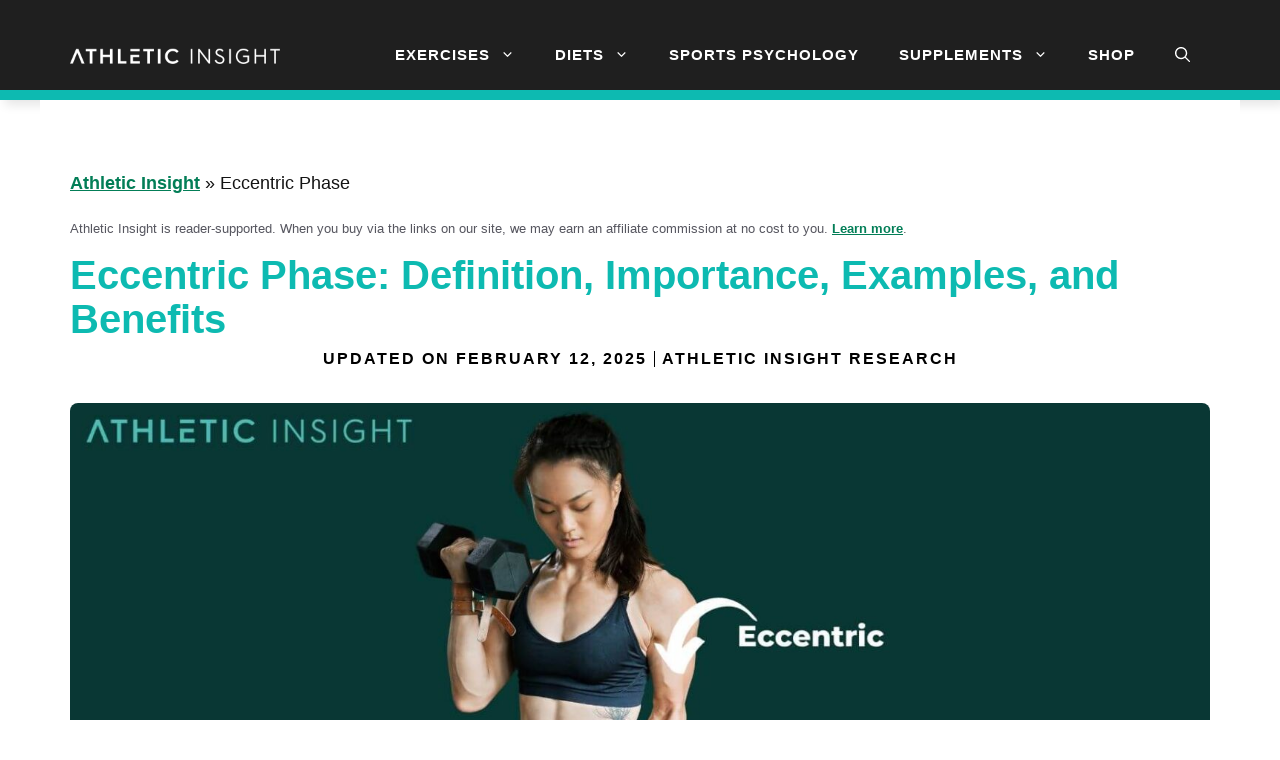

--- FILE ---
content_type: text/html; charset=UTF-8
request_url: https://www.athleticinsight.com/exercise/eccentric-phase
body_size: 42825
content:
<!DOCTYPE html>
<html lang="en-US" prefix="og: https://ogp.me/ns#">
<head>
	<meta charset="UTF-8">
	<meta name="viewport" content="width=device-width, initial-scale=1">
<!-- Search Engine Optimization by Rank Math PRO - https://rankmath.com/ -->
<title>Eccentric Phase: Definition, Importance, Examples, and Benefits - Athletic Insight</title><style id="perfmatters-used-css">:where(.wp-block-button__link){border-radius:9999px;box-shadow:none;padding:calc(.667em + 2px) calc(1.333em + 2px);text-decoration:none;}:root :where(.wp-block-button .wp-block-button__link.is-style-outline),:root :where(.wp-block-button.is-style-outline>.wp-block-button__link){border:2px solid;padding:.667em 1.333em;}:root :where(.wp-block-button .wp-block-button__link.is-style-outline:not(.has-text-color)),:root :where(.wp-block-button.is-style-outline>.wp-block-button__link:not(.has-text-color)){color:currentColor;}:root :where(.wp-block-button .wp-block-button__link.is-style-outline:not(.has-background)),:root :where(.wp-block-button.is-style-outline>.wp-block-button__link:not(.has-background)){background-color:initial;background-image:none;}:where(.wp-block-columns){margin-bottom:1.75em;}:where(.wp-block-columns.has-background){padding:1.25em 2.375em;}:where(.wp-block-post-comments input[type=submit]){border:none;}:where(.wp-block-cover-image:not(.has-text-color)),:where(.wp-block-cover:not(.has-text-color)){color:#fff;}:where(.wp-block-cover-image.is-light:not(.has-text-color)),:where(.wp-block-cover.is-light:not(.has-text-color)){color:#000;}:root :where(.wp-block-cover h1:not(.has-text-color)),:root :where(.wp-block-cover h2:not(.has-text-color)),:root :where(.wp-block-cover h3:not(.has-text-color)),:root :where(.wp-block-cover h4:not(.has-text-color)),:root :where(.wp-block-cover h5:not(.has-text-color)),:root :where(.wp-block-cover h6:not(.has-text-color)),:root :where(.wp-block-cover p:not(.has-text-color)){color:inherit;}:where(.wp-block-file){margin-bottom:1.5em;}:where(.wp-block-file__button){border-radius:2em;display:inline-block;padding:.5em 1em;}:where(.wp-block-file__button):is(a):active,:where(.wp-block-file__button):is(a):focus,:where(.wp-block-file__button):is(a):hover,:where(.wp-block-file__button):is(a):visited{box-shadow:none;color:#fff;opacity:.85;text-decoration:none;}:where(.wp-block-group.wp-block-group-is-layout-constrained){position:relative;}.wp-block-image>a,.wp-block-image>figure>a{display:inline-block;}.wp-block-image img{box-sizing:border-box;height:auto;max-width:100%;vertical-align:bottom;}.wp-block-image[style*=border-radius] img,.wp-block-image[style*=border-radius]>a{border-radius:inherit;}.wp-block-image.aligncenter{text-align:center;}.wp-block-image .aligncenter,.wp-block-image .alignleft,.wp-block-image .alignright,.wp-block-image.aligncenter,.wp-block-image.alignleft,.wp-block-image.alignright{display:table;}.wp-block-image .aligncenter>figcaption,.wp-block-image .alignleft>figcaption,.wp-block-image .alignright>figcaption,.wp-block-image.aligncenter>figcaption,.wp-block-image.alignleft>figcaption,.wp-block-image.alignright>figcaption{caption-side:bottom;display:table-caption;}.wp-block-image .aligncenter{margin-left:auto;margin-right:auto;}.wp-block-image :where(figcaption){margin-bottom:1em;margin-top:.5em;}:root :where(.wp-block-image.is-style-rounded img,.wp-block-image .is-style-rounded img){border-radius:9999px;}.wp-block-image figure{margin:0;}@keyframes show-content-image{0%{visibility:hidden;}99%{visibility:hidden;}to{visibility:visible;}}@keyframes turn-on-visibility{0%{opacity:0;}to{opacity:1;}}@keyframes turn-off-visibility{0%{opacity:1;visibility:visible;}99%{opacity:0;visibility:visible;}to{opacity:0;visibility:hidden;}}@keyframes lightbox-zoom-in{0%{transform:translate(calc(( -100vw + var(--wp--lightbox-scrollbar-width) ) / 2 + var(--wp--lightbox-initial-left-position)),calc(-50vh + var(--wp--lightbox-initial-top-position))) scale(var(--wp--lightbox-scale));}to{transform:translate(-50%,-50%) scale(1);}}@keyframes lightbox-zoom-out{0%{transform:translate(-50%,-50%) scale(1);visibility:visible;}99%{visibility:visible;}to{transform:translate(calc(( -100vw + var(--wp--lightbox-scrollbar-width) ) / 2 + var(--wp--lightbox-initial-left-position)),calc(-50vh + var(--wp--lightbox-initial-top-position))) scale(var(--wp--lightbox-scale));visibility:hidden;}}:where(.wp-block-latest-comments:not([style*=line-height] .wp-block-latest-comments__comment)){line-height:1.1;}:where(.wp-block-latest-comments:not([style*=line-height] .wp-block-latest-comments__comment-excerpt p)){line-height:1.8;}:root :where(.wp-block-latest-posts.is-grid){padding:0;}:root :where(.wp-block-latest-posts.wp-block-latest-posts__list){padding-left:0;}ol,ul{box-sizing:border-box;}:root :where(.wp-block-list.has-background){padding:1.25em 2.375em;}:where(.wp-block-navigation.has-background .wp-block-navigation-item a:not(.wp-element-button)),:where(.wp-block-navigation.has-background .wp-block-navigation-submenu a:not(.wp-element-button)){padding:.5em 1em;}:where(.wp-block-navigation .wp-block-navigation__submenu-container .wp-block-navigation-item a:not(.wp-element-button)),:where(.wp-block-navigation .wp-block-navigation__submenu-container .wp-block-navigation-submenu a:not(.wp-element-button)),:where(.wp-block-navigation .wp-block-navigation__submenu-container .wp-block-navigation-submenu button.wp-block-navigation-item__content),:where(.wp-block-navigation .wp-block-navigation__submenu-container .wp-block-pages-list__item button.wp-block-navigation-item__content){padding:.5em 1em;}@keyframes overlay-menu__fade-in-animation{0%{opacity:0;transform:translateY(.5em);}to{opacity:1;transform:translateY(0);}}:root :where(p.has-background){padding:1.25em 2.375em;}:where(p.has-text-color:not(.has-link-color)) a{color:inherit;}:where(.wp-block-post-comments-form) input:not([type=submit]),:where(.wp-block-post-comments-form) textarea{border:1px solid #949494;font-family:inherit;font-size:1em;}:where(.wp-block-post-comments-form) input:where(:not([type=submit]):not([type=checkbox])),:where(.wp-block-post-comments-form) textarea{padding:calc(.667em + 2px);}:where(.wp-block-post-excerpt){box-sizing:border-box;margin-bottom:var(--wp--style--block-gap);margin-top:var(--wp--style--block-gap);}:where(.wp-block-preformatted.has-background){padding:1.25em 2.375em;}:where(.wp-block-search__button){border:1px solid #ccc;padding:6px 10px;}:where(.wp-block-search__input){font-family:inherit;font-size:inherit;font-style:inherit;font-weight:inherit;letter-spacing:inherit;line-height:inherit;text-transform:inherit;}:where(.wp-block-search__button-inside .wp-block-search__inside-wrapper){border:1px solid #949494;box-sizing:border-box;padding:4px;}:where(.wp-block-search__button-inside .wp-block-search__inside-wrapper) :where(.wp-block-search__button){padding:4px 8px;}:root :where(.wp-block-separator.is-style-dots){height:auto;line-height:1;text-align:center;}:root :where(.wp-block-separator.is-style-dots):before{color:currentColor;content:"···";font-family:serif;font-size:1.5em;letter-spacing:2em;padding-left:2em;}:root :where(.wp-block-site-logo.is-style-rounded){border-radius:9999px;}:root :where(.wp-block-social-links .wp-social-link a){padding:.25em;}:root :where(.wp-block-social-links.is-style-logos-only .wp-social-link a){padding:0;}:root :where(.wp-block-social-links.is-style-pill-shape .wp-social-link a){padding-left:.6666666667em;padding-right:.6666666667em;}:root :where(.wp-block-tag-cloud.is-style-outline){display:flex;flex-wrap:wrap;gap:1ch;}:root :where(.wp-block-tag-cloud.is-style-outline a){border:1px solid;font-size:unset !important;margin-right:0;padding:1ch 2ch;text-decoration:none !important;}:root :where(.wp-block-table-of-contents){box-sizing:border-box;}:where(.wp-block-term-description){box-sizing:border-box;margin-bottom:var(--wp--style--block-gap);margin-top:var(--wp--style--block-gap);}:where(pre.wp-block-verse){font-family:inherit;}.editor-styles-wrapper,.entry-content{counter-reset:footnotes;}:root{--wp--preset--font-size--normal:16px;--wp--preset--font-size--huge:42px;}.aligncenter{clear:both;}.screen-reader-text{border:0;clip-path:inset(50%);height:1px;margin:-1px;overflow:hidden;padding:0;position:absolute;width:1px;word-wrap:normal !important;}.screen-reader-text:focus{background-color:#ddd;clip-path:none;color:#444;display:block;font-size:1em;height:auto;left:5px;line-height:normal;padding:15px 23px 14px;text-decoration:none;top:5px;width:auto;z-index:100000;}html :where(.has-border-color){border-style:solid;}html :where([style*=border-top-color]){border-top-style:solid;}html :where([style*=border-right-color]){border-right-style:solid;}html :where([style*=border-bottom-color]){border-bottom-style:solid;}html :where([style*=border-left-color]){border-left-style:solid;}html :where([style*=border-width]){border-style:solid;}html :where([style*=border-top-width]){border-top-style:solid;}html :where([style*=border-right-width]){border-right-style:solid;}html :where([style*=border-bottom-width]){border-bottom-style:solid;}html :where([style*=border-left-width]){border-left-style:solid;}html :where(img[class*=wp-image-]){height:auto;max-width:100%;}:where(figure){margin:0 0 1em;}html :where(.is-position-sticky){--wp-admin--admin-bar--position-offset:var(--wp-admin--admin-bar--height,0px);}@media screen and (max-width:600px){html :where(.is-position-sticky){--wp-admin--admin-bar--position-offset:0px;}}blockquote,body,dd,dl,dt,fieldset,figure,h1,h2,h3,h4,h5,h6,hr,html,iframe,legend,li,ol,p,pre,textarea,ul{margin:0;padding:0;border:0;}html{font-family:sans-serif;-webkit-text-size-adjust:100%;-ms-text-size-adjust:100%;-webkit-font-smoothing:antialiased;-moz-osx-font-smoothing:grayscale;}main{display:block;}html{box-sizing:border-box;}*,::after,::before{box-sizing:inherit;}button,input,optgroup,select,textarea{font-family:inherit;font-size:100%;margin:0;}[type=search]{-webkit-appearance:textfield;outline-offset:-2px;}[type=search]::-webkit-search-decoration{-webkit-appearance:none;}::-moz-focus-inner{border-style:none;padding:0;}:-moz-focusring{outline:1px dotted ButtonText;}body,button,input,select,textarea{font-family:-apple-system,system-ui,BlinkMacSystemFont,"Segoe UI",Helvetica,Arial,sans-serif,"Apple Color Emoji","Segoe UI Emoji","Segoe UI Symbol";font-weight:400;text-transform:none;font-size:17px;line-height:1.5;}p{margin-bottom:1.5em;}h1,h2,h3,h4,h5,h6{font-family:inherit;font-size:100%;font-style:inherit;font-weight:inherit;}h1{font-size:42px;margin-bottom:20px;line-height:1.2em;font-weight:400;text-transform:none;}h2{font-size:35px;margin-bottom:20px;line-height:1.2em;font-weight:400;text-transform:none;}h3{font-size:29px;margin-bottom:20px;line-height:1.2em;font-weight:400;text-transform:none;}h4{font-size:24px;}h5{font-size:20px;}h4,h5,h6{margin-bottom:20px;}ol,ul{margin:0 0 1.5em 3em;}ul{list-style:disc;}ol{list-style:decimal;}li>ol,li>ul{margin-bottom:0;margin-left:1.5em;}b,strong{font-weight:700;}cite,dfn,em,i{font-style:italic;}ins,mark{text-decoration:none;}figure{margin:0;}img{height:auto;max-width:100%;}button,input[type=button],input[type=reset],input[type=submit]{background:#55555e;color:#fff;border:1px solid transparent;cursor:pointer;-webkit-appearance:button;padding:10px 20px;}input[type=email],input[type=number],input[type=password],input[type=search],input[type=tel],input[type=text],input[type=url],select,textarea{border:1px solid;border-radius:0;padding:10px 15px;max-width:100%;}a,button,input{transition:color .1s ease-in-out,background-color .1s ease-in-out;}a{text-decoration:none;}.aligncenter{clear:both;display:block;margin:0 auto;}.size-auto,.size-full,.size-large,.size-medium,.size-thumbnail{max-width:100%;height:auto;}.screen-reader-text{border:0;clip:rect(1px,1px,1px,1px);clip-path:inset(50%);height:1px;margin:-1px;overflow:hidden;padding:0;position:absolute !important;width:1px;word-wrap:normal !important;}.screen-reader-text:focus{background-color:#f1f1f1;border-radius:3px;box-shadow:0 0 2px 2px rgba(0,0,0,.6);clip:auto !important;clip-path:none;color:#21759b;display:block;font-size:.875rem;font-weight:700;height:auto;left:5px;line-height:normal;padding:15px 23px 14px;text-decoration:none;top:5px;width:auto;z-index:100000;}#primary[tabindex="-1"]:focus{outline:0;}.main-navigation{z-index:100;padding:0;clear:both;display:block;}.main-navigation a{display:block;text-decoration:none;font-weight:400;text-transform:none;font-size:15px;}.main-navigation ul{list-style:none;margin:0;padding-left:0;}.main-navigation .main-nav ul li a{padding-left:20px;padding-right:20px;line-height:60px;}.inside-navigation{position:relative;}.main-navigation .inside-navigation{display:flex;align-items:center;flex-wrap:wrap;justify-content:space-between;}.main-navigation .main-nav>ul{display:flex;flex-wrap:wrap;align-items:center;}.main-navigation li{position:relative;}.main-navigation .menu-bar-items{display:flex;align-items:center;font-size:15px;}.main-navigation .menu-bar-items a{color:inherit;}.main-navigation .menu-bar-item{position:relative;}.main-navigation .menu-bar-item.search-item{z-index:20;}.main-navigation .menu-bar-item>a{padding-left:20px;padding-right:20px;line-height:60px;}.sidebar .main-navigation .main-nav{flex-basis:100%;}.sidebar .main-navigation .main-nav>ul{flex-direction:column;}.sidebar .main-navigation .menu-bar-items{margin:0 auto;}.sidebar .main-navigation .menu-bar-items .search-item{order:10;}.main-navigation ul ul{display:block;box-shadow:1px 1px 0 rgba(0,0,0,.1);float:left;position:absolute;left:-99999px;opacity:0;z-index:99999;width:200px;text-align:left;top:auto;transition:opacity 80ms linear;transition-delay:0s;pointer-events:none;height:0;overflow:hidden;}.main-navigation ul ul a{display:block;}.main-navigation ul ul li{width:100%;}.main-navigation .main-nav ul ul li a{line-height:normal;padding:10px 20px;font-size:14px;}.main-navigation .main-nav ul li.menu-item-has-children>a{padding-right:0;position:relative;}.main-navigation:not(.toggled) ul li.sfHover>ul,.main-navigation:not(.toggled) ul li:hover>ul{left:auto;opacity:1;transition-delay:150ms;pointer-events:auto;height:auto;overflow:visible;}.main-navigation:not(.toggled) ul ul li.sfHover>ul,.main-navigation:not(.toggled) ul ul li:hover>ul{left:100%;top:0;}.nav-float-right .main-navigation ul ul ul{top:0;}.menu-item-has-children .dropdown-menu-toggle{display:inline-block;height:100%;clear:both;padding-right:20px;padding-left:10px;}.menu-item-has-children ul .dropdown-menu-toggle{padding-top:10px;padding-bottom:10px;margin-top:-10px;}.sidebar .menu-item-has-children .dropdown-menu-toggle,nav ul ul .menu-item-has-children .dropdown-menu-toggle{float:right;}.widget-area .main-navigation li{float:none;display:block;width:100%;padding:0;margin:0;}.sidebar .main-navigation.sub-menu-right ul li.sfHover ul,.sidebar .main-navigation.sub-menu-right ul li:hover ul{top:0;left:100%;}.site-header{position:relative;}.inside-header{padding:20px 40px;}.site-logo{display:inline-block;max-width:100%;}.site-header .header-image{vertical-align:middle;}.inside-header{display:flex;align-items:center;}.nav-float-right #site-navigation{margin-left:auto;}.entry-header .gp-icon,.posted-on .updated{display:none;}.entry-content:not(:first-child),.entry-summary:not(:first-child),.page-content:not(:first-child){margin-top:2em;}.entry-header,.site-content{word-wrap:break-word;}.entry-title{margin-bottom:0;}.entry-content>p:last-child,.entry-summary>p:last-child,.page-content>p:last-child,.read-more-container,.taxonomy-description p:last-child{margin-bottom:0;}.wp-block-image figcaption{font-size:13px;text-align:center;}embed,iframe,object{max-width:100%;}.widget-area .widget{padding:40px;}.widget select{max-width:100%;}.footer-widgets .widget :last-child,.sidebar .widget :last-child{margin-bottom:0;}.widget ol,.widget ul{margin:0;}.widget .search-field{width:100%;}.widget .search-form{display:flex;}.footer-widgets .widget:last-child,.sidebar .widget:last-child{margin-bottom:0;}.widget ul li{list-style-type:none;position:relative;margin-bottom:.5em;}.widget ul li ul{margin-left:1em;margin-top:.5em;}.site-content{display:flex;}.grid-container{margin-left:auto;margin-right:auto;max-width:1200px;}.page-header,.sidebar .widget,.site-main>*{margin-bottom:20px;}.one-container.both-right .site-main,.one-container.right-sidebar .site-main{margin-right:40px;}.one-container .site-content{padding:40px;}.widget-area .main-navigation{margin-bottom:20px;}.one-container .site-main>:last-child,.separate-containers .site-main>:last-child{margin-bottom:0;}.sidebar .grid-container{max-width:100%;width:100%;}.featured-image{line-height:0;}.one-container .inside-article>.featured-image{margin-top:0;margin-bottom:2em;}.gp-icon{display:inline-flex;align-self:center;}.gp-icon svg{height:1em;width:1em;top:.125em;position:relative;fill:currentColor;}.close-search .icon-search svg:first-child,.icon-menu-bars svg:nth-child(2),.icon-search svg:nth-child(2),.toggled .icon-menu-bars svg:first-child{display:none;}.container.grid-container{width:auto;}.menu-toggle,.mobile-bar-items,.sidebar-nav-mobile{display:none;}.menu-toggle{padding:0 20px;line-height:60px;margin:0;font-weight:400;text-transform:none;font-size:15px;cursor:pointer;}button.menu-toggle{background-color:transparent;flex-grow:1;border:0;text-align:center;}button.menu-toggle:active,button.menu-toggle:focus,button.menu-toggle:hover{background-color:transparent;}.has-menu-bar-items button.menu-toggle{flex-grow:0;}.mobile-menu-control-wrapper{display:none;margin-left:auto;align-items:center;}.has-inline-mobile-toggle #site-navigation.has-active-search .nav-search-active{position:relative;}@media (max-width:768px){a,body,button,input,select,textarea{transition:all 0s ease-in-out;}.inside-header{flex-direction:column;text-align:center;}.site-content{flex-direction:column;}.container .site-content .content-area{width:auto;}.is-left-sidebar.sidebar,.is-right-sidebar.sidebar{width:auto;order:initial;}#main{margin-left:0;margin-right:0;}body:not(.no-sidebar) #main{margin-bottom:0;}}body{background-color:#fff;color:#141414;}a{color:#141414;}a:hover,a:focus{text-decoration:underline;}.entry-title a,.site-branding a,a.button,.wp-block-button__link,.main-navigation a{text-decoration:none;}a:hover,a:focus,a:active{color:#141414;}.site-header .header-image{width:210px;}.navigation-search{position:absolute;left:-99999px;pointer-events:none;visibility:hidden;z-index:20;width:100%;top:0;transition:opacity 100ms ease-in-out;opacity:0;}.navigation-search.nav-search-active{left:0;right:0;pointer-events:auto;visibility:visible;opacity:1;}.navigation-search input[type="search"]{outline:0;border:0;vertical-align:bottom;line-height:1;opacity:.9;width:100%;z-index:20;border-radius:0;-webkit-appearance:none;height:60px;}.navigation-search input::-ms-clear{display:none;width:0;height:0;}.navigation-search input::-ms-reveal{display:none;width:0;height:0;}.navigation-search input::-webkit-search-decoration,.navigation-search input::-webkit-search-cancel-button,.navigation-search input::-webkit-search-results-button,.navigation-search input::-webkit-search-results-decoration{display:none;}.dropdown-click .main-navigation ul ul{display:none;visibility:hidden;}.dropdown-click nav ul ul ul{background-color:transparent;}.dropdown-click .widget-area .main-navigation ul ul{top:auto;position:absolute;float:none;width:100%;left:-99999px;}.dropdown-click .widget-area.sidebar .main-navigation ul li.sfHover ul,.dropdown-click .widget-area.sidebar .main-navigation ul li:hover ul{right:0;left:0;}:root{--contrast:#222;--contrast-2:#575760;--contrast-3:#b2b2be;--base:#f0f0f0;--base-2:#f7f8f9;--base-3:#fff;--accent:#ba0d16;--global-color-8:#0dbab1;}:root .has-contrast-2-color{color:var(--contrast-2);}:root .has-base-3-color{color:var(--base-3);}body,button,input,select,textarea{font-family:Arial,Helvetica,sans-serif;font-size:18px;}body{line-height:1.5;}p{margin-bottom:1.2em;}.entry-content > [class*="wp-block-"]:not(:last-child):not(.wp-block-heading){margin-bottom:1.2em;}.main-navigation a,.menu-toggle{font-family:Arial,Helvetica,sans-serif;font-weight:700;text-transform:uppercase;}.main-navigation .main-nav ul ul li a{font-size:14px;}.sidebar .widget,.footer-widgets .widget{font-size:17px;}button:not(.menu-toggle),html input[type="button"],input[type="reset"],input[type="submit"],.button,.wp-block-button .wp-block-button__link{font-family:Arial,Helvetica,sans-serif;font-weight:600;font-size:19px;}h1{font-family:Arial,Helvetica,sans-serif;font-weight:700;font-size:40px;line-height:1.1em;}h2{font-family:Arial,Helvetica,sans-serif;font-weight:600;font-size:32px;margin-bottom:30px;}h3{font-family:Arial,Helvetica,sans-serif;font-weight:600;font-size:26px;line-height:1.3em;}h4{font-family:Arial,Helvetica,sans-serif;font-weight:600;font-size:21px;line-height:1.4em;}h5{font-family:Arial,Helvetica,sans-serif;}@media (max-width:768px){h1{font-size:36px;}h2{font-size:28px;}h3{font-size:24px;}h4{font-size:21px;}h5{font-size:19px;}}.site-header{background-color:#fff;}.main-navigation,.main-navigation ul ul{background-color:#1f1f1f;}.main-navigation .main-nav ul li a,.main-navigation .menu-toggle,.main-navigation .menu-bar-items{color:var(--base-3);}.main-navigation .main-nav ul li:not([class*="current-menu-"]):hover > a,.main-navigation .main-nav ul li:not([class*="current-menu-"]):focus > a,.main-navigation .main-nav ul li.sfHover:not([class*="current-menu-"]) > a,.main-navigation .menu-bar-item:hover > a,.main-navigation .menu-bar-item.sfHover > a{color:var(--base-3);background-color:#0dbab1;}button.menu-toggle:hover,button.menu-toggle:focus{color:var(--base-3);}.main-navigation .main-nav ul li[class*="current-menu-"] > a{color:var(--base-3);background-color:var(--global-color-8);}.navigation-search input[type="search"],.navigation-search input[type="search"]:active,.navigation-search input[type="search"]:focus,.main-navigation .main-nav ul li.search-item.active > a,.main-navigation .menu-bar-items .search-item.active > a{color:#fff;background-color:var(--global-color-8);opacity:1;}.main-navigation ul ul{background-color:#338989;}.main-navigation .main-nav ul ul li a{color:var(--base-2);}.main-navigation .main-nav ul ul li:not([class*="current-menu-"]):hover > a,.main-navigation .main-nav ul ul li:not([class*="current-menu-"]):focus > a,.main-navigation .main-nav ul ul li.sfHover:not([class*="current-menu-"]) > a{color:var(--base-3);background-color:#6ac2bd;}.main-navigation .main-nav ul ul li[class*="current-menu-"] > a{color:var(--base-3);background-color:var(--global-color-8);}.separate-containers .inside-article,.separate-containers .comments-area,.separate-containers .page-header,.one-container .container,.separate-containers .paging-navigation,.inside-page-header{color:#141414;background-color:var(--base-3);}.inside-article a,.paging-navigation a,.comments-area a,.page-header a{color:#037e57;}.inside-article a:hover,.paging-navigation a:hover,.comments-area a:hover,.page-header a:hover{color:#28b789;}.entry-header h1,.page-header h1{color:#0dbab1;}.entry-title a{color:#0dbab1;}.entry-title a:hover{color:#0dbab1;}h1{color:#0dbab1;}h2{color:#0dbab1;}h3{color:#0dbab1;}h4{color:#0dbab1;}h5{color:#0dbab1;}.sidebar .widget{color:#141414;background-color:rgba(13,186,177,.11);}.sidebar .widget a{color:#037e57;}input[type="text"],input[type="email"],input[type="url"],input[type="password"],input[type="search"],input[type="tel"],input[type="number"],textarea,select{color:#666;background-color:#fff;border-color:#fff;}input[type="text"]:focus,input[type="email"]:focus,input[type="url"]:focus,input[type="password"]:focus,input[type="search"]:focus,input[type="tel"]:focus,input[type="number"]:focus,textarea:focus,select:focus{color:#666;background-color:#fff;border-color:#fff;}button,html input[type="button"],input[type="reset"],input[type="submit"],a.button,a.wp-block-button__link:not(.has-background){color:#fff;background-color:#ee212b;}button:hover,html input[type="button"]:hover,input[type="reset"]:hover,input[type="submit"]:hover,a.button:hover,button:focus,html input[type="button"]:focus,input[type="reset"]:focus,input[type="submit"]:focus,a.button:focus,a.wp-block-button__link:not(.has-background):active,a.wp-block-button__link:not(.has-background):focus,a.wp-block-button__link:not(.has-background):hover{color:#fff;background-color:#ee212b;}:root{--gp-search-modal-bg-color:var(--base-3);--gp-search-modal-text-color:var(--contrast);--gp-search-modal-overlay-bg-color:rgba(0,0,0,.2);}@media (max-width: 768px){.main-navigation .menu-bar-item:hover > a,.main-navigation .menu-bar-item.sfHover > a{background:none;color:var(--base-3);}}.inside-header{padding:20px 30px 0px 30px;}.separate-containers .inside-article,.separate-containers .comments-area,.separate-containers .page-header,.separate-containers .paging-navigation,.one-container .site-content,.inside-page-header{padding:70px 30px 20px 30px;}.one-container.right-sidebar .site-main,.one-container.both-right .site-main{margin-right:30px;}.sidebar .widget,.page-header,.widget-area .main-navigation,.site-main > *{margin-bottom:40px;}.main-navigation .main-nav ul li a,.menu-toggle,.main-navigation .menu-bar-item > a{line-height:70px;}.navigation-search input[type="search"]{height:70px;}.widget-area .widget{padding:30px;}@media (max-width:768px){.separate-containers .inside-article,.separate-containers .comments-area,.separate-containers .page-header,.separate-containers .paging-navigation,.one-container .site-content,.inside-page-header{padding:80px 30px 20px 30px;}.inside-header{padding-top:20px;padding-right:20px;padding-bottom:0px;padding-left:30px;}.widget-area .widget{padding-top:20px;padding-right:20px;padding-bottom:20px;padding-left:20px;}}@media (max-width: 768px){.main-navigation .menu-toggle,.main-navigation .mobile-bar-items a,.main-navigation .menu-bar-item > a{padding-left:10px;padding-right:10px;}.main-navigation .main-nav ul li a,.main-navigation .menu-toggle,.main-navigation .mobile-bar-items a,.main-navigation .menu-bar-item > a{line-height:70px;}.main-navigation .site-logo.navigation-logo img,.mobile-header-navigation .site-logo.mobile-header-logo img,.navigation-search input[type="search"]{height:70px;}}.post-image:not(:first-child),.page-content:not(:first-child),.entry-content:not(:first-child),.entry-summary:not(:first-child),footer.entry-meta{margin-top:1.1em;}@media (max-width: 768px){.main-navigation:not(.slideout-navigation) a,.main-navigation .menu-toggle,.main-navigation .menu-bar-items{font-size:22px;}.main-navigation:not(.slideout-navigation) .main-nav ul ul li a{font-size:19px;}}.post-image-aligned-center .featured-image,.post-image-aligned-center .post-image{text-align:center;}.post-image-below-header.post-image-aligned-center .inside-article .featured-image,.post-image-below-header.post-image-aligned-left .inside-article .featured-image,.post-image-below-header.post-image-aligned-left .inside-article .post-image,.post-image-below-header.post-image-aligned-right .inside-article .featured-image,.post-image-below-header.post-image-aligned-right .inside-article .post-image{margin-top:2em;}@media (max-width:768px){body:not(.post-image-aligned-center) .featured-image,body:not(.post-image-aligned-center) .inside-article .featured-image,body:not(.post-image-aligned-center) .inside-article .post-image{margin-right:0;margin-left:0;float:none;text-align:center;}}.dropdown-click ul li.wc-menu-item:hover ul{display:block;}.wc-menu-item .sub-menu{left:auto;right:0;width:300px;}nav li.wc-menu-item{float:right;}.cart-contents>span{line-height:0;}.cart-contents>span:not(:empty){margin-left:10px;}.cart-contents>span.gp-icon{margin-left:0;}.main-navigation a.cart-contents:not(.has-svg-icon):before,.secondary-navigation a.cart-contents:not(.has-svg-icon):before{content:"";display:inline-block;font-family:"GP Premium";font-style:normal;font-weight:400;font-variant:normal;text-transform:none;line-height:1;-webkit-font-smoothing:antialiased;-moz-osx-font-smoothing:grayscale;}.cart-contents>span.number-of-items{font-size:11px;display:inline-block;display:none;background:rgba(255,255,255,.1);line-height:1.7em;height:1.7em;width:1.7em;text-align:center;border-radius:50%;margin-left:5px;position:relative;top:-5px;}.cart-contents>span.number-of-items.no-items{display:none;}.wc-menu-cart-activated .menu-toggle{text-align:left;}@media (max-width:768px){}.wp-calorie-calculator{box-sizing:border-box;display:block;width:100% !important;max-width:100%;padding:15px;margin:0 auto;font-family:inherit;font-size:16px;line-height:calc(16px * 1.25);color:rgba(var(--wpcc-text-color),1);background-color:rgba(var(--wpcc-background-color),1);}.wp-calorie-calculator *,.wp-calorie-calculator *::before,.wp-calorie-calculator *::after{box-sizing:border-box;}.wp-calorie-calculator .wpcc-radio{display:flex;margin-bottom:15px;font-size:inherit;}.wp-calorie-calculator .wpcc-radio input{display:none;}.wp-calorie-calculator .wpcc-radio input+span{position:relative;padding-left:24px;font-family:inherit;font-size:16px;line-height:calc(16px * 1.25);font-weight:normal;transition:all .3s ease-in-out;cursor:pointer;}.wp-calorie-calculator .wpcc-radio input+span::before{position:absolute;top:3px;left:0;box-sizing:border-box;flex-shrink:0;content:"";width:17px;height:17px;margin-right:5px;border:1px solid rgba(var(--wpcc-radio-button-color),1);border-radius:50%;transition:all .1s ease;}.wp-calorie-calculator .wpcc-radio input+span:hover::before{background-color:rgba(var(--wpcc-radio-button-color),.1);}.wp-calorie-calculator .wpcc-radio input:checked+span::before{border:.3em solid rgba(var(--wpcc-radio-button-color),1);}.wp-calorie-calculator .wpcc-radio span{color:rgba(var(--wpcc-text-color),1);}.wp-calorie-calculator input[type="text"],.wp-calorie-calculator input[type="email"],.wp-calorie-calculator textarea,.wp-calorie-calculator .wp-calorie-calculator-select__option--value{box-sizing:border-box;width:100%;height:50px;font-family:inherit;font-size:16px;line-height:calc(16px * 1.25);border-radius:3px;background-color:#fff;border:1px solid rgba(var(--wpcc-border-color),1);color:rgba(var(--wpcc-text-color),1);padding:15px !important;margin:0;outline:0;-moz-appearance:textfield;transition:border .2s ease-in-out,text-decoration .2s ease-in-out;}.wp-calorie-calculator input[type="text"]:hover,.wp-calorie-calculator input[type="text"]:focus,.wp-calorie-calculator input[type="email"]:hover,.wp-calorie-calculator input[type="email"]:focus,.wp-calorie-calculator textarea:hover,.wp-calorie-calculator textarea:focus,.wp-calorie-calculator .wp-calorie-calculator-select__option--value:hover,.wp-calorie-calculator .wp-calorie-calculator-select__option--value:focus{background-color:rgba(var(--wpcc-border-color),.1);}.wp-calorie-calculator input[type="text"]::-webkit-outer-spin-button,.wp-calorie-calculator input[type="text"]::-webkit-inner-spin-button,.wp-calorie-calculator input[type="email"]::-webkit-outer-spin-button,.wp-calorie-calculator input[type="email"]::-webkit-inner-spin-button,.wp-calorie-calculator textarea::-webkit-outer-spin-button,.wp-calorie-calculator textarea::-webkit-inner-spin-button,.wp-calorie-calculator .wp-calorie-calculator-select__option--value::-webkit-outer-spin-button,.wp-calorie-calculator .wp-calorie-calculator-select__option--value::-webkit-inner-spin-button{-webkit-appearance:none;margin:0;}.wp-calorie-calculator input[type="text"]::placeholder,.wp-calorie-calculator input[type="email"]::placeholder,.wp-calorie-calculator textarea::placeholder,.wp-calorie-calculator .wp-calorie-calculator-select__option--value::placeholder{color:rgba(28,31,35,.6);font-weight:600;font-size:16px;}.wp-calorie-calculator input[type="text"]:-ms-input-placeholder,.wp-calorie-calculator input[type="email"]:-ms-input-placeholder,.wp-calorie-calculator textarea:-ms-input-placeholder,.wp-calorie-calculator .wp-calorie-calculator-select__option--value:-ms-input-placeholder{color:rgba(28,31,35,.6);font-weight:600;font-size:16px;}.wp-calorie-calculator input[type="text"]::-ms-input-placeholder,.wp-calorie-calculator input[type="email"]::-ms-input-placeholder,.wp-calorie-calculator textarea::-ms-input-placeholder,.wp-calorie-calculator .wp-calorie-calculator-select__option--value::-ms-input-placeholder{color:rgba(28,31,35,.6);font-weight:600;font-size:16px;}.wp-calorie-calculator input[type="text"]::-webkit-input-placeholder,.wp-calorie-calculator input[type="email"]::-webkit-input-placeholder,.wp-calorie-calculator textarea::-webkit-input-placeholder,.wp-calorie-calculator .wp-calorie-calculator-select__option--value::-webkit-input-placeholder{color:rgba(28,31,35,.6);font-weight:600;font-size:16px;}.wp-calorie-calculator input[type="text"]::-moz-placeholder,.wp-calorie-calculator input[type="email"]::-moz-placeholder,.wp-calorie-calculator textarea::-moz-placeholder,.wp-calorie-calculator .wp-calorie-calculator-select__option--value::-moz-placeholder{color:rgba(28,31,35,.6);font-weight:600;font-size:16px;}.wp-calorie-calculator input[type="text"]:-moz-placeholder,.wp-calorie-calculator input[type="email"]:-moz-placeholder,.wp-calorie-calculator textarea:-moz-placeholder,.wp-calorie-calculator .wp-calorie-calculator-select__option--value:-moz-placeholder{font-family:inherit;color:rgba(28,31,35,.6);font-weight:600;font-size:16px;}.wp-calorie-calculator .wpcc-input{position:relative;display:flex;flex-grow:1;flex-direction:column;background-color:#fff;}.wp-calorie-calculator .wpcc-input-wrapper{position:relative;overflow:hidden;}.wp-calorie-calculator .wpcc-input-wrapper label{display:block;font-family:inherit;font-size:calc(16px * 1.1);line-height:calc(16px * 1.25);font-weight:600;color:rgba(var(--wpcc-labels-color),1);margin-bottom:10px;}.wp-calorie-calculator .wpcc-input input[type="number"]{box-sizing:border-box;width:100%;height:50px;font-family:inherit;font-size:16px;line-height:calc(16px * 1.25);border-radius:3px;background-color:#fff;border:1px solid rgba(var(--wpcc-border-color),1);color:rgba(var(--wpcc-text-color),1);padding:15px;margin:0;outline:0;-moz-appearance:textfield;transition:border .2s ease-in-out,text-decoration .2s ease-in-out;}.wp-calorie-calculator .wpcc-input input[type="number"]:hover,.wp-calorie-calculator .wpcc-input input[type="number"]:focus{background-color:rgba(var(--wpcc-border-color),.1);}.wp-calorie-calculator .wpcc-input input[type="number"]:not(:placeholder-shown){padding-top:23px;padding-bottom:7px;}.wp-calorie-calculator .wpcc-input input[type="number"]:not(:placeholder-shown)+.wpcc-input-placeholder,.wp-calorie-calculator .wpcc-input input[type="number"]:not(:placeholder-shown)+.wpcc-input-placeholder+.wpcc-input-placeholder{transform:translate3d(0,-.75em,0) scale(.75);}.wp-calorie-calculator .wpcc-input input[type="number"]:focus{padding-top:23px;padding-bottom:7px;}.wp-calorie-calculator .wpcc-input input[type="number"]:focus+.wpcc-input-placeholder,.wp-calorie-calculator .wpcc-input input[type="number"]:focus+.wpcc-input-placeholder+.wpcc-input-placeholder{transform:translate3d(0,-.75em,0) scale(.75);}.wp-calorie-calculator .wpcc-input input[type="number"]::-webkit-outer-spin-button,.wp-calorie-calculator .wpcc-input input[type="number"]::-webkit-inner-spin-button{-webkit-appearance:none;margin:0;}.wp-calorie-calculator .wpcc-input span.wpcc-input-placeholder,.wp-calorie-calculator .wpcc-input label.wpcc-input-placeholder{position:absolute;top:calc(50% - 8px);left:15px;font-size:16px;line-height:1em;color:rgba(var(--wpcc-text-color),1);transform-origin:0 0;transform:translate3d(0,0,0);transition:all .2s ease;pointer-events:none;}.wp-calorie-calculator .wpcc-switch{display:flex;align-items:center;}.wp-calorie-calculator .wpcc-switch-option{font-family:inherit;font-size:16px;line-height:calc(16px * 1.25);color:rgba(var(--wpcc-text-color),1);cursor:pointer;}.wp-calorie-calculator .wpcc-switch-toggle{position:relative;display:inline-block;width:54px;height:32px;margin:0 15px;cursor:pointer;z-index:1;}.wp-calorie-calculator .wpcc-switch-toggle input{opacity:0;min-width:0 !important;width:0 !important;height:0 !important;margin:0 !important;border:0 !important;}.wp-calorie-calculator .wpcc-switch-toggle input:checked+.wpcc-switch-toggle-circle{transform:translate(23px,-50%);}.wp-calorie-calculator .wpcc-switch-toggle input:checked+.wpcc-switch-toggle-circle:hover+.wpcc-switch-toggle-background,.wp-calorie-calculator .wpcc-switch-toggle input:checked+.wpcc-switch-toggle-circle:focus+.wpcc-switch-toggle-background{background:rgba(var(--wpcc-switcher-background-color),1);}.wp-calorie-calculator .wpcc-switch-toggle input:checked+.wpcc-switch-toggle-circle+.wpcc-switch-toggle-background{background:rgba(var(--wpcc-switcher-background-color),.8);}.wp-calorie-calculator .wpcc-switch-toggle-background{background:rgba(46,50,56,.09);border-radius:30px;width:100%;height:100%;position:absolute;top:0;left:0;z-index:0;}.wp-calorie-calculator .wpcc-switch-toggle-background--two-sided{background:rgba(var(--wpcc-switcher-background-color),.8) !important;}.wp-calorie-calculator .wpcc-switch-toggle-circle{position:absolute;top:50%;left:4px;transform:translate(0,-50%);height:24px;width:24px;background:rgba(var(--wpcc-switcher-circle-color),1);box-shadow:0px 4px 6px rgba(0,0,0,.1),0px 0px 1px rgba(0,0,0,.3);border-radius:50%;transition:all .2s ease-in-out;z-index:1;}.wp-calorie-calculator .wpcc-switch-toggle-circle:hover+.wpcc-switch-toggle-background,.wp-calorie-calculator .wpcc-switch-toggle-circle:focus+.wpcc-switch-toggle-background{background:rgba(46,50,56,.13);}.wp-calorie-calculator .wpcc-switch-wrapper{width:100%;display:flex;justify-content:flex-end;margin-bottom:20px;}@media (max-width: 600px){.wp-calorie-calculator .wpcc-switch-wrapper{margin-bottom:40px;}}@media (max-width: 425px){.wp-calorie-calculator .wpcc-switch-wrapper{justify-content:center;}}.wp-calorie-calculator .wpcc-select-wrapper label{display:block;font-family:inherit;font-size:calc(16px * 1.1);line-height:calc(16px * 1.25);font-weight:600;color:rgba(var(--wpcc-labels-color),1);margin-bottom:10px;}.wp-calorie-calculator .wpcc-tooltip{position:relative;top:3px;margin-left:5px;flex-shrink:0;flex-grow:0;width:16px;height:16px;display:inline-flex;align-items:center;justify-content:center;border-radius:50%;background:#fff;border:0;outline:0;cursor:pointer;}.wp-calorie-calculator .wpcc-tooltip svg{flex-shrink:0;position:absolute;top:0;left:0;color:rgba(var(--wpcc-tooltip-icon-color),1);fill:currentColor;}.wp-calorie-calculator .wpcc-tooltip:hover .wpcc-tooltip-text{visibility:visible;}.wp-calorie-calculator .wpcc-tooltip .wpcc-tooltip-text{visibility:hidden;position:absolute;left:50%;bottom:150%;margin-left:-100px;padding:7px 10px;width:200px;font-family:inherit;font-size:calc(16px * .85);line-height:1.4em;color:#fff;text-align:center;background-color:#41464c;border-radius:6px;z-index:1;}.wp-calorie-calculator .wpcc-tooltip .wpcc-tooltip-text::after{content:"";position:absolute;top:100%;left:50%;margin-left:-5px;border-width:5px;border-style:solid;border-color:#41464c transparent transparent transparent;}@keyframes spin{0%{transform:rotate(0deg);}100%{transform:rotate(360deg);}}.wp-calorie-calculator .wpcc-row{display:flex;flex-wrap:wrap;}.wp-calorie-calculator .wpcc-group{margin-bottom:calc(16px * 3.125);}.wp-calorie-calculator .wpcc-group-title{display:block;font-size:calc(16px * 1.125);line-height:1.1em;font-weight:600;color:rgba(var(--wpcc-labels-color),1);margin-bottom:1.1em;}.wp-calorie-calculator .wpcc-title{color:rgba(var(--wpcc-main-title-color),1);font-size:calc(16px * 1.5);line-height:1.25em;font-weight:600;text-align:center;padding-bottom:.4em;margin-top:.65em;margin-bottom:1.25em;border-bottom:1px solid rgba(var(--wpcc-main-title-border-color),1);}@media (max-width: 425px){.wp-calorie-calculator .wpcc-title{text-align:center !important;}}.wp-calorie-calculator .wpcc-result{display:flex;flex-direction:column;justify-content:center;align-items:center;background:rgba(var(--wpcc-result-background-color),1);padding:25px 20px 20px 20px;border-radius:15px;color:rgba(var(--wpcc-result-text-color),1);}@media (max-width: 565px){.wp-calorie-calculator .wpcc-result{padding:25px 15px 15px 15px;}}.wp-calorie-calculator .wpcc-result-icon{width:40px;height:40px;display:flex;align-items:center;justify-content:center;background-color:rgba(var(--wpcc-result-icon-background),1);border-radius:16px;margin-bottom:15px;}.wp-calorie-calculator .wpcc-result-icon svg{flex-shrink:0;width:18px;height:18px;color:rgba(var(--wpcc-result-icon-color),1);fill:currentColor;}.wp-calorie-calculator .wpcc-result-title{font-size:calc(16px * 1.5);line-height:1.25em;font-weight:600;text-transform:uppercase;color:rgba(var(--wpcc-result-title-color),1);margin-bottom:.5em;}@media (max-width: 600px){.wp-calorie-calculator .wpcc-result-title{text-align:center;}}.wp-calorie-calculator .wpcc-result-subtitle{font-weight:600;font-size:calc(16px * 1.1);line-height:1.3em;color:rgba(var(--wpcc-result-text-color),1);margin-top:.4em;margin-bottom:.8em;text-align:center;}@media (max-width: 1024px){.wp-calorie-calculator .wpcc-result-subtitle{font-size:calc(16px * 1.1);}}.wp-calorie-calculator .wpcc-result-data{display:flex;justify-content:center;width:240px;padding:15px;font-size:calc(16px * 1.2);line-height:1.25em;background-color:#fff;border:1.5px solid rgba(var(--wpcc-input-border-color),.3);border-radius:12px;margin-bottom:20px;}@media (max-width: 1024px){.wp-calorie-calculator .wpcc-result-data{width:220px;}}@media (max-width: 768px){.wp-calorie-calculator .wpcc-result-data{width:286px;}}@media (max-width: 565px){.wp-calorie-calculator .wpcc-result-data{width:100%;margin-bottom:10px;}}.wp-calorie-calculator .wpcc-result-data-count{font-weight:600;margin-right:3px;}.wp-calorie-calculator .wpcc-result .wpcc-row{justify-content:center;flex-wrap:wrap;width:100%;}@media (max-width: 565px){.wp-calorie-calculator .wpcc-result .wpcc-row-group{width:100%;}}.wp-calorie-calculator .wpcc-result .wpcc-row .wpcc-result-data{margin-right:10px;margin-left:10px;}@media (max-width: 565px){.wp-calorie-calculator .wpcc-result .wpcc-row .wpcc-result-data{margin-right:0;margin-left:0;}}.wp-calorie-calculator .wpcc-powered{display:flex;align-items:center;background-color:rgba(255,255,255,.7);padding:4px 10px;border-radius:5px;align-self:flex-end;margin-top:10px;}@media (max-width: 565px){.wp-calorie-calculator .wpcc-powered{align-self:center;}}.wp-calorie-calculator .wpcc-powered a{font-size:.8em;line-height:16px;font-weight:bold;text-decoration:none;display:flex;align-items:center;color:rgba(var(--wpcc-form-link-color),1);}.wp-calorie-calculator .wpcc-powered a:hover,.wp-calorie-calculator .wpcc-powered a:focus{color:rgba(var(--wpcc-form-link-color),1);}.wp-calorie-calculator .wpcc-powered a:hover svg,.wp-calorie-calculator .wpcc-powered a:focus svg{margin-left:10px;}.wp-calorie-calculator .wpcc-powered svg{color:rgba(var(--wpcc-form-link-color),1);fill:currentColor;margin-left:5px;margin-top:1px;transition:all 200ms ease-in-out;}.wpcc-two-compact-pretty{padding:15px;}.wpcc-two-compact-pretty .wpcc-row{flex-wrap:wrap;}.wpcc-two-compact-pretty .wpcc-row .wpcc-group{flex-grow:1;}.wpcc-two-compact-pretty .wpcc-row .wpcc-radio{margin-right:30px;}.wpcc-two-compact-pretty .wpcc-row .wpcc-radio:last-child{margin-right:0;}.wpcc-two-compact-pretty .wpcc-row.wpcc-metric{justify-content:space-between;}.wpcc-two-compact-pretty .wpcc-row.wpcc-metric .wpcc-sex{flex-grow:1;}@media (max-width: 600px){.wpcc-two-compact-pretty .wpcc-row.wpcc-metric .wpcc-sex{width:100%;margin-right:0;margin-bottom:20px;}}.wpcc-two-compact-pretty .wpcc-row.wpcc-metric .wpcc-input-wrapper{flex-grow:1;flex-shrink:0;margin-bottom:20px;}@media (max-width: 600px){.wpcc-two-compact-pretty .wpcc-row.wpcc-metric .wpcc-input-wrapper{width:100%;}}@media (max-width: 600px){.wpcc-two-compact-pretty .wpcc-row.wpcc-metric .wpcc-input-wrapper.wpcc-weight{margin-right:0;}}.wpcc-two-compact-pretty .wpcc-row.wpcc-metric.imperial .wpcc-height .wpcc-input:first-child{margin-right:10px;}.wpcc-two-compact-pretty .wpcc-row.wpcc-metric.imperial .wpcc-height .wpcc-row{flex-wrap:nowrap;}.wpcc-two-compact-pretty .wpcc-row-basic{margin-left:-10px;margin-right:-10px;}.wpcc-two-compact-pretty .wpcc-row-basic .wpcc-select-wrapper,.wpcc-two-compact-pretty .wpcc-row-basic .wpcc-input-wrapper{min-width:unset;width:50%;padding-left:10px;padding-right:10px;}@media (max-width: 600px){.wpcc-two-compact-pretty .wpcc-row-basic .wpcc-select-wrapper,.wpcc-two-compact-pretty .wpcc-row-basic .wpcc-input-wrapper{width:100%;}}.wpcc-two-compact-pretty .wpcc-group{margin-bottom:35px;}.wpcc-two-compact-pretty .wpcc-group-title{font-size:20px;line-height:1.25em;margin-bottom:1em;}@media (max-width: 425px){.wpcc-two-compact-pretty .wpcc-group-title{text-align:center !important;}}.wpcc-two-compact-pretty .wpcc-group-goal{padding-right:30px;max-width:300px;}@media (max-width: 600px){.wpcc-two-compact-pretty .wpcc-group-goal{padding-right:0;width:100%;max-width:100%;}}.wpcc-two-compact-pretty .wpcc-group-goal .wpcc-select{min-width:180px;width:100%;}.wpcc-two-compact-pretty .wpcc-group-activity{width:250px;flex-grow:1;}@media (max-width: 600px){.wpcc-two-compact-pretty .wpcc-group-activity{width:100%;}}.wpcc-two-compact-pretty .wpcc-group-activity .wpcc-row{display:flex;flex-wrap:wrap;width:100%;}@media (max-width: 600px){.wpcc-two-compact-pretty .wpcc-group-activity .wpcc-row{flex-direction:column;}}.wpcc-two-compact-pretty .wpcc-group-activity .wpcc-row .wpcc-radio{width:183px;min-width:30%;margin-bottom:12px;margin-right:15px;}@media (max-width: 900px){.wpcc-two-compact-pretty .wpcc-group-activity .wpcc-row .wpcc-radio{width:calc(100% / 2 - 20px);}}@media (max-width: 600px){.wpcc-two-compact-pretty .wpcc-group-activity .wpcc-row .wpcc-radio{width:100%;min-width:100%;}}</style>
<meta name="description" content="When it comes to physical fitness, particularly in strength training, understanding the &quot;eccentric phase&quot; is crucial. This phase, distinct from concentric"/>
<meta name="robots" content="follow, index, max-snippet:-1, max-video-preview:-1, max-image-preview:large"/>
<link rel="canonical" href="https://www.athleticinsight.com/exercise/eccentric-phase" />
<meta property="og:locale" content="en_US" />
<meta property="og:type" content="article" />
<meta property="og:title" content="Eccentric Phase: Definition, Importance, Examples, and Benefits - Athletic Insight" />
<meta property="og:description" content="When it comes to physical fitness, particularly in strength training, understanding the &quot;eccentric phase&quot; is crucial. This phase, distinct from concentric" />
<meta property="og:url" content="https://www.athleticinsight.com/exercise/eccentric-phase" />
<meta property="og:site_name" content="Athletic Insight" />
<meta property="article:author" content="https://facebook.com/athleticinsight" />
<meta property="article:tag" content="Athletic Insight" />
<meta property="article:section" content="Exercises" />
<meta property="og:updated_time" content="2025-02-12T02:55:37+00:00" />
<meta property="og:image" content="https://www.athleticinsight.com/wp-content/uploads/2024/01/Eccentric-Phase-Definition-Importance-Examples-and-Benefits.jpg" />
<meta property="og:image:secure_url" content="https://www.athleticinsight.com/wp-content/uploads/2024/01/Eccentric-Phase-Definition-Importance-Examples-and-Benefits.jpg" />
<meta property="og:image:width" content="1640" />
<meta property="og:image:height" content="840" />
<meta property="og:image:alt" content="Eccentric Phase Definition, Importance, Examples, and Benefits" />
<meta property="og:image:type" content="image/jpeg" />
<meta property="article:published_time" content="2024-01-30T20:14:49+00:00" />
<meta property="article:modified_time" content="2025-02-12T02:55:37+00:00" />
<meta name="twitter:card" content="summary_large_image" />
<meta name="twitter:title" content="Eccentric Phase: Definition, Importance, Examples, and Benefits - Athletic Insight" />
<meta name="twitter:description" content="When it comes to physical fitness, particularly in strength training, understanding the &quot;eccentric phase&quot; is crucial. This phase, distinct from concentric" />
<meta name="twitter:image" content="https://www.athleticinsight.com/wp-content/uploads/2024/01/Eccentric-Phase-Definition-Importance-Examples-and-Benefits.jpg" />
<meta name="twitter:label1" content="Written by" />
<meta name="twitter:data1" content="Athletic Insight Research" />
<meta name="twitter:label2" content="Time to read" />
<meta name="twitter:data2" content="8 minutes" />
<script type="application/ld+json" class="rank-math-schema-pro">{"@context":"https://schema.org","@graph":[{"@type":"Organization","@id":"https://www.athleticinsight.com/#organization","name":"Athletic Insight","logo":{"@type":"ImageObject","@id":"https://www.athleticinsight.com/#logo","url":"https://www.athleticinsight.com/wp-content/uploads/2021/10/cropped-Athletic-Insigh_whitet.png","contentUrl":"https://www.athleticinsight.com/wp-content/uploads/2021/10/cropped-Athletic-Insigh_whitet.png","caption":"Athletic Insight","inLanguage":"en-US","width":"1260","height":"96"}},{"@type":"WebSite","@id":"https://www.athleticinsight.com/#website","url":"https://www.athleticinsight.com","name":"Athletic Insight","publisher":{"@id":"https://www.athleticinsight.com/#organization"},"inLanguage":"en-US"},{"@type":"ImageObject","@id":"https://www.athleticinsight.com/wp-content/uploads/2024/01/Eccentric-Phase-Definition-Importance-Examples-and-Benefits.jpg","url":"https://www.athleticinsight.com/wp-content/uploads/2024/01/Eccentric-Phase-Definition-Importance-Examples-and-Benefits.jpg","width":"1640","height":"840","caption":"Eccentric Phase Definition, Importance, Examples, and Benefits","inLanguage":"en-US"},{"@type":"BreadcrumbList","@id":"https://www.athleticinsight.com/exercise/eccentric-phase#breadcrumb","itemListElement":[{"@type":"ListItem","position":"1","item":{"@id":"https://www.athleticinsight.com","name":"Athletic Insight"}},{"@type":"ListItem","position":"2","item":{"@id":"https://www.athleticinsight.com/exercise/eccentric-phase","name":"Eccentric Phase"}}]},{"@type":"WebPage","@id":"https://www.athleticinsight.com/exercise/eccentric-phase#webpage","url":"https://www.athleticinsight.com/exercise/eccentric-phase","name":"Eccentric Phase: Definition, Importance, Examples, and Benefits - Athletic Insight","datePublished":"2024-01-30T20:14:49+00:00","dateModified":"2025-02-12T02:55:37+00:00","isPartOf":{"@id":"https://www.athleticinsight.com/#website"},"primaryImageOfPage":{"@id":"https://www.athleticinsight.com/wp-content/uploads/2024/01/Eccentric-Phase-Definition-Importance-Examples-and-Benefits.jpg"},"inLanguage":"en-US","breadcrumb":{"@id":"https://www.athleticinsight.com/exercise/eccentric-phase#breadcrumb"}},{"@type":"Person","@id":"https://www.athleticinsight.com/exercise/eccentric-phase#author","name":"Athletic Insight Research","image":{"@type":"ImageObject","@id":"https://secure.gravatar.com/avatar/5bb4504a5ce51557a8d36e61139cb0ca4010d89974b8724bd54baa25abcf4353?s=96&amp;d=mm&amp;r=g","url":"https://secure.gravatar.com/avatar/5bb4504a5ce51557a8d36e61139cb0ca4010d89974b8724bd54baa25abcf4353?s=96&amp;d=mm&amp;r=g","caption":"Athletic Insight Research","inLanguage":"en-US"},"sameAs":["https://www.athleticinsight.com","https://facebook.com/athleticinsight"],"worksFor":{"@id":"https://www.athleticinsight.com/#organization"}},{"@type":"Article","headline":"Eccentric Phase: Definition, Importance, Examples, and Benefits - Athletic Insight","datePublished":"2024-01-30T20:14:49+00:00","dateModified":"2025-02-12T02:55:37+00:00","author":{"@id":"https://www.athleticinsight.com/exercise/eccentric-phase#author","name":"Athletic Insight Research"},"publisher":{"@id":"https://www.athleticinsight.com/#organization"},"description":"When it comes to physical fitness, particularly in strength training, understanding the &quot;eccentric phase&quot; is crucial. This phase, distinct from concentric","name":"Eccentric Phase: Definition, Importance, Examples, and Benefits - Athletic Insight","@id":"https://www.athleticinsight.com/exercise/eccentric-phase#richSnippet","isPartOf":{"@id":"https://www.athleticinsight.com/exercise/eccentric-phase#webpage"},"image":{"@id":"https://www.athleticinsight.com/wp-content/uploads/2024/01/Eccentric-Phase-Definition-Importance-Examples-and-Benefits.jpg"},"inLanguage":"en-US","mainEntityOfPage":{"@id":"https://www.athleticinsight.com/exercise/eccentric-phase#webpage"}}]}</script>
<!-- /Rank Math WordPress SEO plugin -->

<link rel='dns-prefetch' href='//scripts.mediavine.com' />

<style id='wp-img-auto-sizes-contain-inline-css'>
img:is([sizes=auto i],[sizes^="auto," i]){contain-intrinsic-size:3000px 1500px}
/*# sourceURL=wp-img-auto-sizes-contain-inline-css */
</style>
<style id='wp-block-library-inline-css'>
:root{--wp-block-synced-color:#7a00df;--wp-block-synced-color--rgb:122,0,223;--wp-bound-block-color:var(--wp-block-synced-color);--wp-editor-canvas-background:#ddd;--wp-admin-theme-color:#007cba;--wp-admin-theme-color--rgb:0,124,186;--wp-admin-theme-color-darker-10:#006ba1;--wp-admin-theme-color-darker-10--rgb:0,107,160.5;--wp-admin-theme-color-darker-20:#005a87;--wp-admin-theme-color-darker-20--rgb:0,90,135;--wp-admin-border-width-focus:2px}@media (min-resolution:192dpi){:root{--wp-admin-border-width-focus:1.5px}}.wp-element-button{cursor:pointer}:root .has-very-light-gray-background-color{background-color:#eee}:root .has-very-dark-gray-background-color{background-color:#313131}:root .has-very-light-gray-color{color:#eee}:root .has-very-dark-gray-color{color:#313131}:root .has-vivid-green-cyan-to-vivid-cyan-blue-gradient-background{background:linear-gradient(135deg,#00d084,#0693e3)}:root .has-purple-crush-gradient-background{background:linear-gradient(135deg,#34e2e4,#4721fb 50%,#ab1dfe)}:root .has-hazy-dawn-gradient-background{background:linear-gradient(135deg,#faaca8,#dad0ec)}:root .has-subdued-olive-gradient-background{background:linear-gradient(135deg,#fafae1,#67a671)}:root .has-atomic-cream-gradient-background{background:linear-gradient(135deg,#fdd79a,#004a59)}:root .has-nightshade-gradient-background{background:linear-gradient(135deg,#330968,#31cdcf)}:root .has-midnight-gradient-background{background:linear-gradient(135deg,#020381,#2874fc)}:root{--wp--preset--font-size--normal:16px;--wp--preset--font-size--huge:42px}.has-regular-font-size{font-size:1em}.has-larger-font-size{font-size:2.625em}.has-normal-font-size{font-size:var(--wp--preset--font-size--normal)}.has-huge-font-size{font-size:var(--wp--preset--font-size--huge)}.has-text-align-center{text-align:center}.has-text-align-left{text-align:left}.has-text-align-right{text-align:right}.has-fit-text{white-space:nowrap!important}#end-resizable-editor-section{display:none}.aligncenter{clear:both}.items-justified-left{justify-content:flex-start}.items-justified-center{justify-content:center}.items-justified-right{justify-content:flex-end}.items-justified-space-between{justify-content:space-between}.screen-reader-text{border:0;clip-path:inset(50%);height:1px;margin:-1px;overflow:hidden;padding:0;position:absolute;width:1px;word-wrap:normal!important}.screen-reader-text:focus{background-color:#ddd;clip-path:none;color:#444;display:block;font-size:1em;height:auto;left:5px;line-height:normal;padding:15px 23px 14px;text-decoration:none;top:5px;width:auto;z-index:100000}html :where(.has-border-color){border-style:solid}html :where([style*=border-top-color]){border-top-style:solid}html :where([style*=border-right-color]){border-right-style:solid}html :where([style*=border-bottom-color]){border-bottom-style:solid}html :where([style*=border-left-color]){border-left-style:solid}html :where([style*=border-width]){border-style:solid}html :where([style*=border-top-width]){border-top-style:solid}html :where([style*=border-right-width]){border-right-style:solid}html :where([style*=border-bottom-width]){border-bottom-style:solid}html :where([style*=border-left-width]){border-left-style:solid}html :where(img[class*=wp-image-]){height:auto;max-width:100%}:where(figure){margin:0 0 1em}html :where(.is-position-sticky){--wp-admin--admin-bar--position-offset:var(--wp-admin--admin-bar--height,0px)}@media screen and (max-width:600px){html :where(.is-position-sticky){--wp-admin--admin-bar--position-offset:0px}}

/*# sourceURL=wp-block-library-inline-css */
</style><style id='wp-block-heading-inline-css'>
h1:where(.wp-block-heading).has-background,h2:where(.wp-block-heading).has-background,h3:where(.wp-block-heading).has-background,h4:where(.wp-block-heading).has-background,h5:where(.wp-block-heading).has-background,h6:where(.wp-block-heading).has-background{padding:1.25em 2.375em}h1.has-text-align-left[style*=writing-mode]:where([style*=vertical-lr]),h1.has-text-align-right[style*=writing-mode]:where([style*=vertical-rl]),h2.has-text-align-left[style*=writing-mode]:where([style*=vertical-lr]),h2.has-text-align-right[style*=writing-mode]:where([style*=vertical-rl]),h3.has-text-align-left[style*=writing-mode]:where([style*=vertical-lr]),h3.has-text-align-right[style*=writing-mode]:where([style*=vertical-rl]),h4.has-text-align-left[style*=writing-mode]:where([style*=vertical-lr]),h4.has-text-align-right[style*=writing-mode]:where([style*=vertical-rl]),h5.has-text-align-left[style*=writing-mode]:where([style*=vertical-lr]),h5.has-text-align-right[style*=writing-mode]:where([style*=vertical-rl]),h6.has-text-align-left[style*=writing-mode]:where([style*=vertical-lr]),h6.has-text-align-right[style*=writing-mode]:where([style*=vertical-rl]){rotate:180deg}
/*# sourceURL=https://www.athleticinsight.com/wp-includes/blocks/heading/style.min.css */
</style>
<style id='wp-block-image-inline-css'>
.wp-block-image>a,.wp-block-image>figure>a{display:inline-block}.wp-block-image img{box-sizing:border-box;height:auto;max-width:100%;vertical-align:bottom}@media not (prefers-reduced-motion){.wp-block-image img.hide{visibility:hidden}.wp-block-image img.show{animation:show-content-image .4s}}.wp-block-image[style*=border-radius] img,.wp-block-image[style*=border-radius]>a{border-radius:inherit}.wp-block-image.has-custom-border img{box-sizing:border-box}.wp-block-image.aligncenter{text-align:center}.wp-block-image.alignfull>a,.wp-block-image.alignwide>a{width:100%}.wp-block-image.alignfull img,.wp-block-image.alignwide img{height:auto;width:100%}.wp-block-image .aligncenter,.wp-block-image .alignleft,.wp-block-image .alignright,.wp-block-image.aligncenter,.wp-block-image.alignleft,.wp-block-image.alignright{display:table}.wp-block-image .aligncenter>figcaption,.wp-block-image .alignleft>figcaption,.wp-block-image .alignright>figcaption,.wp-block-image.aligncenter>figcaption,.wp-block-image.alignleft>figcaption,.wp-block-image.alignright>figcaption{caption-side:bottom;display:table-caption}.wp-block-image .alignleft{float:left;margin:.5em 1em .5em 0}.wp-block-image .alignright{float:right;margin:.5em 0 .5em 1em}.wp-block-image .aligncenter{margin-left:auto;margin-right:auto}.wp-block-image :where(figcaption){margin-bottom:1em;margin-top:.5em}.wp-block-image.is-style-circle-mask img{border-radius:9999px}@supports ((-webkit-mask-image:none) or (mask-image:none)) or (-webkit-mask-image:none){.wp-block-image.is-style-circle-mask img{border-radius:0;-webkit-mask-image:url('data:image/svg+xml;utf8,<svg viewBox="0 0 100 100" xmlns="http://www.w3.org/2000/svg"><circle cx="50" cy="50" r="50"/></svg>');mask-image:url('data:image/svg+xml;utf8,<svg viewBox="0 0 100 100" xmlns="http://www.w3.org/2000/svg"><circle cx="50" cy="50" r="50"/></svg>');mask-mode:alpha;-webkit-mask-position:center;mask-position:center;-webkit-mask-repeat:no-repeat;mask-repeat:no-repeat;-webkit-mask-size:contain;mask-size:contain}}:root :where(.wp-block-image.is-style-rounded img,.wp-block-image .is-style-rounded img){border-radius:9999px}.wp-block-image figure{margin:0}.wp-lightbox-container{display:flex;flex-direction:column;position:relative}.wp-lightbox-container img{cursor:zoom-in}.wp-lightbox-container img:hover+button{opacity:1}.wp-lightbox-container button{align-items:center;backdrop-filter:blur(16px) saturate(180%);background-color:#5a5a5a40;border:none;border-radius:4px;cursor:zoom-in;display:flex;height:20px;justify-content:center;opacity:0;padding:0;position:absolute;right:16px;text-align:center;top:16px;width:20px;z-index:100}@media not (prefers-reduced-motion){.wp-lightbox-container button{transition:opacity .2s ease}}.wp-lightbox-container button:focus-visible{outline:3px auto #5a5a5a40;outline:3px auto -webkit-focus-ring-color;outline-offset:3px}.wp-lightbox-container button:hover{cursor:pointer;opacity:1}.wp-lightbox-container button:focus{opacity:1}.wp-lightbox-container button:focus,.wp-lightbox-container button:hover,.wp-lightbox-container button:not(:hover):not(:active):not(.has-background){background-color:#5a5a5a40;border:none}.wp-lightbox-overlay{box-sizing:border-box;cursor:zoom-out;height:100vh;left:0;overflow:hidden;position:fixed;top:0;visibility:hidden;width:100%;z-index:100000}.wp-lightbox-overlay .close-button{align-items:center;cursor:pointer;display:flex;justify-content:center;min-height:40px;min-width:40px;padding:0;position:absolute;right:calc(env(safe-area-inset-right) + 16px);top:calc(env(safe-area-inset-top) + 16px);z-index:5000000}.wp-lightbox-overlay .close-button:focus,.wp-lightbox-overlay .close-button:hover,.wp-lightbox-overlay .close-button:not(:hover):not(:active):not(.has-background){background:none;border:none}.wp-lightbox-overlay .lightbox-image-container{height:var(--wp--lightbox-container-height);left:50%;overflow:hidden;position:absolute;top:50%;transform:translate(-50%,-50%);transform-origin:top left;width:var(--wp--lightbox-container-width);z-index:9999999999}.wp-lightbox-overlay .wp-block-image{align-items:center;box-sizing:border-box;display:flex;height:100%;justify-content:center;margin:0;position:relative;transform-origin:0 0;width:100%;z-index:3000000}.wp-lightbox-overlay .wp-block-image img{height:var(--wp--lightbox-image-height);min-height:var(--wp--lightbox-image-height);min-width:var(--wp--lightbox-image-width);width:var(--wp--lightbox-image-width)}.wp-lightbox-overlay .wp-block-image figcaption{display:none}.wp-lightbox-overlay button{background:none;border:none}.wp-lightbox-overlay .scrim{background-color:#fff;height:100%;opacity:.9;position:absolute;width:100%;z-index:2000000}.wp-lightbox-overlay.active{visibility:visible}@media not (prefers-reduced-motion){.wp-lightbox-overlay.active{animation:turn-on-visibility .25s both}.wp-lightbox-overlay.active img{animation:turn-on-visibility .35s both}.wp-lightbox-overlay.show-closing-animation:not(.active){animation:turn-off-visibility .35s both}.wp-lightbox-overlay.show-closing-animation:not(.active) img{animation:turn-off-visibility .25s both}.wp-lightbox-overlay.zoom.active{animation:none;opacity:1;visibility:visible}.wp-lightbox-overlay.zoom.active .lightbox-image-container{animation:lightbox-zoom-in .4s}.wp-lightbox-overlay.zoom.active .lightbox-image-container img{animation:none}.wp-lightbox-overlay.zoom.active .scrim{animation:turn-on-visibility .4s forwards}.wp-lightbox-overlay.zoom.show-closing-animation:not(.active){animation:none}.wp-lightbox-overlay.zoom.show-closing-animation:not(.active) .lightbox-image-container{animation:lightbox-zoom-out .4s}.wp-lightbox-overlay.zoom.show-closing-animation:not(.active) .lightbox-image-container img{animation:none}.wp-lightbox-overlay.zoom.show-closing-animation:not(.active) .scrim{animation:turn-off-visibility .4s forwards}}@keyframes show-content-image{0%{visibility:hidden}99%{visibility:hidden}to{visibility:visible}}@keyframes turn-on-visibility{0%{opacity:0}to{opacity:1}}@keyframes turn-off-visibility{0%{opacity:1;visibility:visible}99%{opacity:0;visibility:visible}to{opacity:0;visibility:hidden}}@keyframes lightbox-zoom-in{0%{transform:translate(calc((-100vw + var(--wp--lightbox-scrollbar-width))/2 + var(--wp--lightbox-initial-left-position)),calc(-50vh + var(--wp--lightbox-initial-top-position))) scale(var(--wp--lightbox-scale))}to{transform:translate(-50%,-50%) scale(1)}}@keyframes lightbox-zoom-out{0%{transform:translate(-50%,-50%) scale(1);visibility:visible}99%{visibility:visible}to{transform:translate(calc((-100vw + var(--wp--lightbox-scrollbar-width))/2 + var(--wp--lightbox-initial-left-position)),calc(-50vh + var(--wp--lightbox-initial-top-position))) scale(var(--wp--lightbox-scale));visibility:hidden}}
/*# sourceURL=https://www.athleticinsight.com/wp-includes/blocks/image/style.min.css */
</style>
<style id='wp-block-list-inline-css'>
ol,ul{box-sizing:border-box}:root :where(.wp-block-list.has-background){padding:1.25em 2.375em}
/*# sourceURL=https://www.athleticinsight.com/wp-includes/blocks/list/style.min.css */
</style>
<style id='wp-block-paragraph-inline-css'>
.is-small-text{font-size:.875em}.is-regular-text{font-size:1em}.is-large-text{font-size:2.25em}.is-larger-text{font-size:3em}.has-drop-cap:not(:focus):first-letter{float:left;font-size:8.4em;font-style:normal;font-weight:100;line-height:.68;margin:.05em .1em 0 0;text-transform:uppercase}body.rtl .has-drop-cap:not(:focus):first-letter{float:none;margin-left:.1em}p.has-drop-cap.has-background{overflow:hidden}:root :where(p.has-background){padding:1.25em 2.375em}:where(p.has-text-color:not(.has-link-color)) a{color:inherit}p.has-text-align-left[style*="writing-mode:vertical-lr"],p.has-text-align-right[style*="writing-mode:vertical-rl"]{rotate:180deg}
/*# sourceURL=https://www.athleticinsight.com/wp-includes/blocks/paragraph/style.min.css */
</style>
<style id='global-styles-inline-css'>
:root{--wp--preset--aspect-ratio--square: 1;--wp--preset--aspect-ratio--4-3: 4/3;--wp--preset--aspect-ratio--3-4: 3/4;--wp--preset--aspect-ratio--3-2: 3/2;--wp--preset--aspect-ratio--2-3: 2/3;--wp--preset--aspect-ratio--16-9: 16/9;--wp--preset--aspect-ratio--9-16: 9/16;--wp--preset--color--black: #000000;--wp--preset--color--cyan-bluish-gray: #abb8c3;--wp--preset--color--white: #ffffff;--wp--preset--color--pale-pink: #f78da7;--wp--preset--color--vivid-red: #cf2e2e;--wp--preset--color--luminous-vivid-orange: #ff6900;--wp--preset--color--luminous-vivid-amber: #fcb900;--wp--preset--color--light-green-cyan: #7bdcb5;--wp--preset--color--vivid-green-cyan: #00d084;--wp--preset--color--pale-cyan-blue: #8ed1fc;--wp--preset--color--vivid-cyan-blue: #0693e3;--wp--preset--color--vivid-purple: #9b51e0;--wp--preset--color--contrast: var(--contrast);--wp--preset--color--contrast-2: var(--contrast-2);--wp--preset--color--contrast-3: var(--contrast-3);--wp--preset--color--base: var(--base);--wp--preset--color--base-2: var(--base-2);--wp--preset--color--base-3: var(--base-3);--wp--preset--color--accent: var(--accent);--wp--preset--color--global-color-8: var(--global-color-8);--wp--preset--gradient--vivid-cyan-blue-to-vivid-purple: linear-gradient(135deg,rgb(6,147,227) 0%,rgb(155,81,224) 100%);--wp--preset--gradient--light-green-cyan-to-vivid-green-cyan: linear-gradient(135deg,rgb(122,220,180) 0%,rgb(0,208,130) 100%);--wp--preset--gradient--luminous-vivid-amber-to-luminous-vivid-orange: linear-gradient(135deg,rgb(252,185,0) 0%,rgb(255,105,0) 100%);--wp--preset--gradient--luminous-vivid-orange-to-vivid-red: linear-gradient(135deg,rgb(255,105,0) 0%,rgb(207,46,46) 100%);--wp--preset--gradient--very-light-gray-to-cyan-bluish-gray: linear-gradient(135deg,rgb(238,238,238) 0%,rgb(169,184,195) 100%);--wp--preset--gradient--cool-to-warm-spectrum: linear-gradient(135deg,rgb(74,234,220) 0%,rgb(151,120,209) 20%,rgb(207,42,186) 40%,rgb(238,44,130) 60%,rgb(251,105,98) 80%,rgb(254,248,76) 100%);--wp--preset--gradient--blush-light-purple: linear-gradient(135deg,rgb(255,206,236) 0%,rgb(152,150,240) 100%);--wp--preset--gradient--blush-bordeaux: linear-gradient(135deg,rgb(254,205,165) 0%,rgb(254,45,45) 50%,rgb(107,0,62) 100%);--wp--preset--gradient--luminous-dusk: linear-gradient(135deg,rgb(255,203,112) 0%,rgb(199,81,192) 50%,rgb(65,88,208) 100%);--wp--preset--gradient--pale-ocean: linear-gradient(135deg,rgb(255,245,203) 0%,rgb(182,227,212) 50%,rgb(51,167,181) 100%);--wp--preset--gradient--electric-grass: linear-gradient(135deg,rgb(202,248,128) 0%,rgb(113,206,126) 100%);--wp--preset--gradient--midnight: linear-gradient(135deg,rgb(2,3,129) 0%,rgb(40,116,252) 100%);--wp--preset--font-size--small: 13px;--wp--preset--font-size--medium: 20px;--wp--preset--font-size--large: 36px;--wp--preset--font-size--x-large: 42px;--wp--preset--spacing--20: 0.44rem;--wp--preset--spacing--30: 0.67rem;--wp--preset--spacing--40: 1rem;--wp--preset--spacing--50: 1.5rem;--wp--preset--spacing--60: 2.25rem;--wp--preset--spacing--70: 3.38rem;--wp--preset--spacing--80: 5.06rem;--wp--preset--shadow--natural: 6px 6px 9px rgba(0, 0, 0, 0.2);--wp--preset--shadow--deep: 12px 12px 50px rgba(0, 0, 0, 0.4);--wp--preset--shadow--sharp: 6px 6px 0px rgba(0, 0, 0, 0.2);--wp--preset--shadow--outlined: 6px 6px 0px -3px rgb(255, 255, 255), 6px 6px rgb(0, 0, 0);--wp--preset--shadow--crisp: 6px 6px 0px rgb(0, 0, 0);}:where(.is-layout-flex){gap: 0.5em;}:where(.is-layout-grid){gap: 0.5em;}body .is-layout-flex{display: flex;}.is-layout-flex{flex-wrap: wrap;align-items: center;}.is-layout-flex > :is(*, div){margin: 0;}body .is-layout-grid{display: grid;}.is-layout-grid > :is(*, div){margin: 0;}:where(.wp-block-columns.is-layout-flex){gap: 2em;}:where(.wp-block-columns.is-layout-grid){gap: 2em;}:where(.wp-block-post-template.is-layout-flex){gap: 1.25em;}:where(.wp-block-post-template.is-layout-grid){gap: 1.25em;}.has-black-color{color: var(--wp--preset--color--black) !important;}.has-cyan-bluish-gray-color{color: var(--wp--preset--color--cyan-bluish-gray) !important;}.has-white-color{color: var(--wp--preset--color--white) !important;}.has-pale-pink-color{color: var(--wp--preset--color--pale-pink) !important;}.has-vivid-red-color{color: var(--wp--preset--color--vivid-red) !important;}.has-luminous-vivid-orange-color{color: var(--wp--preset--color--luminous-vivid-orange) !important;}.has-luminous-vivid-amber-color{color: var(--wp--preset--color--luminous-vivid-amber) !important;}.has-light-green-cyan-color{color: var(--wp--preset--color--light-green-cyan) !important;}.has-vivid-green-cyan-color{color: var(--wp--preset--color--vivid-green-cyan) !important;}.has-pale-cyan-blue-color{color: var(--wp--preset--color--pale-cyan-blue) !important;}.has-vivid-cyan-blue-color{color: var(--wp--preset--color--vivid-cyan-blue) !important;}.has-vivid-purple-color{color: var(--wp--preset--color--vivid-purple) !important;}.has-black-background-color{background-color: var(--wp--preset--color--black) !important;}.has-cyan-bluish-gray-background-color{background-color: var(--wp--preset--color--cyan-bluish-gray) !important;}.has-white-background-color{background-color: var(--wp--preset--color--white) !important;}.has-pale-pink-background-color{background-color: var(--wp--preset--color--pale-pink) !important;}.has-vivid-red-background-color{background-color: var(--wp--preset--color--vivid-red) !important;}.has-luminous-vivid-orange-background-color{background-color: var(--wp--preset--color--luminous-vivid-orange) !important;}.has-luminous-vivid-amber-background-color{background-color: var(--wp--preset--color--luminous-vivid-amber) !important;}.has-light-green-cyan-background-color{background-color: var(--wp--preset--color--light-green-cyan) !important;}.has-vivid-green-cyan-background-color{background-color: var(--wp--preset--color--vivid-green-cyan) !important;}.has-pale-cyan-blue-background-color{background-color: var(--wp--preset--color--pale-cyan-blue) !important;}.has-vivid-cyan-blue-background-color{background-color: var(--wp--preset--color--vivid-cyan-blue) !important;}.has-vivid-purple-background-color{background-color: var(--wp--preset--color--vivid-purple) !important;}.has-black-border-color{border-color: var(--wp--preset--color--black) !important;}.has-cyan-bluish-gray-border-color{border-color: var(--wp--preset--color--cyan-bluish-gray) !important;}.has-white-border-color{border-color: var(--wp--preset--color--white) !important;}.has-pale-pink-border-color{border-color: var(--wp--preset--color--pale-pink) !important;}.has-vivid-red-border-color{border-color: var(--wp--preset--color--vivid-red) !important;}.has-luminous-vivid-orange-border-color{border-color: var(--wp--preset--color--luminous-vivid-orange) !important;}.has-luminous-vivid-amber-border-color{border-color: var(--wp--preset--color--luminous-vivid-amber) !important;}.has-light-green-cyan-border-color{border-color: var(--wp--preset--color--light-green-cyan) !important;}.has-vivid-green-cyan-border-color{border-color: var(--wp--preset--color--vivid-green-cyan) !important;}.has-pale-cyan-blue-border-color{border-color: var(--wp--preset--color--pale-cyan-blue) !important;}.has-vivid-cyan-blue-border-color{border-color: var(--wp--preset--color--vivid-cyan-blue) !important;}.has-vivid-purple-border-color{border-color: var(--wp--preset--color--vivid-purple) !important;}.has-vivid-cyan-blue-to-vivid-purple-gradient-background{background: var(--wp--preset--gradient--vivid-cyan-blue-to-vivid-purple) !important;}.has-light-green-cyan-to-vivid-green-cyan-gradient-background{background: var(--wp--preset--gradient--light-green-cyan-to-vivid-green-cyan) !important;}.has-luminous-vivid-amber-to-luminous-vivid-orange-gradient-background{background: var(--wp--preset--gradient--luminous-vivid-amber-to-luminous-vivid-orange) !important;}.has-luminous-vivid-orange-to-vivid-red-gradient-background{background: var(--wp--preset--gradient--luminous-vivid-orange-to-vivid-red) !important;}.has-very-light-gray-to-cyan-bluish-gray-gradient-background{background: var(--wp--preset--gradient--very-light-gray-to-cyan-bluish-gray) !important;}.has-cool-to-warm-spectrum-gradient-background{background: var(--wp--preset--gradient--cool-to-warm-spectrum) !important;}.has-blush-light-purple-gradient-background{background: var(--wp--preset--gradient--blush-light-purple) !important;}.has-blush-bordeaux-gradient-background{background: var(--wp--preset--gradient--blush-bordeaux) !important;}.has-luminous-dusk-gradient-background{background: var(--wp--preset--gradient--luminous-dusk) !important;}.has-pale-ocean-gradient-background{background: var(--wp--preset--gradient--pale-ocean) !important;}.has-electric-grass-gradient-background{background: var(--wp--preset--gradient--electric-grass) !important;}.has-midnight-gradient-background{background: var(--wp--preset--gradient--midnight) !important;}.has-small-font-size{font-size: var(--wp--preset--font-size--small) !important;}.has-medium-font-size{font-size: var(--wp--preset--font-size--medium) !important;}.has-large-font-size{font-size: var(--wp--preset--font-size--large) !important;}.has-x-large-font-size{font-size: var(--wp--preset--font-size--x-large) !important;}
/*# sourceURL=global-styles-inline-css */
</style>

<style id='classic-theme-styles-inline-css'>
/*! This file is auto-generated */
.wp-block-button__link{color:#fff;background-color:#32373c;border-radius:9999px;box-shadow:none;text-decoration:none;padding:calc(.667em + 2px) calc(1.333em + 2px);font-size:1.125em}.wp-block-file__button{background:#32373c;color:#fff;text-decoration:none}
/*# sourceURL=/wp-includes/css/classic-themes.min.css */
</style>
<link rel="stylesheet" id="generate-style-css" media="all" data-pmdelayedstyle="https://www.athleticinsight.com/wp-content/themes/generatepress/assets/css/main.min.css?ver=3.6.1">
<style id='generate-style-inline-css'>
.is-right-sidebar{width:30%;}.is-left-sidebar{width:30%;}.site-content .content-area{width:100%;}@media (max-width: 768px){.main-navigation .menu-toggle,.sidebar-nav-mobile:not(#sticky-placeholder){display:block;}.main-navigation ul,.gen-sidebar-nav,.main-navigation:not(.slideout-navigation):not(.toggled) .main-nav > ul,.has-inline-mobile-toggle #site-navigation .inside-navigation > *:not(.navigation-search):not(.main-nav){display:none;}.nav-align-right .inside-navigation,.nav-align-center .inside-navigation{justify-content:space-between;}.has-inline-mobile-toggle .mobile-menu-control-wrapper{display:flex;flex-wrap:wrap;}.has-inline-mobile-toggle .inside-header{flex-direction:row;text-align:left;flex-wrap:wrap;}.has-inline-mobile-toggle .header-widget,.has-inline-mobile-toggle #site-navigation{flex-basis:100%;}.nav-float-left .has-inline-mobile-toggle #site-navigation{order:10;}}
#content {max-width: 1200px;margin-left: auto;margin-right: auto;}
.dynamic-author-image-rounded{border-radius:100%;}.dynamic-featured-image, .dynamic-author-image{vertical-align:middle;}.one-container.blog .dynamic-content-template:not(:last-child), .one-container.archive .dynamic-content-template:not(:last-child){padding-bottom:0px;}.dynamic-entry-excerpt > p:last-child{margin-bottom:0px;}
.page-hero .inside-page-hero.grid-container{max-width:calc(1200px - 0px - 0px);}.inside-page-hero > *:last-child{margin-bottom:0px;}.header-wrap{position:absolute;left:0px;right:0px;z-index:10;}.header-wrap .site-header{background:#1f1f1f;}
/*# sourceURL=generate-style-inline-css */
</style>
<link rel="stylesheet" id="generatepress-dynamic-css" media="all" data-pmdelayedstyle="https://www.athleticinsight.com/wp-content/uploads/generatepress/style.min.css?ver=1764633396">
<style id='generateblocks-inline-css'>
.gb-container.gb-tabs__item:not(.gb-tabs__item-open){display:none;}.gb-container-df85b0d1{background-color:#061425;color:var(--global-color-8);position:relative;}.gb-container-df85b0d1 > .gb-inside-container{padding-top:340px;padding-right:20px;padding-left:20px;max-width:1200px;margin-left:auto;margin-right:auto;}.gb-container-df85b0d1 a{color:var(--base-3);}.gb-container-df85b0d1 a:hover{color:var(--base-3);}.gb-grid-wrapper > .gb-grid-column-df85b0d1 > .gb-container{display:flex;flex-direction:column;height:100%;}.gb-container-df85b0d1 > .gb-shapes .gb-shape-1{color:#ffffff;z-index:2;position:absolute;overflow:hidden;pointer-events:none;line-height:0;left:0;right:0;top:-1px;transform:scaleY(-1) scaleX(-1);}.gb-container-df85b0d1 > .gb-shapes .gb-shape-1 svg{height:140px;width:calc(100% + 1.3px);fill:currentColor;position:relative;left:50%;transform:translateX(-50%);min-width:100%;}.gb-container-df85b0d1 > .gb-shapes .gb-shape-2{color:rgba(13, 186, 177, 0.16);z-index:1;position:absolute;overflow:hidden;pointer-events:none;line-height:0;left:0;right:0;top:-1px;transform:scaleY(-1);}.gb-container-df85b0d1 > .gb-shapes .gb-shape-2 svg{height:180px;width:130%;fill:currentColor;position:relative;left:50%;transform:translateX(-50%);min-width:100%;}.gb-container-df85b0d1 > .gb-shapes .gb-shape-3{color:rgba(13, 186, 177, 0.35);position:absolute;overflow:hidden;pointer-events:none;line-height:0;left:0;right:0;top:-1px;transform:scaleY(-1) scaleX(-1);}.gb-container-df85b0d1 > .gb-shapes .gb-shape-3 svg{height:220px;width:calc(100% + 1.3px);fill:currentColor;position:relative;left:50%;transform:translateX(-50%);min-width:100%;}.gb-container-f3dd0f45{margin-top:-25px;}.gb-container-f3dd0f45 > .gb-inside-container{padding-top:0px;max-width:1200px;margin-left:auto;margin-right:auto;}.gb-container-f3dd0f45 a{color:var(--base-3);}.gb-container-f3dd0f45 a:hover{color:#84fdf7;}.gb-grid-wrapper > .gb-grid-column-f3dd0f45 > .gb-container{display:flex;flex-direction:column;height:100%;}.gb-grid-wrapper > .gb-grid-column-d26dc852{width:33.33%;}.gb-grid-wrapper > .gb-grid-column-d26dc852 > .gb-container{display:flex;flex-direction:column;height:100%;}.gb-grid-wrapper > .gb-grid-column-d439b0b8{width:33.33%;}.gb-grid-wrapper > .gb-grid-column-d439b0b8 > .gb-container{display:flex;flex-direction:column;height:100%;}.gb-container-cf230e0f{margin-right:20px;}.gb-container-cf230e0f > .gb-inside-container{padding-right:0px;}.gb-container-cf230e0f a{color:var(--base-3);}.gb-container-cf230e0f a:hover{color:var(--base-3);}.gb-grid-wrapper > .gb-grid-column-cf230e0f{width:33.33%;flex-shrink:1;}.gb-grid-wrapper > .gb-grid-column-cf230e0f > .gb-container{display:flex;flex-direction:column;height:100%;}.gb-container-427ae322{color:var(--global-color-8);}.gb-container-427ae322 a{color:var(--base-3);}.gb-grid-wrapper > .gb-grid-column-427ae322{width:33.33%;}.gb-grid-wrapper > .gb-grid-column-427ae322 > .gb-container{display:flex;flex-direction:column;height:100%;}.gb-container-06732a78{color:var(--global-color-8);}.gb-container-06732a78 a{color:var(--base-3);}.gb-grid-wrapper > .gb-grid-column-06732a78{width:33.33%;}.gb-grid-wrapper > .gb-grid-column-06732a78 > .gb-container{display:flex;flex-direction:column;height:100%;}.gb-container-e51015ad > .gb-inside-container{padding-right:20px;}.gb-grid-wrapper > .gb-grid-column-e51015ad{width:33.33%;}.gb-grid-wrapper > .gb-grid-column-e51015ad > .gb-container{display:flex;flex-direction:column;height:100%;}.gb-grid-wrapper > .gb-grid-column-3f5bcc06{width:100%;}.gb-container-1e9612d8{margin-right:10px;}.gb-grid-wrapper > .gb-grid-column-1e9612d8{width:33.33%;}.gb-grid-wrapper > .gb-grid-column-1e9612d8 > .gb-container{display:flex;flex-direction:column;height:100%;}.gb-container-dff094ef{text-align:left;}.gb-grid-wrapper > .gb-grid-column-dff094ef{width:33.33%;}.gb-grid-wrapper > .gb-grid-column-7a4da29c{width:33.33%;}.gb-container-d1d0fe80{padding-right:10px;padding-bottom:10px;padding-left:10px;}.gb-grid-wrapper > .gb-grid-column-d1d0fe80{width:33.33%;}.gb-container-8e25a86e{padding-top:30px;}.gb-grid-wrapper > .gb-grid-column-8e25a86e{width:33.33%;}.gb-container-ebf92a71{padding-top:70px;}.gb-grid-wrapper > .gb-grid-column-ebf92a71{width:33.33%;}.gb-container-2fbd4061{margin-top:40px;border-radius:8px;background-color:rgba(240, 242, 245, 0.4);max-width:800px;margin-left:auto;margin-right:auto;}.gb-container-2fbd4061 > .gb-inside-container{padding:30px 40px 35px 30px;max-width:800px;margin-left:auto;margin-right:auto;}.gb-grid-wrapper > .gb-grid-column-2fbd4061 > .gb-container{display:flex;flex-direction:column;height:100%;}.gb-container-9f31e2e4 > .gb-inside-container{padding:0;}.gb-grid-wrapper > .gb-grid-column-9f31e2e4{width:20%;}.gb-grid-wrapper > .gb-grid-column-9f31e2e4 > .gb-container{display:flex;flex-direction:column;height:100%;}.gb-container-a4dd6728 > .gb-inside-container{padding:0;}.gb-grid-wrapper > .gb-grid-column-a4dd6728{width:80%;}.gb-grid-wrapper > .gb-grid-column-a4dd6728 > .gb-container{display:flex;flex-direction:column;height:100%;}.gb-container-d2a8d45d > .gb-inside-container{max-width:1200px;margin-left:auto;margin-right:auto;}.gb-grid-wrapper > .gb-grid-column-d2a8d45d > .gb-container{display:flex;flex-direction:column;height:100%;}.gb-container-d2a8d45d{position:relative;}.gb-container-fb3a3e68{background-color:var(--global-color-8);box-shadow: 5px 5px 10px 0 rgba(0,0,0,0.1);}.gb-container-fb3a3e68 > .gb-inside-container{padding-top:100px;}.gb-grid-wrapper > .gb-grid-column-fb3a3e68 > .gb-container{display:flex;flex-direction:column;height:100%;}.gb-container-4b3ebfac{text-align:center;margin-bottom:20px;background-color:var(--base-3);}.gb-container-4b3ebfac > .gb-inside-container{padding-top:10px;max-width:1200px;margin-left:auto;margin-right:auto;}.gb-grid-wrapper > .gb-grid-column-4b3ebfac > .gb-container{display:flex;flex-direction:column;height:100%;}.gb-container-b7701407{text-align:left;}.gb-container-b7701407 > .gb-inside-container{padding:0;max-width:1200px;margin-left:auto;margin-right:auto;}.gb-grid-wrapper > .gb-grid-column-b7701407 > .gb-container{display:flex;flex-direction:column;height:100%;}.gb-container-b7701407.inline-post-meta-area > .gb-inside-container{display:flex;align-items:center;justify-content:center;}.gb-container-688460b4 > .gb-inside-container{max-width:1200px;margin-left:auto;margin-right:auto;}.gb-grid-wrapper > .gb-grid-column-688460b4 > .gb-container{display:flex;flex-direction:column;height:100%;}.gb-container-688460b4{position:relative;}.gb-container-f43f1d68{padding-bottom:30px;}.gb-container-cca8caa8{margin-bottom:30px;border:2px solid var(--global-color-8);background-color:rgba(13, 186, 177, 0.17);background-image:linear-gradient(14deg, rgba(255, 255, 255, 0.1), rgba(13, 186, 177, 0.07));max-width:764px;margin-left:auto;margin-right:auto;position:relative;box-shadow: 5px 5px 10px 0 rgba(0,0,0,0.1);}.gb-container-cca8caa8 > .gb-inside-container{padding:50px;}.gb-grid-wrapper > .gb-grid-column-cca8caa8 > .gb-container{display:flex;flex-direction:column;height:100%;}.gb-container-cca8caa8 > .gb-shapes .gb-shape-1{color:rgba(13, 186, 177, 0.47);position:absolute;overflow:hidden;pointer-events:none;line-height:0;left:0;right:0;bottom:-1px;}.gb-container-cca8caa8 > .gb-shapes .gb-shape-1 svg{height:75px;width:calc(100% + 1.3px);fill:currentColor;position:relative;left:50%;transform:translateX(-50%);min-width:100%;}.gb-container-cca8caa8 > .gb-shapes .gb-shape-2{color:rgba(13, 186, 177, 0.57);position:absolute;overflow:hidden;pointer-events:none;line-height:0;left:0;right:0;bottom:-1px;transform:scaleX(-1);}.gb-container-cca8caa8 > .gb-shapes .gb-shape-2 svg{height:70px;width:calc(100% + 1.3px);fill:currentColor;position:relative;left:50%;transform:translateX(-50%);min-width:100%;}.gb-container-e982738f > .gb-inside-container{padding:0;}.gb-grid-wrapper > .gb-grid-column-e982738f{width:25%;}.gb-grid-wrapper > .gb-grid-column-e982738f > .gb-container{display:flex;flex-direction:column;height:100%;}.gb-container-324e5958{text-align:center;}.gb-container-324e5958 > .gb-inside-container{padding:0;}.gb-grid-wrapper > .gb-grid-column-324e5958{width:40%;}.gb-grid-wrapper > .gb-grid-column-324e5958 > .gb-container{justify-content:center;display:flex;flex-direction:column;height:100%;}.gb-container-987a3d56 > .gb-inside-container{padding:0;}.gb-grid-wrapper > .gb-grid-column-987a3d56{width:35%;}.gb-grid-wrapper > .gb-grid-column-987a3d56 > .gb-container{justify-content:center;display:flex;flex-direction:column;height:100%;}.gb-grid-wrapper-ea5fe539{display:flex;flex-wrap:wrap;}.gb-grid-wrapper-ea5fe539 > .gb-grid-column{box-sizing:border-box;}.gb-grid-wrapper-d8cc9977{display:flex;flex-wrap:wrap;}.gb-grid-wrapper-d8cc9977 > .gb-grid-column{box-sizing:border-box;}.gb-grid-wrapper-678f070f{display:flex;flex-wrap:wrap;}.gb-grid-wrapper-678f070f > .gb-grid-column{box-sizing:border-box;}.gb-grid-wrapper-99731d90{display:flex;flex-wrap:wrap;align-items:center;margin-left:-30px;}.gb-grid-wrapper-99731d90 > .gb-grid-column{box-sizing:border-box;padding-left:30px;}.gb-grid-wrapper-e47df058{display:flex;flex-wrap:wrap;margin-left:-25px;}.gb-grid-wrapper-e47df058 > .gb-grid-column{box-sizing:border-box;padding-left:25px;}div.gb-headline-a173d18f{font-size:20px;text-align:left;}div.gb-headline-3943ebde{font-size:20px;}div.gb-headline-8cef5aec{font-size:18px;}div.gb-headline-0d62ffef{font-size:20px;padding-bottom:15px;}p.gb-headline-26a8a32c{display:flex;align-items:center;font-size:16px;margin-bottom:0px;color:var(--base-3);}p.gb-headline-26a8a32c .gb-icon{line-height:0;color:var(--global-color-8);padding-right:0.5em;}p.gb-headline-26a8a32c .gb-icon svg{width:1em;height:1em;fill:currentColor;}p.gb-headline-bb5da184{font-size:14px;text-align:center;margin-top:100px;color:#ffffff;}p.gb-headline-27d57c71{font-size:18px;letter-spacing:0.2em;font-weight:600;text-transform:uppercase;margin-bottom:10px;}p.gb-headline-fdf75714{margin-bottom:0px;}p.gb-headline-77450999{font-size:16px;line-height:1em;letter-spacing:0.125em;font-weight:600;text-transform:uppercase;padding-right:7px;margin-bottom:0px;color:#000000;}p.gb-headline-62a902ad{font-size:16px;line-height:1em;letter-spacing:0.125em;font-weight:600;text-transform:uppercase;padding-left:7px;margin-bottom:0px;border-left-width:1px;border-left-style:solid;color:#000000;}p.gb-headline-62a902ad a{color:#1b1b42;}p.gb-headline-62a902ad a:hover{color:#192b80;}div.gb-headline-391df9a5{display:flex;align-items:center;justify-content:flex-start;font-size:14px;text-align:left;padding:6px 10px 4px;border-radius:10px;color:#ffffff;background-color:var(--accent);}div.gb-headline-391df9a5 .gb-icon{line-height:0;padding-right:0.5em;padding-bottom:.1em;}div.gb-headline-391df9a5 .gb-icon svg{width:1em;height:1em;fill:currentColor;}p.gb-headline-97292149{font-size:26px;margin-bottom:15px;border-bottom-width:1px;border-bottom-style:solid;color:var(--global-color-8);}p.gb-headline-9d103fda{display:flex;align-items:flex-start;font-size:18px;margin-bottom:5px;}p.gb-headline-9d103fda .gb-icon{line-height:0;padding-top:.45em;padding-right:0.5em;}p.gb-headline-9d103fda .gb-icon svg{width:0.9em;height:0.9em;fill:currentColor;}p.gb-headline-c239c19a{display:flex;align-items:flex-start;font-size:18px;margin-bottom:5px;}p.gb-headline-c239c19a .gb-icon{line-height:0;padding-top:.45em;padding-right:0.5em;}p.gb-headline-c239c19a .gb-icon svg{width:0.9em;height:0.9em;fill:currentColor;}p.gb-headline-7d5bb41b{display:flex;align-items:flex-start;font-size:18px;margin-bottom:5px;}p.gb-headline-7d5bb41b .gb-icon{line-height:0;padding-top:.45em;padding-right:0.5em;}p.gb-headline-7d5bb41b .gb-icon svg{width:0.9em;height:0.9em;fill:currentColor;}.gb-block-image-a7131a70{padding-bottom:10px;}.gb-image-a7131a70{vertical-align:middle;}.gb-block-image-8ff52e0d{text-align:center;}.gb-image-8ff52e0d{vertical-align:middle;}.gb-block-image-78139cb7{text-align:center;}.gb-image-78139cb7{vertical-align:middle;}.gb-button-wrapper{display:flex;flex-wrap:wrap;align-items:flex-start;justify-content:flex-start;clear:both;}.gb-button-wrapper-0cd2d0b5{justify-content:center;margin-top:0px;}.gb-button-wrapper-a7f0dba9{justify-content:center;margin-bottom:5px;}.gb-accordion__item:not(.gb-accordion__item-open) > .gb-button .gb-accordion__icon-open{display:none;}.gb-accordion__item.gb-accordion__item-open > .gb-button .gb-accordion__icon{display:none;}.gb-button-wrapper a.gb-button-1125f8ba{display:inline-flex;align-items:center;justify-content:center;font-size:30px;font-weight:600;text-align:center;margin-right:10px;margin-bottom:0px;margin-left:10px;border:0px solid;background-color:rgba(171, 184, 195, 0);color:#ffffff;text-decoration:none;}.gb-button-wrapper a.gb-button-1125f8ba:hover, .gb-button-wrapper a.gb-button-1125f8ba:active, .gb-button-wrapper a.gb-button-1125f8ba:focus{background-color:rgba(5, 188, 191, 0);color:#30adf5;}.gb-button-wrapper a.gb-button-1125f8ba .gb-icon{line-height:0;}.gb-button-wrapper a.gb-button-1125f8ba .gb-icon svg{width:1em;height:1em;fill:currentColor;}.gb-button-wrapper a.gb-button-c96683e5{display:inline-flex;align-items:center;justify-content:center;font-size:30px;font-weight:600;text-align:center;margin-right:10px;margin-left:10px;border:0px solid;background-color:rgba(171, 184, 195, 0);color:#ffffff;text-decoration:none;}.gb-button-wrapper a.gb-button-c96683e5:hover, .gb-button-wrapper a.gb-button-c96683e5:active, .gb-button-wrapper a.gb-button-c96683e5:focus{background-color:rgba(5, 188, 191, 0);color:#30adf5;}.gb-button-wrapper a.gb-button-c96683e5 .gb-icon{line-height:0;}.gb-button-wrapper a.gb-button-c96683e5 .gb-icon svg{width:1em;height:1em;fill:currentColor;}.gb-button-wrapper a.gb-button-e9c8c6a0{display:inline-flex;align-items:center;justify-content:center;font-size:30px;font-weight:600;text-align:center;margin-right:10px;margin-left:10px;border:0px solid;background-color:rgba(171, 184, 195, 0);color:#ffffff;text-decoration:none;}.gb-button-wrapper a.gb-button-e9c8c6a0:hover, .gb-button-wrapper a.gb-button-e9c8c6a0:active, .gb-button-wrapper a.gb-button-e9c8c6a0:focus{background-color:rgba(5, 188, 191, 0);color:#30adf5;}.gb-button-wrapper a.gb-button-e9c8c6a0 .gb-icon{line-height:0;}.gb-button-wrapper a.gb-button-e9c8c6a0 .gb-icon svg{width:1em;height:1em;fill:currentColor;}.gb-button-wrapper a.gb-button-d451d5f5{display:inline-flex;align-items:center;justify-content:center;font-size:30px;font-weight:600;text-align:center;margin-right:10px;margin-left:10px;border:0px solid;background-color:rgba(171, 184, 195, 0);color:#ffffff;text-decoration:none;}.gb-button-wrapper a.gb-button-d451d5f5:hover, .gb-button-wrapper a.gb-button-d451d5f5:active, .gb-button-wrapper a.gb-button-d451d5f5:focus{background-color:rgba(5, 188, 191, 0);color:#30adf5;}.gb-button-wrapper a.gb-button-d451d5f5 .gb-icon{line-height:0;}.gb-button-wrapper a.gb-button-d451d5f5 .gb-icon svg{width:1em;height:1em;fill:currentColor;}.gb-button-wrapper a.gb-button-366eda17{display:inline-flex;align-items:center;justify-content:center;font-size:26px;font-weight:600;text-align:center;margin-right:10px;margin-left:10px;border:0px solid;background-color:rgba(171, 184, 195, 0);color:#ffffff;text-decoration:none;}.gb-button-wrapper a.gb-button-366eda17:hover, .gb-button-wrapper a.gb-button-366eda17:active, .gb-button-wrapper a.gb-button-366eda17:focus{background-color:rgba(5, 188, 191, 0);color:#30adf5;}.gb-button-wrapper a.gb-button-366eda17 .gb-icon{line-height:0;}.gb-button-wrapper a.gb-button-366eda17 .gb-icon svg{width:1em;height:1em;fill:currentColor;}.gb-button-wrapper a.gb-button-045bc14c{display:inline-flex;align-items:center;justify-content:center;font-size:30px;font-weight:600;text-align:center;margin-right:10px;margin-left:10px;border:0px solid;background-color:rgba(171, 184, 195, 0);color:#ffffff;text-decoration:none;}.gb-button-wrapper a.gb-button-045bc14c:hover, .gb-button-wrapper a.gb-button-045bc14c:active, .gb-button-wrapper a.gb-button-045bc14c:focus{background-color:rgba(5, 188, 191, 0);color:#30adf5;}.gb-button-wrapper a.gb-button-045bc14c .gb-icon{line-height:0;}.gb-button-wrapper a.gb-button-045bc14c .gb-icon svg{width:1em;height:1em;fill:currentColor;}.gb-button-wrapper a.gb-button-3257ff28{display:inline-flex;align-items:center;justify-content:center;font-size:30px;font-weight:600;text-align:center;margin-right:10px;margin-left:10px;border:0px solid;background-color:rgba(171, 184, 195, 0);color:#ffffff;text-decoration:none;}.gb-button-wrapper a.gb-button-3257ff28:hover, .gb-button-wrapper a.gb-button-3257ff28:active, .gb-button-wrapper a.gb-button-3257ff28:focus{background-color:rgba(5, 188, 191, 0);color:#30adf5;}.gb-button-wrapper a.gb-button-3257ff28 .gb-icon{line-height:0;}.gb-button-wrapper a.gb-button-3257ff28 .gb-icon svg{width:1em;height:1em;fill:currentColor;}.gb-button-wrapper a.gb-button-78150d4e{display:inline-flex;align-items:center;justify-content:center;font-size:30px;font-weight:600;text-align:center;margin-right:10px;margin-left:10px;border:0px solid;background-color:rgba(171, 184, 195, 0);color:#ffffff;text-decoration:none;}.gb-button-wrapper a.gb-button-78150d4e:hover, .gb-button-wrapper a.gb-button-78150d4e:active, .gb-button-wrapper a.gb-button-78150d4e:focus{background-color:rgba(5, 188, 191, 0);color:#30adf5;}.gb-button-wrapper a.gb-button-78150d4e .gb-icon{line-height:0;}.gb-button-wrapper a.gb-button-78150d4e .gb-icon svg{width:1em;height:1em;fill:currentColor;}.gb-button-wrapper a.gb-button-1352ed0a{display:inline-flex;align-items:center;justify-content:center;font-size:30px;font-weight:600;text-align:center;margin-right:10px;margin-left:10px;border:0px solid;background-color:rgba(171, 184, 195, 0);color:#ffffff;text-decoration:none;}.gb-button-wrapper a.gb-button-1352ed0a:hover, .gb-button-wrapper a.gb-button-1352ed0a:active, .gb-button-wrapper a.gb-button-1352ed0a:focus{background-color:rgba(5, 188, 191, 0);color:#30adf5;}.gb-button-wrapper a.gb-button-1352ed0a .gb-icon{line-height:0;}.gb-button-wrapper a.gb-button-1352ed0a .gb-icon svg{width:1em;height:1em;fill:currentColor;}.gb-button-wrapper a.gb-button-09bf900c{display:inline-flex;align-items:center;justify-content:center;font-size:30px;font-weight:600;text-align:center;margin-right:10px;margin-left:10px;border:0px solid;background-color:rgba(171, 184, 195, 0);color:#ffffff;text-decoration:none;}.gb-button-wrapper a.gb-button-09bf900c:hover, .gb-button-wrapper a.gb-button-09bf900c:active, .gb-button-wrapper a.gb-button-09bf900c:focus{background-color:rgba(5, 188, 191, 0);color:#30adf5;}.gb-button-wrapper a.gb-button-09bf900c .gb-icon{line-height:0;}.gb-button-wrapper a.gb-button-09bf900c .gb-icon svg{width:1em;height:1em;fill:currentColor;}.gb-button-wrapper a.gb-button-0c9e7761{display:inline-flex;align-items:center;justify-content:center;font-size:20px;text-align:center;padding:4px 7px;border-radius:10px;border:2px solid var(--contrast);background-color:var(--accent);color:#ffffff;text-decoration:none;}.gb-button-wrapper a.gb-button-0c9e7761:hover, .gb-button-wrapper a.gb-button-0c9e7761:active, .gb-button-wrapper a.gb-button-0c9e7761:focus{border-color:var(--contrast);background-color:rgba(186, 13, 22, 0.47);color:var(--base-3);}.gb-button-wrapper a.gb-button-0c9e7761 .gb-icon{line-height:0;padding-left:0em;}.gb-button-wrapper a.gb-button-0c9e7761 .gb-icon svg{width:1em;height:1em;fill:currentColor;}@media (min-width: 1025px) {.gb-button-wrapper-0cd2d0b5 > .gb-button{flex:1;}.gb-button-wrapper-a7f0dba9 > .gb-button{flex:1;}}@media (max-width: 1024px) {.gb-grid-wrapper > .gb-grid-column-e51015ad{width:33.33%;}.gb-grid-wrapper > .gb-grid-column-3f5bcc06{width:100%;}.gb-grid-wrapper > .gb-grid-column-1e9612d8{width:33.33%;}.gb-grid-wrapper > .gb-grid-column-1e9612d8 > .gb-container{justify-content:flex-start;}.gb-grid-wrapper > .gb-grid-column-dff094ef{width:33.33%;}.gb-grid-wrapper > .gb-grid-column-7a4da29c{width:33.33%;}.gb-container-cca8caa8 > .gb-shapes .gb-shape-1 svg{height:50px;}.gb-container-cca8caa8 > .gb-shapes .gb-shape-2 svg{height:50px;}.gb-grid-wrapper > .gb-grid-column-e982738f{width:33.33%;}.gb-grid-wrapper > .gb-grid-column-324e5958{width:66.66%;}.gb-grid-wrapper > .gb-grid-column-987a3d56{width:100%;}.gb-grid-wrapper-e47df058 > .gb-grid-column{padding-bottom:30px;}p.gb-headline-97292149{display:inline-block;font-size:34px;text-align:left;}p.gb-headline-9d103fda{font-size:18px;}p.gb-headline-c239c19a{font-size:18px;}p.gb-headline-7d5bb41b{font-size:18px;}.gb-button-wrapper a.gb-button-0c9e7761{font-size:20px;}}@media (max-width: 1024px) and (min-width: 768px) {.gb-grid-wrapper > div.gb-grid-column-987a3d56{padding-bottom:0;}.gb-button-wrapper-0cd2d0b5 > .gb-button{flex:1;}.gb-button-wrapper-a7f0dba9 > .gb-button{flex:1;}}@media (max-width: 767px) {.gb-container-df85b0d1 > .gb-shapes .gb-shape-1 svg{height:100px;width:150%;}.gb-container-df85b0d1 > .gb-shapes .gb-shape-2 svg{height:150px;width:150%;}.gb-container-df85b0d1 > .gb-shapes .gb-shape-3 svg{height:150px;width:150%;}.gb-container-f3dd0f45{margin-top:-120px;}.gb-grid-wrapper > .gb-grid-column-d26dc852{width:100%;}.gb-grid-wrapper > .gb-grid-column-d439b0b8{width:100%;}.gb-grid-wrapper > .gb-grid-column-cf230e0f{width:100%;}.gb-grid-wrapper > .gb-grid-column-427ae322{width:100%;}.gb-grid-wrapper > .gb-grid-column-06732a78{width:100%;}.gb-grid-wrapper > .gb-grid-column-e51015ad{width:100%;}.gb-grid-wrapper > .gb-grid-column-3f5bcc06{width:100%;}.gb-grid-wrapper > .gb-grid-column-1e9612d8{width:100%;}.gb-grid-wrapper > .gb-grid-column-dff094ef{width:100%;}.gb-container-7a4da29c{margin-top:40px;}.gb-grid-wrapper > .gb-grid-column-7a4da29c{width:100%;}.gb-grid-wrapper > .gb-grid-column-d1d0fe80{width:100%;}.gb-grid-wrapper > .gb-grid-column-8e25a86e{width:100%;}.gb-grid-wrapper > .gb-grid-column-9f31e2e4{width:100%;}.gb-grid-wrapper > .gb-grid-column-a4dd6728{width:100%;}.gb-grid-wrapper > div.gb-grid-column-a4dd6728{padding-bottom:0;}.gb-container-fb3a3e68 > .gb-inside-container{padding-top:50px;}.gb-container-4b3ebfac{margin-bottom:20px;}.gb-container-cca8caa8 > .gb-inside-container{padding:20px;}.gb-container-cca8caa8 > .gb-shapes .gb-shape-1 svg{height:20px;}.gb-container-cca8caa8 > .gb-shapes .gb-shape-2 svg{height:20px;}.gb-container-e982738f{text-align:center;}.gb-grid-wrapper > .gb-grid-column-e982738f{width:100%;}.gb-container-324e5958{text-align:center;}.gb-grid-wrapper > .gb-grid-column-324e5958{width:100%;}.gb-grid-wrapper > .gb-grid-column-987a3d56{width:100%;}.gb-grid-wrapper > div.gb-grid-column-987a3d56{padding-bottom:0;}.gb-grid-wrapper-99731d90 > .gb-grid-column{padding-bottom:20px;}div.gb-headline-0d62ffef{padding-bottom:0px;margin-bottom:15px;}p.gb-headline-bb5da184{text-align:left;}p.gb-headline-27d57c71{text-align:center;}div.gb-headline-391df9a5{font-size:14px;padding-top:6px;padding-right:12px;padding-bottom:4px;}p.gb-headline-97292149{font-size:28px;}p.gb-headline-9d103fda{font-size:16px;}p.gb-headline-c239c19a{font-size:16px;}p.gb-headline-7d5bb41b{font-size:16px;}.gb-button-wrapper-0cd2d0b5{margin:0;}.gb-button-wrapper-0cd2d0b5 > .gb-button{flex:1;}.gb-button-wrapper-a7f0dba9 > .gb-button{flex:1;}.gb-button-wrapper a.gb-button-1125f8ba{padding:0;margin:10px;}.gb-button-wrapper a.gb-button-c96683e5{padding:0;margin:10px;}.gb-button-wrapper a.gb-button-e9c8c6a0{padding:0;margin:10px;}.gb-button-wrapper a.gb-button-d451d5f5{padding:0;margin:10px;}.gb-button-wrapper a.gb-button-366eda17{padding:0;margin:10px;}.gb-button-wrapper a.gb-button-045bc14c{padding:0;margin:10px;}.gb-button-wrapper a.gb-button-3257ff28{padding:0;margin:10px;}.gb-button-wrapper a.gb-button-78150d4e{padding:0;margin:10px;}.gb-button-wrapper a.gb-button-1352ed0a{padding:0;margin:10px;}.gb-button-wrapper a.gb-button-09bf900c{padding:0;margin:10px;}.gb-button-wrapper a.gb-button-0c9e7761{font-size:16px;}}:root{--gb-container-width:1200px;}.gb-container .wp-block-image img{vertical-align:middle;}.gb-grid-wrapper .wp-block-image{margin-bottom:0;}.gb-highlight{background:none;}.gb-shape{line-height:0;}.gb-container-link{position:absolute;top:0;right:0;bottom:0;left:0;z-index:99;}
/*# sourceURL=generateblocks-inline-css */
</style>
<link rel="stylesheet" id="generate-blog-images-css" media="all" data-pmdelayedstyle="https://www.athleticinsight.com/wp-content/plugins/gp-premium/blog/functions/css/featured-images.min.css?ver=2.4.1">
<script async="async" fetchpriority="high" data-noptimize="1" data-cfasync="false" src="https://scripts.mediavine.com/tags/athletic-insight.js?ver=6.9" id="mv-script-wrapper-js"></script>
<script type="application/ld+json">{"@context":"http:\/\/schema.org","@type":"FAQPage","mainEntity":[{"@type":"Question","name":"What Is the Eccentric Phase?","acceptedAnswer":{"@type":"Answer","text":"The eccentric phase refers to the muscle action where tension is maintained during muscle lengthening. It contrasts with the concentric phase, where muscles shorten under tension. This phase is integral in various exercises, including the eccentric phase of squat, where it plays a critical role in muscle control and development.\n\n\n\nUnderstanding the eccentric phase is key in optimizing exercise routines. It involves a deeper level of muscle engagement, often leading to more significant muscle strengthening and conditioning compared to concentric movements. This phase is not only about muscle elongation but also about controlled energy release and absorption during exercises."}},{"@type":"Question","name":"What Occurs During the Eccentric Phase?","acceptedAnswer":{"@type":"Answer","text":"During the eccentric phase of squat and similar movements, the muscles lengthen under load. This action, a hallmark of the eccentric phase, is characterized by a controlled and deliberate elongation of the muscle fibers. It plays a pivotal role in managing the force and speed of the movement, ensuring effective execution of the exercise.\n\n\n\nThis phase is integral to the overall effectiveness of a workout. It helps in absorbing impact, reducing the risk of injury, and evenly distributing stress across the muscle fibers. The controlled nature of the eccentric phase also contributes significantly to improving balance and coordination in various exercises."}},{"@type":"Question","name":"What Is the Importance of Eccentric Phase?","acceptedAnswer":{"@type":"Answer","text":"The significance of the \"eccentric contraction\" extends beyond mere muscle elongation. It is known for its ability to generate more force compared to concentric contractions. This unique characteristic makes it essential for muscle growth, strength enhancement, and improved muscle control during exercises.\n\n\n\nEccentric contractions are crucial in everyday movements and sports, where controlled muscle lengthening is often required. Their role in decelerating movements, such as landing from a jump or lowering weights, is fundamental to both performance and injury prevention."}},{"@type":"Question","name":"What Are Examples of Eccentric Movements?","acceptedAnswer":{"@type":"Answer","text":"Examples of eccentric movement examples include the downward motion of a squat, the lowering phase of a bicep curl, and the descent in a push-up. These actions epitomize the eccentric phase, where muscles are actively lengthening under tension, a key aspect of many strength-training exercises.\n\n\n\nOther notable \"eccentric exercise examples\" involve movements in sports and daily activities that require controlled muscle lengthening. This includes activities like running downhill or the controlled lowering of objects, where the eccentric phase plays a fundamental role."}},{"@type":"Question","name":"What Are the Benefits of Eccentric Phase?","acceptedAnswer":{"@type":"Answer","text":"The benefits of engaging in eccentric exercises are extensive. They include enhanced muscle strength, improved muscular coordination, and an increased metabolic rate. These advantages contribute to more effective workouts, better overall fitness, and reduced risk of muscle injuries.\n\n\n\nEccentric training also aids in muscle hypertrophy, facilitating greater gains in muscle mass and strength. This training is particularly beneficial for athletes and individuals looking to improve their physical performance and endurance."}},{"@type":"Question","name":"What Are the Downsides of The Eccentric Phase?","acceptedAnswer":{"@type":"Answer","text":"While the eccentric phase is beneficial, it's not without its drawbacks. One significant downside is the increased potential for muscle soreness, known as delayed onset muscle soreness (DOMS). This soreness is often more pronounced after eccentric training due to the greater stress placed on muscle fibers.\n\n\n\nAnother downside is the higher risk of injury if these exercises are not performed correctly. The intense strain on muscles and connective tissues during the eccentric phase requires proper technique and gradual progression to avoid muscle strains or tears."}},{"@type":"Question","name":"What Exercises Trigger Eccentric Contractions?","acceptedAnswer":{"@type":"Answer","text":"Eccentric contractions are triggered in various exercises that involve controlled muscle lengthening. Notable examples include the downward phase of a pull-up, lowering a dumbbell during a bicep curl, and descending in a lunge. These movements emphasize the muscle\u2019s ability to elongate under tension.\n\n\n\nThese exercises are integral in strength training, providing a comprehensive approach to muscle development. They not only complement concentric movements but also offer a balanced workout, ensuring that muscles are trained through their full range of motion."}},{"@type":"Question","name":"How Does the Eccentric Phase Differ from The Concentric Phase?","acceptedAnswer":{"@type":"Answer","text":"The eccentric phase differs significantly from the concentric phase in terms of muscle action and impact on the body. While the concentric phase involves muscle shortening and is generally associated with lifting or pulling actions, the eccentric phase involves muscle lengthening, often associated with lowering or releasing movements.\n\n\n\nThis distinction is crucial in understanding overall muscle function and designing balanced workout routines. Both phases are essential for muscle development, but they contribute differently to strength, power, and endurance."}},{"@type":"Question","name":"What Muscles Are Primarily Used During the Eccentric Phase?","acceptedAnswer":{"@type":"Answer","text":"The muscles used during the eccentric phase vary depending on the exercise. For instance, during the eccentric phase of a squat, the primary muscles involved include the quadriceps, hamstrings, and gluteus maximus. These muscles work together to control the descent and stabilize the body.\n\n\n\nIn other exercises, like the eccentric phase of a bicep curl, the biceps are the primary muscles engaged. This highlights the versatility of eccentric training in targeting different muscle groups, making it a valuable component of a well-rounded fitness regimen."}},{"@type":"Question","name":"How to Improve Performance During the Eccentric Phase of Exercise?","acceptedAnswer":{"@type":"Answer","text":"Improving performance during the eccentric phase involves focusing on control and technique. Gradually increasing the load and ensuring a full range of motion are key. It's also important to maintain a slow, controlled speed during the lengthening phase to maximize muscle engagement.\n\n\n\nIncorporating exercises that specifically target the eccentric phase, such as negative repetitions or slow-tempo training, can also enhance performance. Consistent practice and attention to form will significantly improve efficiency in these movements."}},{"@type":"Question","name":"What Is the Role of The Eccentric Phase in Muscle Hypertrophy?","acceptedAnswer":{"@type":"Answer","text":"The eccentric phase plays a pivotal role in muscle hypertrophy. The increased mechanical stress and tension during this phase lead to micro-tears in muscle fibers. When these tears repair, they contribute to increased muscle size and strength, a process central to muscle growth.\n\n\n\nMoreover, the eccentric phase has been shown to effectively stimulate muscle protein synthesis, a key factor in muscle hypertrophy. This makes eccentric exercises an essential part of strength training programs aimed at increasing muscle mass."}},{"@type":"Question","name":"How Does the Eccentric Phase of Exercise Affect Joint Angles?","acceptedAnswer":{"@type":"Answer","text":"The eccentric phase of exercise significantly influences joint angles. During this phase, as the muscle elongates, the angle of the associated joint generally increases. For example, in a squat, the knee and hip joints open up more during the downward movement. This change in angle is crucial for full range of motion and joint health.\n\n\n\nProperly managing these changing joint angles is essential to prevent strain and injury. It ensures that joints move smoothly through their natural path, reducing the risk of undue stress on ligaments and tendons."}},{"@type":"Question","name":"What Is the Recommended Tempo for The Eccentric Phase of Training?","acceptedAnswer":{"@type":"Answer","text":"The recommended tempo for the eccentric phase in training varies, but a slower, more controlled movement is often advised. This control allows for increased tension in the muscles, leading to greater strength gains and enhanced muscle coordination.\n\n\n\nA tempo of 2-4 seconds for the eccentric phase is commonly recommended. This timing ensures that muscles are under sufficient tension throughout the movement, maximizing the benefits of the exercise while minimizing the risk of injury."}},{"@type":"Question","name":"How Does the Eccentric Phase of Exercise Relate to Sports Performance?","acceptedAnswer":{"@type":"Answer","text":"The eccentric phase is crucial in sports performance, especially in activities that require control, precision, and strength. It enhances the ability to absorb force effectively, a key factor in many sports actions like jumping, sprinting, and changing direction.\n\n\n\nThe eccentric phase also aids in developing muscular endurance and resilience, reducing the risk of sports-related injuries. Athletes who train this phase can expect improvements in overall performance, including better agility and explosive power."}},{"@type":"Question","name":"How to Avoid Muscle Tear When Doing the Eccentric Movements?","acceptedAnswer":{"@type":"Answer","text":"To avoid muscle tears during eccentric movements, it is vital to focus on proper form and technique. Gradual progression in weight and intensity is also essential, as it allows the muscles and connective tissues to adapt to the increased demands.\n\n\n\nIncluding a thorough warm-up and cool-down in the exercise regimen is critical. These practices increase blood flow to the muscles, enhance flexibility, and prepare the body for the stress of eccentric movements."}},{"@type":"Question","name":"Is Concentric Exercise Much Easier to Do than Eccentric?","acceptedAnswer":{"@type":"Answer","text":"Whether concentric exercise is easier than eccentric depends on various factors. Generally, the concentric phase movements are perceived as less challenging because they involve muscle shortening, which is a more natural action for many individuals.\n\n\n\nHowever, this perception varies based on individual strength, training background, and the specific exercise being performed. Each type of exercise offers distinct challenges and benefits, making them both valuable in a comprehensive training program."}},{"@type":"Question","name":"Do Eccentric Workouts Make You Stronger?","acceptedAnswer":{"@type":"Answer","text":"Yes, eccentric workouts can significantly contribute to increased strength. They involve higher tension in the muscles, leading to greater strength gains compared to concentric exercises alone.\n\n\n\nThese workouts stimulate muscle growth and improve neuromuscular coordination, both of which are essential for increasing overall strength. Therefore, incorporating eccentric training is recommended for those seeking to enhance their strength."}},{"@type":"Question","name":"Does Eccentric Workouts Cause Most of the Muscle Soreness?","acceptedAnswer":{"@type":"Answer","text":"Yes, eccentric workouts are often associated with greater muscle soreness. This is because the eccentric phase places more stress on the muscle fibers, leading to microtears that cause delayed onset muscle soreness (DOMS).\n\n\n\nWhile this soreness can be intense, it is also a sign of the muscle rebuilding process, which is crucial for strength and muscle growth. Proper rest and recovery are important to manage this soreness effectively."}},{"@type":"Question","name":"Can You Combine Eccentric and Concentric Exercises?","acceptedAnswer":{"@type":"Answer","text":"Yes, combining eccentric and concentric exercises in a workout regimen is not only possible but also beneficial. This combination ensures a balanced approach to muscle training, addressing both muscle lengthening and shortening.\n\n\n\nThis holistic approach to exercise helps in developing well-rounded muscle strength, enhances coordination, and reduces the risk of muscle imbalances and injuries. It's a fundamental principle in many effective training programs."}}]}</script><!-- Google Tag Manager -->
<script type="pmdelayedscript" data-cfasync="false" data-no-optimize="1" data-no-defer="1" data-no-minify="1" data-rocketlazyloadscript="1">(function(w,d,s,l,i){w[l]=w[l]||[];w[l].push({'gtm.start':
new Date().getTime(),event:'gtm.js'});var f=d.getElementsByTagName(s)[0],
j=d.createElement(s),dl=l!='dataLayer'?'&l='+l:'';j.async=true;j.src=
'https://www.googletagmanager.com/gtm.js?id='+i+dl;f.parentNode.insertBefore(j,f);
})(window,document,'script','dataLayer','GTM-N73WGWZ');</script>
<!-- End Google Tag Manager --><link rel="icon" href="https://www.athleticinsight.com/wp-content/uploads/2022/05/cropped-Athletic-Insight-Icon_120-120-px-32x32.png" sizes="32x32" />
<link rel="icon" href="https://www.athleticinsight.com/wp-content/uploads/2022/05/cropped-Athletic-Insight-Icon_120-120-px-192x192.png" sizes="192x192" />
<link rel="apple-touch-icon" href="https://www.athleticinsight.com/wp-content/uploads/2022/05/cropped-Athletic-Insight-Icon_120-120-px-180x180.png" />
<meta name="msapplication-TileImage" content="https://www.athleticinsight.com/wp-content/uploads/2022/05/cropped-Athletic-Insight-Icon_120-120-px-270x270.png" />
		<style id="wp-custom-css">
			/* GeneratePress Site CSS */ .main-navigation a {
	letter-spacing: 1px;
}

.featured-image img, .post-image img {
	border-radius: 8px;
}

.drop-shadow {
	box-shadow: 0px 0px 20px rgba(200, 200, 200, 0.2);
}

.round-top-corners img {
	border-radius: 8px 8px 0px 0px;
}

.main-navigation:not(.slideout-navigation) .main-nav li.nav-button a {
	color: rgba(72,45,112,1.0);
	border: 3px;
	border-style: solid;
	line-height: 36px;
	border-radius: 2px;
	margin-left: 20px;
	transition: all 0.6s ease 0s;
}

.main-navigation:not(.slideout-navigation) .main-nav li.nav-button a:hover {
	color: rgba(72,45,112,0.8);
}

.single .inside-article p a {
    font-weight: bold;
    text-decoration: underline;
}

.cta-link a {
	color: #BA0D16!important
}

.cta-link-home a {
	color: #ffffff!important
}

/*
.sticky-container > .gb-inside-container {
	height: 100%;
}

.sticky-element {
	position: sticky;
	position: -webkit-sticky;
	top: 48px;
}

.sticky-floater {
	position: fixed;
	position: -webkit-sticky;
	bottom: 0;
}


@media(min-width: 769px) {
    .inside-right-sidebar {
        position: sticky;
        top: 100px;
    }
}

@media(min-width: 769px) {
    .inside-left-sidebar {
        position: sticky;
        top: 60px;
    }
}
*/
.inside-article a {
    color: #037e57;
}

.wpforms-form button[type=submit] {
    background-color: #ba0d16 !important;
    border-color: #ba0d16 !important;
    color: #fff !important;
    transition: background 0.3s ease-in-out;
}
 
.wpforms-form button[type=submit]:hover {
    background-color: #ba0d16  !important;
}

/* MV CSS */
@media only screen and (max-width: 359px){
    #content  {
        padding-left: 10px!important;
        padding-right: 10px!important;
    }
}

.woocommerce-cart .return-to-shop { 
display: none !important; 
};

.wpcc-powered, .wpcc-powered a {
    display: none !important;
}


/* END OF CSS */

/* End GeneratePress Site CSS */		</style>
		<noscript><style>.perfmatters-lazy[data-src]{display:none !important;}</style></noscript><meta name="generator" content="WP Rocket 3.20.2" data-wpr-features="wpr_preload_links wpr_desktop" /></head>

<body class="wp-singular post-template-default single single-post postid-19417 single-format-standard wp-custom-logo wp-embed-responsive wp-theme-generatepress post-image-below-header post-image-aligned-center sticky-menu-fade no-sidebar nav-float-right one-container nav-search-enabled header-aligned-left dropdown-click-arrow dropdown-click featured-image-active" itemtype="https://schema.org/Blog" itemscope>
	<!-- Google Tag Manager (noscript) -->
<noscript><iframe src="https://www.googletagmanager.com/ns.html?id=GTM-N73WGWZ"
height="0" width="0" style="display:none;visibility:hidden"></iframe></noscript>
<!-- End Google Tag Manager (noscript) --><div data-rocket-location-hash="e3c0fe250df7fb435cd11c7a5f290ee4" class="header-wrap"><a class="screen-reader-text skip-link" href="#content" title="Skip to content">Skip to content</a>		<header class="site-header has-inline-mobile-toggle" id="masthead" aria-label="Site"  itemtype="https://schema.org/WPHeader" itemscope>
			<div data-rocket-location-hash="95939606ce52a966afdd40cd090cc7b0" class="inside-header grid-container">
				<div class="site-logo">
					<a href="https://www.athleticinsight.com/" rel="home">
						<img  class="header-image is-logo-image" alt="Athletic Insight" src="https://www.athleticinsight.com/wp-content/uploads/2021/10/cropped-Athletic-Insigh_whitet.png" width="1260" height="96" />
					</a>
				</div>	<nav class="main-navigation mobile-menu-control-wrapper" id="mobile-menu-control-wrapper" aria-label="Mobile Toggle">
		<div class="menu-bar-items"><span class="menu-bar-item search-item"><a aria-label="Open Search Bar" href="#"><span class="gp-icon icon-search"><svg viewBox="0 0 512 512" aria-hidden="true" xmlns="http://www.w3.org/2000/svg" width="1em" height="1em"><path fill-rule="evenodd" clip-rule="evenodd" d="M208 48c-88.366 0-160 71.634-160 160s71.634 160 160 160 160-71.634 160-160S296.366 48 208 48zM0 208C0 93.125 93.125 0 208 0s208 93.125 208 208c0 48.741-16.765 93.566-44.843 129.024l133.826 134.018c9.366 9.379 9.355 24.575-.025 33.941-9.379 9.366-24.575 9.355-33.941-.025L337.238 370.987C301.747 399.167 256.839 416 208 416 93.125 416 0 322.875 0 208z" /></svg><svg viewBox="0 0 512 512" aria-hidden="true" xmlns="http://www.w3.org/2000/svg" width="1em" height="1em"><path d="M71.029 71.029c9.373-9.372 24.569-9.372 33.942 0L256 222.059l151.029-151.03c9.373-9.372 24.569-9.372 33.942 0 9.372 9.373 9.372 24.569 0 33.942L289.941 256l151.03 151.029c9.372 9.373 9.372 24.569 0 33.942-9.373 9.372-24.569 9.372-33.942 0L256 289.941l-151.029 151.03c-9.373 9.372-24.569 9.372-33.942 0-9.372-9.373-9.372-24.569 0-33.942L222.059 256 71.029 104.971c-9.372-9.373-9.372-24.569 0-33.942z" /></svg></span></a></span></div>		<button data-nav="site-navigation" class="menu-toggle" aria-controls="primary-menu" aria-expanded="false">
			<span class="gp-icon icon-menu-bars"><svg viewBox="0 0 512 512" aria-hidden="true" xmlns="http://www.w3.org/2000/svg" width="1em" height="1em"><path d="M0 96c0-13.255 10.745-24 24-24h464c13.255 0 24 10.745 24 24s-10.745 24-24 24H24c-13.255 0-24-10.745-24-24zm0 160c0-13.255 10.745-24 24-24h464c13.255 0 24 10.745 24 24s-10.745 24-24 24H24c-13.255 0-24-10.745-24-24zm0 160c0-13.255 10.745-24 24-24h464c13.255 0 24 10.745 24 24s-10.745 24-24 24H24c-13.255 0-24-10.745-24-24z" /></svg><svg viewBox="0 0 512 512" aria-hidden="true" xmlns="http://www.w3.org/2000/svg" width="1em" height="1em"><path d="M71.029 71.029c9.373-9.372 24.569-9.372 33.942 0L256 222.059l151.029-151.03c9.373-9.372 24.569-9.372 33.942 0 9.372 9.373 9.372 24.569 0 33.942L289.941 256l151.03 151.029c9.372 9.373 9.372 24.569 0 33.942-9.373 9.372-24.569 9.372-33.942 0L256 289.941l-151.029 151.03c-9.373 9.372-24.569 9.372-33.942 0-9.372-9.373-9.372-24.569 0-33.942L222.059 256 71.029 104.971c-9.372-9.373-9.372-24.569 0-33.942z" /></svg></span><span class="screen-reader-text">Menu</span>		</button>
	</nav>
			<nav class="main-navigation has-menu-bar-items sub-menu-right" id="site-navigation" aria-label="Primary"  itemtype="https://schema.org/SiteNavigationElement" itemscope>
			<div class="inside-navigation">
				<form method="get" class="search-form navigation-search" action="https://www.athleticinsight.com/">
					<input type="search" class="search-field" value="" name="s" title="Search" />
				</form>				<button class="menu-toggle" aria-controls="primary-menu" aria-expanded="false">
					<span class="gp-icon icon-menu-bars"><svg viewBox="0 0 512 512" aria-hidden="true" xmlns="http://www.w3.org/2000/svg" width="1em" height="1em"><path d="M0 96c0-13.255 10.745-24 24-24h464c13.255 0 24 10.745 24 24s-10.745 24-24 24H24c-13.255 0-24-10.745-24-24zm0 160c0-13.255 10.745-24 24-24h464c13.255 0 24 10.745 24 24s-10.745 24-24 24H24c-13.255 0-24-10.745-24-24zm0 160c0-13.255 10.745-24 24-24h464c13.255 0 24 10.745 24 24s-10.745 24-24 24H24c-13.255 0-24-10.745-24-24z" /></svg><svg viewBox="0 0 512 512" aria-hidden="true" xmlns="http://www.w3.org/2000/svg" width="1em" height="1em"><path d="M71.029 71.029c9.373-9.372 24.569-9.372 33.942 0L256 222.059l151.029-151.03c9.373-9.372 24.569-9.372 33.942 0 9.372 9.373 9.372 24.569 0 33.942L289.941 256l151.03 151.029c9.372 9.373 9.372 24.569 0 33.942-9.373 9.372-24.569 9.372-33.942 0L256 289.941l-151.029 151.03c-9.373 9.372-24.569 9.372-33.942 0-9.372-9.373-9.372-24.569 0-33.942L222.059 256 71.029 104.971c-9.372-9.373-9.372-24.569 0-33.942z" /></svg></span><span class="screen-reader-text">Menu</span>				</button>
				<div id="primary-menu" class="main-nav"><ul id="menu-main" class=" menu sf-menu"><li id="menu-item-5290" class="menu-item menu-item-type-custom menu-item-object-custom menu-item-has-children menu-item-5290"><a href="https://www.athleticinsight.com/exercises">Exercises<span role="button" class="dropdown-menu-toggle" tabindex="0" aria-label="Open Sub-Menu"><span class="gp-icon icon-arrow"><svg viewBox="0 0 330 512" aria-hidden="true" xmlns="http://www.w3.org/2000/svg" width="1em" height="1em"><path d="M305.913 197.085c0 2.266-1.133 4.815-2.833 6.514L171.087 335.593c-1.7 1.7-4.249 2.832-6.515 2.832s-4.815-1.133-6.515-2.832L26.064 203.599c-1.7-1.7-2.832-4.248-2.832-6.514s1.132-4.816 2.832-6.515l14.162-14.163c1.7-1.699 3.966-2.832 6.515-2.832 2.266 0 4.815 1.133 6.515 2.832l111.316 111.317 111.316-111.317c1.7-1.699 4.249-2.832 6.515-2.832s4.815 1.133 6.515 2.832l14.162 14.163c1.7 1.7 2.833 4.249 2.833 6.515z" /></svg></span></span></a>
<ul class="sub-menu">
	<li id="menu-item-9196" class="menu-item menu-item-type-post_type menu-item-object-post menu-item-has-children menu-item-9196"><a href="https://www.athleticinsight.com/exercise/abs">Abs<span role="button" class="dropdown-menu-toggle" tabindex="0" aria-label="Open Sub-Menu"><span class="gp-icon icon-arrow"><svg viewBox="0 0 330 512" aria-hidden="true" xmlns="http://www.w3.org/2000/svg" width="1em" height="1em"><path d="M305.913 197.085c0 2.266-1.133 4.815-2.833 6.514L171.087 335.593c-1.7 1.7-4.249 2.832-6.515 2.832s-4.815-1.133-6.515-2.832L26.064 203.599c-1.7-1.7-2.832-4.248-2.832-6.514s1.132-4.816 2.832-6.515l14.162-14.163c1.7-1.699 3.966-2.832 6.515-2.832 2.266 0 4.815 1.133 6.515 2.832l111.316 111.317 111.316-111.317c1.7-1.699 4.249-2.832 6.515-2.832s4.815 1.133 6.515 2.832l14.162 14.163c1.7 1.7 2.833 4.249 2.833 6.515z" /></svg></span></span></a>
	<ul class="sub-menu">
		<li id="menu-item-16427" class="menu-item menu-item-type-post_type menu-item-object-post menu-item-16427"><a href="https://www.athleticinsight.com/exercise/abs/ab-roll-out">Ab Roll-Out</a></li>
		<li id="menu-item-16430" class="menu-item menu-item-type-post_type menu-item-object-post menu-item-16430"><a href="https://www.athleticinsight.com/exercise/abs/ball-pike">Ball Pike</a></li>
		<li id="menu-item-16431" class="menu-item menu-item-type-post_type menu-item-object-post menu-item-16431"><a href="https://www.athleticinsight.com/exercise/abs/bird-dog">Bird Dog</a></li>
		<li id="menu-item-16428" class="menu-item menu-item-type-post_type menu-item-object-post menu-item-16428"><a href="https://www.athleticinsight.com/exercise/abs/cable-crunch">Cable Crunch</a></li>
		<li id="menu-item-16432" class="menu-item menu-item-type-post_type menu-item-object-post menu-item-16432"><a href="https://www.athleticinsight.com/exercise/abs/decline-crunch">Decline Crunch</a></li>
		<li id="menu-item-16433" class="menu-item menu-item-type-post_type menu-item-object-post menu-item-16433"><a href="https://www.athleticinsight.com/exercise/abs/hanging-knee-raise">Hanging Knee Raise</a></li>
		<li id="menu-item-16434" class="menu-item menu-item-type-post_type menu-item-object-post menu-item-16434"><a href="https://www.athleticinsight.com/exercise/abs/machine-crunch">Machine Crunch</a></li>
		<li id="menu-item-16429" class="menu-item menu-item-type-post_type menu-item-object-post menu-item-16429"><a href="https://www.athleticinsight.com/exercise/abs/palloff-press">Pallof Press</a></li>
		<li id="menu-item-16435" class="menu-item menu-item-type-post_type menu-item-object-post menu-item-16435"><a href="https://www.athleticinsight.com/exercise/abs/plank">Plank</a></li>
		<li id="menu-item-16436" class="menu-item menu-item-type-post_type menu-item-object-post menu-item-16436"><a href="https://www.athleticinsight.com/exercise/abs/russian-twist">Russian Twist</a></li>
		<li id="menu-item-19812" class="menu-item menu-item-type-post_type menu-item-object-post menu-item-19812"><a href="https://www.athleticinsight.com/exercise/abs/sit-ups">Sit-Ups</a></li>
	</ul>
</li>
	<li id="menu-item-9118" class="menu-item menu-item-type-post_type menu-item-object-post menu-item-has-children menu-item-9118"><a href="https://www.athleticinsight.com/exercise/back">Back<span role="button" class="dropdown-menu-toggle" tabindex="0" aria-label="Open Sub-Menu"><span class="gp-icon icon-arrow"><svg viewBox="0 0 330 512" aria-hidden="true" xmlns="http://www.w3.org/2000/svg" width="1em" height="1em"><path d="M305.913 197.085c0 2.266-1.133 4.815-2.833 6.514L171.087 335.593c-1.7 1.7-4.249 2.832-6.515 2.832s-4.815-1.133-6.515-2.832L26.064 203.599c-1.7-1.7-2.832-4.248-2.832-6.514s1.132-4.816 2.832-6.515l14.162-14.163c1.7-1.699 3.966-2.832 6.515-2.832 2.266 0 4.815 1.133 6.515 2.832l111.316 111.317 111.316-111.317c1.7-1.699 4.249-2.832 6.515-2.832s4.815 1.133 6.515 2.832l14.162 14.163c1.7 1.7 2.833 4.249 2.833 6.515z" /></svg></span></span></a>
	<ul class="sub-menu">
		<li id="menu-item-17839" class="menu-item menu-item-type-post_type menu-item-object-post menu-item-17839"><a href="https://www.athleticinsight.com/exercise/back/chin-up">Chin-Up</a></li>
		<li id="menu-item-17835" class="menu-item menu-item-type-post_type menu-item-object-post menu-item-17835"><a href="https://www.athleticinsight.com/exercise/back/deadlift/barbell/rack-pull">Barbell Rack Pull</a></li>
		<li id="menu-item-17827" class="menu-item menu-item-type-post_type menu-item-object-post menu-item-has-children menu-item-17827"><a href="https://www.athleticinsight.com/exercise/back/deadlift">Deadlift<span role="button" class="dropdown-menu-toggle" tabindex="0" aria-label="Open Sub-Menu"><span class="gp-icon icon-arrow"><svg viewBox="0 0 330 512" aria-hidden="true" xmlns="http://www.w3.org/2000/svg" width="1em" height="1em"><path d="M305.913 197.085c0 2.266-1.133 4.815-2.833 6.514L171.087 335.593c-1.7 1.7-4.249 2.832-6.515 2.832s-4.815-1.133-6.515-2.832L26.064 203.599c-1.7-1.7-2.832-4.248-2.832-6.514s1.132-4.816 2.832-6.515l14.162-14.163c1.7-1.699 3.966-2.832 6.515-2.832 2.266 0 4.815 1.133 6.515 2.832l111.316 111.317 111.316-111.317c1.7-1.699 4.249-2.832 6.515-2.832s4.815 1.133 6.515 2.832l14.162 14.163c1.7 1.7 2.833 4.249 2.833 6.515z" /></svg></span></span></a>
		<ul class="sub-menu">
			<li id="menu-item-17836" class="menu-item menu-item-type-post_type menu-item-object-post menu-item-17836"><a href="https://www.athleticinsight.com/exercise/back/deadlift/snatch-grip">Snatch-Grip Deadlift</a></li>
		</ul>
</li>
		<li id="menu-item-17832" class="menu-item menu-item-type-post_type menu-item-object-post menu-item-17832"><a href="https://www.athleticinsight.com/exercise/back/pull-down">Lat Pull Down</a></li>
		<li id="menu-item-17828" class="menu-item menu-item-type-post_type menu-item-object-post menu-item-17828"><a href="https://www.athleticinsight.com/exercise/back/pull-up">Pull-Up</a></li>
		<li id="menu-item-17840" class="menu-item menu-item-type-post_type menu-item-object-post menu-item-has-children menu-item-17840"><a href="https://www.athleticinsight.com/exercise/back/row">Row<span role="button" class="dropdown-menu-toggle" tabindex="0" aria-label="Open Sub-Menu"><span class="gp-icon icon-arrow"><svg viewBox="0 0 330 512" aria-hidden="true" xmlns="http://www.w3.org/2000/svg" width="1em" height="1em"><path d="M305.913 197.085c0 2.266-1.133 4.815-2.833 6.514L171.087 335.593c-1.7 1.7-4.249 2.832-6.515 2.832s-4.815-1.133-6.515-2.832L26.064 203.599c-1.7-1.7-2.832-4.248-2.832-6.514s1.132-4.816 2.832-6.515l14.162-14.163c1.7-1.699 3.966-2.832 6.515-2.832 2.266 0 4.815 1.133 6.515 2.832l111.316 111.317 111.316-111.317c1.7-1.699 4.249-2.832 6.515-2.832s4.815 1.133 6.515 2.832l14.162 14.163c1.7 1.7 2.833 4.249 2.833 6.515z" /></svg></span></span></a>
		<ul class="sub-menu">
			<li id="menu-item-17837" class="menu-item menu-item-type-post_type menu-item-object-post menu-item-17837"><a href="https://www.athleticinsight.com/exercise/back/row/bent-over">Barbell Bent-Over</a></li>
			<li id="menu-item-17838" class="menu-item menu-item-type-post_type menu-item-object-post menu-item-17838"><a href="https://www.athleticinsight.com/exercise/back/row/barbell">Barbell Row</a></li>
			<li id="menu-item-17830" class="menu-item menu-item-type-post_type menu-item-object-post menu-item-17830"><a href="https://www.athleticinsight.com/exercise/back/row/chest-supported">Chest-Supported</a></li>
			<li id="menu-item-17853" class="menu-item menu-item-type-post_type menu-item-object-post menu-item-17853"><a href="https://www.athleticinsight.com/exercise/chest/dips">Dips</a></li>
			<li id="menu-item-17831" class="menu-item menu-item-type-post_type menu-item-object-post menu-item-17831"><a href="https://www.athleticinsight.com/exercise/back/row/dumbbell/one">One-Arm Dumbbell</a></li>
			<li id="menu-item-17833" class="menu-item menu-item-type-post_type menu-item-object-post menu-item-17833"><a href="https://www.athleticinsight.com/exercise/back/row/seated">Seated</a></li>
			<li id="menu-item-17834" class="menu-item menu-item-type-post_type menu-item-object-post menu-item-17834"><a href="https://www.athleticinsight.com/exercise/back/row/t-bar">T-bar</a></li>
		</ul>
</li>
	</ul>
</li>
	<li id="menu-item-9195" class="menu-item menu-item-type-post_type menu-item-object-post menu-item-has-children menu-item-9195"><a href="https://www.athleticinsight.com/exercise/biceps">Biceps<span role="button" class="dropdown-menu-toggle" tabindex="0" aria-label="Open Sub-Menu"><span class="gp-icon icon-arrow"><svg viewBox="0 0 330 512" aria-hidden="true" xmlns="http://www.w3.org/2000/svg" width="1em" height="1em"><path d="M305.913 197.085c0 2.266-1.133 4.815-2.833 6.514L171.087 335.593c-1.7 1.7-4.249 2.832-6.515 2.832s-4.815-1.133-6.515-2.832L26.064 203.599c-1.7-1.7-2.832-4.248-2.832-6.514s1.132-4.816 2.832-6.515l14.162-14.163c1.7-1.699 3.966-2.832 6.515-2.832 2.266 0 4.815 1.133 6.515 2.832l111.316 111.317 111.316-111.317c1.7-1.699 4.249-2.832 6.515-2.832s4.815 1.133 6.515 2.832l14.162 14.163c1.7 1.7 2.833 4.249 2.833 6.515z" /></svg></span></span></a>
	<ul class="sub-menu">
		<li id="menu-item-17857" class="menu-item menu-item-type-post_type menu-item-object-post menu-item-17857"><a href="https://www.athleticinsight.com/exercise/biceps/barbell-curl">Barbell Curl</a></li>
		<li id="menu-item-17859" class="menu-item menu-item-type-post_type menu-item-object-post menu-item-17859"><a href="https://www.athleticinsight.com/exercise/biceps/cable-curl">Cable Curl</a></li>
		<li id="menu-item-17863" class="menu-item menu-item-type-post_type menu-item-object-post menu-item-17863"><a href="https://www.athleticinsight.com/exercise/biceps/concentration-curl">Concentration Curl</a></li>
		<li id="menu-item-17865" class="menu-item menu-item-type-post_type menu-item-object-post menu-item-17865"><a href="https://www.athleticinsight.com/exercise/biceps/drag-curl">Drag Curl</a></li>
		<li id="menu-item-17860" class="menu-item menu-item-type-post_type menu-item-object-post menu-item-17860"><a href="https://www.athleticinsight.com/exercise/biceps/dumbbell-curl">Dumbbell Curl</a></li>
		<li id="menu-item-17861" class="menu-item menu-item-type-post_type menu-item-object-post menu-item-17861"><a href="https://www.athleticinsight.com/exercise/biceps/hammer-curl">Hammer Curl</a></li>
		<li id="menu-item-17862" class="menu-item menu-item-type-post_type menu-item-object-post menu-item-17862"><a href="https://www.athleticinsight.com/exercise/biceps/incline-curl">Incline Curl</a></li>
		<li id="menu-item-17866" class="menu-item menu-item-type-post_type menu-item-object-post menu-item-17866"><a href="https://www.athleticinsight.com/exercise/biceps/kettlebell">Kettlebell</a></li>
		<li id="menu-item-17864" class="menu-item menu-item-type-post_type menu-item-object-post menu-item-17864"><a href="https://www.athleticinsight.com/exercise/biceps/preacher-curl">Preacher Curl</a></li>
	</ul>
</li>
	<li id="menu-item-9083" class="menu-item menu-item-type-post_type menu-item-object-post menu-item-has-children menu-item-9083"><a href="https://www.athleticinsight.com/exercise/chest">Chest<span role="button" class="dropdown-menu-toggle" tabindex="0" aria-label="Open Sub-Menu"><span class="gp-icon icon-arrow"><svg viewBox="0 0 330 512" aria-hidden="true" xmlns="http://www.w3.org/2000/svg" width="1em" height="1em"><path d="M305.913 197.085c0 2.266-1.133 4.815-2.833 6.514L171.087 335.593c-1.7 1.7-4.249 2.832-6.515 2.832s-4.815-1.133-6.515-2.832L26.064 203.599c-1.7-1.7-2.832-4.248-2.832-6.514s1.132-4.816 2.832-6.515l14.162-14.163c1.7-1.699 3.966-2.832 6.515-2.832 2.266 0 4.815 1.133 6.515 2.832l111.316 111.317 111.316-111.317c1.7-1.699 4.249-2.832 6.515-2.832s4.815 1.133 6.515 2.832l14.162 14.163c1.7 1.7 2.833 4.249 2.833 6.515z" /></svg></span></span></a>
	<ul class="sub-menu">
		<li id="menu-item-17849" class="menu-item menu-item-type-post_type menu-item-object-post menu-item-has-children menu-item-17849"><a href="https://www.athleticinsight.com/exercise/chest/press/bench">Bench Press<span role="button" class="dropdown-menu-toggle" tabindex="0" aria-label="Open Sub-Menu"><span class="gp-icon icon-arrow"><svg viewBox="0 0 330 512" aria-hidden="true" xmlns="http://www.w3.org/2000/svg" width="1em" height="1em"><path d="M305.913 197.085c0 2.266-1.133 4.815-2.833 6.514L171.087 335.593c-1.7 1.7-4.249 2.832-6.515 2.832s-4.815-1.133-6.515-2.832L26.064 203.599c-1.7-1.7-2.832-4.248-2.832-6.514s1.132-4.816 2.832-6.515l14.162-14.163c1.7-1.699 3.966-2.832 6.515-2.832 2.266 0 4.815 1.133 6.515 2.832l111.316 111.317 111.316-111.317c1.7-1.699 4.249-2.832 6.515-2.832s4.815 1.133 6.515 2.832l14.162 14.163c1.7 1.7 2.833 4.249 2.833 6.515z" /></svg></span></span></a>
		<ul class="sub-menu">
			<li id="menu-item-17847" class="menu-item menu-item-type-post_type menu-item-object-post menu-item-17847"><a href="https://www.athleticinsight.com/exercise/chest/press/bench/decline">Decline Press</a></li>
			<li id="menu-item-17846" class="menu-item menu-item-type-post_type menu-item-object-post menu-item-17846"><a href="https://www.athleticinsight.com/exercise/chest/press/bench/dumbbell">Dumbbell Bench Press</a></li>
			<li id="menu-item-17850" class="menu-item menu-item-type-post_type menu-item-object-post menu-item-17850"><a href="https://www.athleticinsight.com/exercise/chest/press/bench/incline">Incline Bench Press</a></li>
		</ul>
</li>
		<li id="menu-item-9087" class="menu-item menu-item-type-post_type menu-item-object-post menu-item-9087"><a href="https://www.athleticinsight.com/exercise/chest/fly">Chest Fly</a></li>
		<li id="menu-item-17854" class="menu-item menu-item-type-post_type menu-item-object-post menu-item-17854"><a href="https://www.athleticinsight.com/exercise/chest/dumbbell/pull-over">Dumbbell Pull Over</a></li>
		<li id="menu-item-17851" class="menu-item menu-item-type-post_type menu-item-object-post menu-item-17851"><a href="https://www.athleticinsight.com/exercise/chest/machine-press">Machine Chest Press</a></li>
		<li id="menu-item-17856" class="menu-item menu-item-type-post_type menu-item-object-post menu-item-17856"><a href="https://www.athleticinsight.com/exercise/chest/machine-fly">Machine Fly</a></li>
		<li id="menu-item-17845" class="menu-item menu-item-type-post_type menu-item-object-post menu-item-17845"><a href="https://www.athleticinsight.com/exercise/chest/men">Men</a></li>
		<li id="menu-item-17852" class="menu-item menu-item-type-post_type menu-item-object-post menu-item-17852"><a href="https://www.athleticinsight.com/exercise/chest/push-up">Push-up</a></li>
		<li id="menu-item-9082" class="menu-item menu-item-type-post_type menu-item-object-post menu-item-9082"><a href="https://www.athleticinsight.com/exercise/chest/women">Women</a></li>
	</ul>
</li>
	<li id="menu-item-9092" class="menu-item menu-item-type-post_type menu-item-object-post menu-item-has-children menu-item-9092"><a href="https://www.athleticinsight.com/exercise/leg">Legs<span role="button" class="dropdown-menu-toggle" tabindex="0" aria-label="Open Sub-Menu"><span class="gp-icon icon-arrow"><svg viewBox="0 0 330 512" aria-hidden="true" xmlns="http://www.w3.org/2000/svg" width="1em" height="1em"><path d="M305.913 197.085c0 2.266-1.133 4.815-2.833 6.514L171.087 335.593c-1.7 1.7-4.249 2.832-6.515 2.832s-4.815-1.133-6.515-2.832L26.064 203.599c-1.7-1.7-2.832-4.248-2.832-6.514s1.132-4.816 2.832-6.515l14.162-14.163c1.7-1.699 3.966-2.832 6.515-2.832 2.266 0 4.815 1.133 6.515 2.832l111.316 111.317 111.316-111.317c1.7-1.699 4.249-2.832 6.515-2.832s4.815 1.133 6.515 2.832l14.162 14.163c1.7 1.7 2.833 4.249 2.833 6.515z" /></svg></span></span></a>
	<ul class="sub-menu">
		<li id="menu-item-14655" class="menu-item menu-item-type-post_type menu-item-object-post menu-item-14655"><a href="https://www.athleticinsight.com/exercise/leg/calf-raise">Calf Raises</a></li>
		<li id="menu-item-17875" class="menu-item menu-item-type-post_type menu-item-object-post menu-item-17875"><a href="https://www.athleticinsight.com/exercise/leg/squat/barbell/hang-clean">Hang Clean</a></li>
		<li id="menu-item-17878" class="menu-item menu-item-type-post_type menu-item-object-post menu-item-17878"><a href="https://www.athleticinsight.com/exercise/leg/knee-extension">Knee Extension</a></li>
		<li id="menu-item-9091" class="menu-item menu-item-type-post_type menu-item-object-post menu-item-9091"><a href="https://www.athleticinsight.com/exercise/leg/curl">Leg Curl</a></li>
		<li id="menu-item-17877" class="menu-item menu-item-type-post_type menu-item-object-post menu-item-17877"><a href="https://www.athleticinsight.com/exercise/leg/extension">Leg Extension</a></li>
		<li id="menu-item-9095" class="menu-item menu-item-type-post_type menu-item-object-post menu-item-9095"><a href="https://www.athleticinsight.com/exercise/leg/press">Leg Press</a></li>
		<li id="menu-item-9088" class="menu-item menu-item-type-post_type menu-item-object-post menu-item-9088"><a href="https://www.athleticinsight.com/exercise/lower-body">Lower Body</a></li>
		<li id="menu-item-17876" class="menu-item menu-item-type-post_type menu-item-object-post menu-item-17876"><a href="https://www.athleticinsight.com/exercise/leg/lunge">Lunges</a></li>
		<li id="menu-item-17874" class="menu-item menu-item-type-post_type menu-item-object-post menu-item-17874"><a href="https://www.athleticinsight.com/exercise/leg/squat/barbell/power-clean">Power Clean</a></li>
		<li id="menu-item-17873" class="menu-item menu-item-type-post_type menu-item-object-post menu-item-17873"><a href="https://www.athleticinsight.com/exercise/leg/deadlift/romanian">Romanian Deadlift</a></li>
		<li id="menu-item-17871" class="menu-item menu-item-type-post_type menu-item-object-post menu-item-has-children menu-item-17871"><a href="https://www.athleticinsight.com/exercise/leg/squat">Squats<span role="button" class="dropdown-menu-toggle" tabindex="0" aria-label="Open Sub-Menu"><span class="gp-icon icon-arrow"><svg viewBox="0 0 330 512" aria-hidden="true" xmlns="http://www.w3.org/2000/svg" width="1em" height="1em"><path d="M305.913 197.085c0 2.266-1.133 4.815-2.833 6.514L171.087 335.593c-1.7 1.7-4.249 2.832-6.515 2.832s-4.815-1.133-6.515-2.832L26.064 203.599c-1.7-1.7-2.832-4.248-2.832-6.514s1.132-4.816 2.832-6.515l14.162-14.163c1.7-1.699 3.966-2.832 6.515-2.832 2.266 0 4.815 1.133 6.515 2.832l111.316 111.317 111.316-111.317c1.7-1.699 4.249-2.832 6.515-2.832s4.815 1.133 6.515 2.832l14.162 14.163c1.7 1.7 2.833 4.249 2.833 6.515z" /></svg></span></span></a>
		<ul class="sub-menu">
			<li id="menu-item-17872" class="menu-item menu-item-type-post_type menu-item-object-post menu-item-17872"><a href="https://www.athleticinsight.com/exercise/leg/squat/barbell/back">Back Squat</a></li>
			<li id="menu-item-17869" class="menu-item menu-item-type-post_type menu-item-object-post menu-item-17869"><a href="https://www.athleticinsight.com/exercise/leg/squat/barbell/front">Front Squat</a></li>
			<li id="menu-item-17870" class="menu-item menu-item-type-post_type menu-item-object-post menu-item-17870"><a href="https://www.athleticinsight.com/exercise/leg/squat/goblet">Goblet Squat</a></li>
			<li id="menu-item-17867" class="menu-item menu-item-type-post_type menu-item-object-post menu-item-17867"><a href="https://www.athleticinsight.com/exercise/leg/squat/hack">Hack Squat</a></li>
			<li id="menu-item-17868" class="menu-item menu-item-type-post_type menu-item-object-post menu-item-17868"><a href="https://www.athleticinsight.com/exercise/leg/squat/split">Split Squat</a></li>
		</ul>
</li>
	</ul>
</li>
	<li id="menu-item-9197" class="menu-item menu-item-type-post_type menu-item-object-post menu-item-has-children menu-item-9197"><a href="https://www.athleticinsight.com/exercise/shoulder">Shoulder<span role="button" class="dropdown-menu-toggle" tabindex="0" aria-label="Open Sub-Menu"><span class="gp-icon icon-arrow"><svg viewBox="0 0 330 512" aria-hidden="true" xmlns="http://www.w3.org/2000/svg" width="1em" height="1em"><path d="M305.913 197.085c0 2.266-1.133 4.815-2.833 6.514L171.087 335.593c-1.7 1.7-4.249 2.832-6.515 2.832s-4.815-1.133-6.515-2.832L26.064 203.599c-1.7-1.7-2.832-4.248-2.832-6.514s1.132-4.816 2.832-6.515l14.162-14.163c1.7-1.699 3.966-2.832 6.515-2.832 2.266 0 4.815 1.133 6.515 2.832l111.316 111.317 111.316-111.317c1.7-1.699 4.249-2.832 6.515-2.832s4.815 1.133 6.515 2.832l14.162 14.163c1.7 1.7 2.833 4.249 2.833 6.515z" /></svg></span></span></a>
	<ul class="sub-menu">
		<li id="menu-item-17886" class="menu-item menu-item-type-post_type menu-item-object-post menu-item-17886"><a href="https://www.athleticinsight.com/exercise/shoulder/press/arnold">Arnold Press</a></li>
		<li id="menu-item-17888" class="menu-item menu-item-type-post_type menu-item-object-post menu-item-17888"><a href="https://www.athleticinsight.com/exercise/shoulder/raise/front">Front Raise</a></li>
		<li id="menu-item-17887" class="menu-item menu-item-type-post_type menu-item-object-post menu-item-17887"><a href="https://www.athleticinsight.com/exercise/shoulder/raise/lateral">Lateral Raise</a></li>
		<li id="menu-item-17879" class="menu-item menu-item-type-post_type menu-item-object-post menu-item-17879"><a href="https://www.athleticinsight.com/exercise/shoulder/press/military">Military Press</a></li>
		<li id="menu-item-17880" class="menu-item menu-item-type-post_type menu-item-object-post menu-item-17880"><a href="https://www.athleticinsight.com/exercise/shoulder/press/push">Push-Press</a></li>
		<li id="menu-item-17881" class="menu-item menu-item-type-post_type menu-item-object-post menu-item-17881"><a href="https://www.athleticinsight.com/exercise/shoulder/row/rear-delt">Rear Delt Row</a></li>
		<li id="menu-item-17884" class="menu-item menu-item-type-post_type menu-item-object-post menu-item-17884"><a href="https://www.athleticinsight.com/exercise/shoulder/press/seated-barbell">Seated Barbell Press</a></li>
		<li id="menu-item-17883" class="menu-item menu-item-type-post_type menu-item-object-post menu-item-17883"><a href="https://www.athleticinsight.com/exercise/shoulder/press/seated-dumbbell">Seated Dumbbell Press</a></li>
		<li id="menu-item-17885" class="menu-item menu-item-type-post_type menu-item-object-post menu-item-17885"><a href="https://www.athleticinsight.com/exercise/shoulder/row/upright">Upright Row</a></li>
	</ul>
</li>
	<li id="menu-item-16425" class="menu-item menu-item-type-post_type menu-item-object-post menu-item-has-children menu-item-16425"><a href="https://www.athleticinsight.com/exercise/triceps">Triceps<span role="button" class="dropdown-menu-toggle" tabindex="0" aria-label="Open Sub-Menu"><span class="gp-icon icon-arrow"><svg viewBox="0 0 330 512" aria-hidden="true" xmlns="http://www.w3.org/2000/svg" width="1em" height="1em"><path d="M305.913 197.085c0 2.266-1.133 4.815-2.833 6.514L171.087 335.593c-1.7 1.7-4.249 2.832-6.515 2.832s-4.815-1.133-6.515-2.832L26.064 203.599c-1.7-1.7-2.832-4.248-2.832-6.514s1.132-4.816 2.832-6.515l14.162-14.163c1.7-1.699 3.966-2.832 6.515-2.832 2.266 0 4.815 1.133 6.515 2.832l111.316 111.317 111.316-111.317c1.7-1.699 4.249-2.832 6.515-2.832s4.815 1.133 6.515 2.832l14.162 14.163c1.7 1.7 2.833 4.249 2.833 6.515z" /></svg></span></span></a>
	<ul class="sub-menu">
		<li id="menu-item-17891" class="menu-item menu-item-type-post_type menu-item-object-post menu-item-17891"><a href="https://www.athleticinsight.com/exercise/triceps/dips/bench">Bench Dip</a></li>
		<li id="menu-item-17893" class="menu-item menu-item-type-post_type menu-item-object-post menu-item-17893"><a href="https://www.athleticinsight.com/exercise/triceps/press/board">Board Press</a></li>
		<li id="menu-item-17896" class="menu-item menu-item-type-post_type menu-item-object-post menu-item-17896"><a href="https://www.athleticinsight.com/exercise/triceps/extension/cable-overhead">Cable Overhead Extensions with Rope</a></li>
		<li id="menu-item-17894" class="menu-item menu-item-type-post_type menu-item-object-post menu-item-17894"><a href="https://www.athleticinsight.com/exercise/triceps/cable-pushdown">Cable Push-Down</a></li>
		<li id="menu-item-17848" class="menu-item menu-item-type-post_type menu-item-object-post menu-item-17848"><a href="https://www.athleticinsight.com/exercise/triceps/press/close-grip-bench">Close-Grip Bench Press</a></li>
		<li id="menu-item-17895" class="menu-item menu-item-type-post_type menu-item-object-post menu-item-17895"><a href="https://www.athleticinsight.com/exercise/triceps/extension/dumbbell-overhead">Dumbbell Overhead Triceps Extensions</a></li>
		<li id="menu-item-17890" class="menu-item menu-item-type-post_type menu-item-object-post menu-item-17890"><a href="https://www.athleticinsight.com/exercise/triceps/skull-crusher">Skull Crusher</a></li>
		<li id="menu-item-17892" class="menu-item menu-item-type-post_type menu-item-object-post menu-item-17892"><a href="https://www.athleticinsight.com/exercise/triceps/dips/machine">Triceps Machine Dip</a></li>
		<li id="menu-item-17889" class="menu-item menu-item-type-post_type menu-item-object-post menu-item-17889"><a href="https://www.athleticinsight.com/exercise/triceps/dips">Triceps Dips</a></li>
	</ul>
</li>
</ul>
</li>
<li id="menu-item-44" class="menu-item menu-item-type-custom menu-item-object-custom menu-item-has-children menu-item-44"><a href="https://www.athleticinsight.com/diet">Diets<span role="button" class="dropdown-menu-toggle" tabindex="0" aria-label="Open Sub-Menu"><span class="gp-icon icon-arrow"><svg viewBox="0 0 330 512" aria-hidden="true" xmlns="http://www.w3.org/2000/svg" width="1em" height="1em"><path d="M305.913 197.085c0 2.266-1.133 4.815-2.833 6.514L171.087 335.593c-1.7 1.7-4.249 2.832-6.515 2.832s-4.815-1.133-6.515-2.832L26.064 203.599c-1.7-1.7-2.832-4.248-2.832-6.514s1.132-4.816 2.832-6.515l14.162-14.163c1.7-1.699 3.966-2.832 6.515-2.832 2.266 0 4.815 1.133 6.515 2.832l111.316 111.317 111.316-111.317c1.7-1.699 4.249-2.832 6.515-2.832s4.815 1.133 6.515 2.832l14.162 14.163c1.7 1.7 2.833 4.249 2.833 6.515z" /></svg></span></span></a>
<ul class="sub-menu">
	<li id="menu-item-12801" class="menu-item menu-item-type-post_type menu-item-object-post menu-item-12801"><a href="https://www.athleticinsight.com/diet/aip">AIP (Autoimmune Protocol) Diet</a></li>
	<li id="menu-item-12800" class="menu-item menu-item-type-post_type menu-item-object-post menu-item-12800"><a href="https://www.athleticinsight.com/diet/alkaline">Alkaline Diet</a></li>
	<li id="menu-item-9123" class="menu-item menu-item-type-post_type menu-item-object-post menu-item-9123"><a href="https://www.athleticinsight.com/diet/anti-inflammatory">Anti-Inflammatory Diet</a></li>
	<li id="menu-item-12789" class="menu-item menu-item-type-post_type menu-item-object-post menu-item-12789"><a href="https://www.athleticinsight.com/diet/atkins">Atkins Diet</a></li>
	<li id="menu-item-12793" class="menu-item menu-item-type-post_type menu-item-object-post menu-item-12793"><a href="https://www.athleticinsight.com/diet/blood-type">Blood Type Diet</a></li>
	<li id="menu-item-12803" class="menu-item menu-item-type-post_type menu-item-object-post menu-item-12803"><a href="https://www.athleticinsight.com/diet/brat">Brat Diet</a></li>
	<li id="menu-item-12781" class="menu-item menu-item-type-post_type menu-item-object-post menu-item-12781"><a href="https://www.athleticinsight.com/diet/carb-cycling">Carb Cycling</a></li>
	<li id="menu-item-12798" class="menu-item menu-item-type-post_type menu-item-object-post menu-item-12798"><a href="https://www.athleticinsight.com/diet/carnivore">Carnivore Diet</a></li>
	<li id="menu-item-12782" class="menu-item menu-item-type-post_type menu-item-object-post menu-item-12782"><a href="https://www.athleticinsight.com/diet/cutting">Cutting Diet</a></li>
	<li id="menu-item-9126" class="menu-item menu-item-type-post_type menu-item-object-post menu-item-9126"><a href="https://www.athleticinsight.com/diet/dash">DASH Diet</a></li>
	<li id="menu-item-12805" class="menu-item menu-item-type-post_type menu-item-object-post menu-item-12805"><a href="https://www.athleticinsight.com/diet/detox">Detox Diet</a></li>
	<li id="menu-item-12795" class="menu-item menu-item-type-post_type menu-item-object-post menu-item-12795"><a href="https://www.athleticinsight.com/diet/diabetic">Diabetic Diet</a></li>
	<li id="menu-item-12799" class="menu-item menu-item-type-post_type menu-item-object-post menu-item-12799"><a href="https://www.athleticinsight.com/diet/diverticulitis">Diverticulitis Diet</a></li>
	<li id="menu-item-9124" class="menu-item menu-item-type-post_type menu-item-object-post menu-item-9124"><a href="https://www.athleticinsight.com/diet/fodmap">Fodmap Diet</a></li>
	<li id="menu-item-20392" class="menu-item menu-item-type-post_type menu-item-object-post menu-item-20392"><a href="https://www.athleticinsight.com/diet/galveston">Galveston Diet</a></li>
	<li id="menu-item-12804" class="menu-item menu-item-type-post_type menu-item-object-post menu-item-12804"><a href="https://www.athleticinsight.com/diet/golo">Golo Diet</a></li>
	<li id="menu-item-12792" class="menu-item menu-item-type-post_type menu-item-object-post menu-item-12792"><a href="https://www.athleticinsight.com/diet/hcg">HCG Diet</a></li>
	<li id="menu-item-12790" class="menu-item menu-item-type-post_type menu-item-object-post menu-item-12790"><a href="https://www.athleticinsight.com/diet/gluten-free">Gluten-Free Diet</a></li>
	<li id="menu-item-12794" class="menu-item menu-item-type-post_type menu-item-object-post menu-item-12794"><a href="https://www.athleticinsight.com/diet/intuitive-eating">Intuitive Eating</a></li>
	<li id="menu-item-12786" class="menu-item menu-item-type-post_type menu-item-object-post menu-item-12786"><a href="https://www.athleticinsight.com/diet/low-carb">Low-Carb Diet</a></li>
	<li id="menu-item-12784" class="menu-item menu-item-type-post_type menu-item-object-post menu-item-12784"><a href="https://www.athleticinsight.com/diet/low-fat">Low-Fat Diet</a></li>
	<li id="menu-item-12796" class="menu-item menu-item-type-post_type menu-item-object-post menu-item-12796"><a href="https://www.athleticinsight.com/diet/low-sodium">Low Sodium Diet</a></li>
	<li id="menu-item-12780" class="menu-item menu-item-type-post_type menu-item-object-post menu-item-12780"><a href="https://www.athleticinsight.com/diet/ketogenic">Ketogenic Diet</a></li>
	<li id="menu-item-12783" class="menu-item menu-item-type-post_type menu-item-object-post menu-item-12783"><a href="https://www.athleticinsight.com/diet/mediterranean">Mediterranean Diet</a></li>
	<li id="menu-item-12802" class="menu-item menu-item-type-post_type menu-item-object-post menu-item-12802"><a href="https://www.athleticinsight.com/diet/military">Military Diet</a></li>
	<li id="menu-item-12797" class="menu-item menu-item-type-post_type menu-item-object-post menu-item-12797"><a href="https://www.athleticinsight.com/diet/paleo">Paleo Diet</a></li>
	<li id="menu-item-12807" class="menu-item menu-item-type-post_type menu-item-object-post menu-item-12807"><a href="https://www.athleticinsight.com/diet/sirtfood">Sirtfood Diet</a></li>
	<li id="menu-item-12791" class="menu-item menu-item-type-post_type menu-item-object-post menu-item-12791"><a href="https://www.athleticinsight.com/diet/south-beach">South Beach Diet</a></li>
	<li id="menu-item-9121" class="menu-item menu-item-type-post_type menu-item-object-post menu-item-9121"><a href="https://www.athleticinsight.com/diet/types">Types of Diets</a></li>
	<li id="menu-item-17548" class="menu-item menu-item-type-post_type menu-item-object-post menu-item-17548"><a href="https://www.athleticinsight.com/diet/ulcerative-colitis">Ulcerative Colitis Diet</a></li>
	<li id="menu-item-12806" class="menu-item menu-item-type-post_type menu-item-object-post menu-item-12806"><a href="https://www.athleticinsight.com/diet/vegan">Vegan Diet</a></li>
	<li id="menu-item-12787" class="menu-item menu-item-type-post_type menu-item-object-post menu-item-12787"><a href="https://www.athleticinsight.com/diet/vegetarian">Vegetarian Diet</a></li>
	<li id="menu-item-9125" class="menu-item menu-item-type-post_type menu-item-object-post menu-item-9125"><a href="https://www.athleticinsight.com/diet/very-low-calorie">Very-Low-Calorie Diet</a></li>
	<li id="menu-item-9120" class="menu-item menu-item-type-post_type menu-item-object-post menu-item-9120"><a href="https://www.athleticinsight.com/diet/weight-watchers/pros-cons">Weight Watchers Diet</a></li>
	<li id="menu-item-12788" class="menu-item menu-item-type-post_type menu-item-object-post menu-item-12788"><a href="https://www.athleticinsight.com/diet/whole30">Whole30 Diet</a></li>
</ul>
</li>
<li id="menu-item-20969" class="menu-item menu-item-type-post_type menu-item-object-post menu-item-20969"><a href="https://www.athleticinsight.com/sports-psychology">Sports Psychology</a></li>
<li id="menu-item-5292" class="menu-item menu-item-type-custom menu-item-object-custom menu-item-has-children menu-item-5292"><a href="https://www.athleticinsight.com/supplements">Supplements<span role="button" class="dropdown-menu-toggle" tabindex="0" aria-label="Open Sub-Menu"><span class="gp-icon icon-arrow"><svg viewBox="0 0 330 512" aria-hidden="true" xmlns="http://www.w3.org/2000/svg" width="1em" height="1em"><path d="M305.913 197.085c0 2.266-1.133 4.815-2.833 6.514L171.087 335.593c-1.7 1.7-4.249 2.832-6.515 2.832s-4.815-1.133-6.515-2.832L26.064 203.599c-1.7-1.7-2.832-4.248-2.832-6.514s1.132-4.816 2.832-6.515l14.162-14.163c1.7-1.699 3.966-2.832 6.515-2.832 2.266 0 4.815 1.133 6.515 2.832l111.316 111.317 111.316-111.317c1.7-1.699 4.249-2.832 6.515-2.832s4.815 1.133 6.515 2.832l14.162 14.163c1.7 1.7 2.833 4.249 2.833 6.515z" /></svg></span></span></a>
<ul class="sub-menu">
	<li id="menu-item-17376" class="menu-item menu-item-type-post_type menu-item-object-post menu-item-17376"><a href="https://www.athleticinsight.com/supplements/amino-acid">Amino Acid Supplements</a></li>
	<li id="menu-item-16133" class="menu-item menu-item-type-post_type menu-item-object-post menu-item-16133"><a href="https://www.athleticinsight.com/supplements/ashwagandha">Ashwagandha Supplements</a></li>
	<li id="menu-item-15375" class="menu-item menu-item-type-post_type menu-item-object-post menu-item-15375"><a href="https://www.athleticinsight.com/supplements/berberine">Berberine Supplements</a></li>
	<li id="menu-item-12368" class="menu-item menu-item-type-post_type menu-item-object-post menu-item-12368"><a href="https://www.athleticinsight.com/supplements/beta-alanine/muscle-gain">Beta-Alanine Supplements</a></li>
	<li id="menu-item-15042" class="menu-item menu-item-type-post_type menu-item-object-post menu-item-15042"><a href="https://www.athleticinsight.com/supplements/brain-health">Brain Health Supplements</a></li>
	<li id="menu-item-9128" class="menu-item menu-item-type-post_type menu-item-object-post menu-item-9128"><a href="https://www.athleticinsight.com/supplements/breastfeeding">Breastfeeding Supplements</a></li>
	<li id="menu-item-9135" class="menu-item menu-item-type-post_type menu-item-object-post menu-item-9135"><a href="https://www.athleticinsight.com/supplements/bulking">Bulking Supplements</a></li>
	<li id="menu-item-12353" class="menu-item menu-item-type-post_type menu-item-object-post menu-item-12353"><a href="https://www.athleticinsight.com/supplements/child-growth">Child Supplements</a></li>
	<li id="menu-item-18278" class="menu-item menu-item-type-post_type menu-item-object-post menu-item-18278"><a href="https://www.athleticinsight.com/supplements/collagen">Collagen Supplements</a></li>
	<li id="menu-item-12367" class="menu-item menu-item-type-post_type menu-item-object-post menu-item-12367"><a href="https://www.athleticinsight.com/supplements/creatine/muscle-gain">Creatine Supplements</a></li>
	<li id="menu-item-12357" class="menu-item menu-item-type-post_type menu-item-object-post menu-item-12357"><a href="https://www.athleticinsight.com/supplements/energy">Energy Supplements</a></li>
	<li id="menu-item-20598" class="menu-item menu-item-type-post_type menu-item-object-post menu-item-20598"><a href="https://www.athleticinsight.com/supplements/best-estrogen-reducer">Estrogen Reducer</a></li>
	<li id="menu-item-15082" class="menu-item menu-item-type-post_type menu-item-object-post menu-item-15082"><a href="https://www.athleticinsight.com/supplements/fat-soluble-vitamins">Fat Soluble Vitamins</a></li>
	<li id="menu-item-17823" class="menu-item menu-item-type-post_type menu-item-object-post menu-item-17823"><a href="https://www.athleticinsight.com/supplements/fiber">Fiber Supplements</a></li>
	<li id="menu-item-20679" class="menu-item menu-item-type-post_type menu-item-object-post menu-item-20679"><a href="https://www.athleticinsight.com/supplements/fish-oil">Fish Oil Supplement</a></li>
	<li id="menu-item-15556" class="menu-item menu-item-type-post_type menu-item-object-post menu-item-has-children menu-item-15556"><a href="https://www.athleticinsight.com/supplements/green-powders">Green Powders<span role="button" class="dropdown-menu-toggle" tabindex="0" aria-label="Open Sub-Menu"><span class="gp-icon icon-arrow"><svg viewBox="0 0 330 512" aria-hidden="true" xmlns="http://www.w3.org/2000/svg" width="1em" height="1em"><path d="M305.913 197.085c0 2.266-1.133 4.815-2.833 6.514L171.087 335.593c-1.7 1.7-4.249 2.832-6.515 2.832s-4.815-1.133-6.515-2.832L26.064 203.599c-1.7-1.7-2.832-4.248-2.832-6.514s1.132-4.816 2.832-6.515l14.162-14.163c1.7-1.699 3.966-2.832 6.515-2.832 2.266 0 4.815 1.133 6.515 2.832l111.316 111.317 111.316-111.317c1.7-1.699 4.249-2.832 6.515-2.832s4.815 1.133 6.515 2.832l14.162 14.163c1.7 1.7 2.833 4.249 2.833 6.515z" /></svg></span></span></a>
	<ul class="sub-menu">
		<li id="menu-item-14258" class="menu-item menu-item-type-post_type menu-item-object-post menu-item-14258"><a href="https://www.athleticinsight.com/supplements/athletic-greens-review">Athletic Greens Review</a></li>
	</ul>
</li>
	<li id="menu-item-9129" class="menu-item menu-item-type-post_type menu-item-object-post menu-item-9129"><a href="https://www.athleticinsight.com/supplements/hypertension">Hypertension Supplements</a></li>
	<li id="menu-item-12355" class="menu-item menu-item-type-post_type menu-item-object-post menu-item-12355"><a href="https://www.athleticinsight.com/supplements/joint-pain">Joint Pain Supplements</a></li>
	<li id="menu-item-9119" class="menu-item menu-item-type-post_type menu-item-object-post menu-item-9119"><a href="https://www.athleticinsight.com/supplements/keto-diet">Keto Supplements</a></li>
	<li id="menu-item-18812" class="menu-item menu-item-type-post_type menu-item-object-post menu-item-18812"><a href="https://www.athleticinsight.com/supplements/lions-mane">Lions Mane Supplements</a></li>
	<li id="menu-item-12751" class="menu-item menu-item-type-post_type menu-item-object-post menu-item-12751"><a href="https://www.athleticinsight.com/supplements/magnesium">Magnesium Supplements</a></li>
	<li id="menu-item-12352" class="menu-item menu-item-type-post_type menu-item-object-post menu-item-has-children menu-item-12352"><a href="https://www.athleticinsight.com/supplements/multivitamin">Multivitamins<span role="button" class="dropdown-menu-toggle" tabindex="0" aria-label="Open Sub-Menu"><span class="gp-icon icon-arrow"><svg viewBox="0 0 330 512" aria-hidden="true" xmlns="http://www.w3.org/2000/svg" width="1em" height="1em"><path d="M305.913 197.085c0 2.266-1.133 4.815-2.833 6.514L171.087 335.593c-1.7 1.7-4.249 2.832-6.515 2.832s-4.815-1.133-6.515-2.832L26.064 203.599c-1.7-1.7-2.832-4.248-2.832-6.514s1.132-4.816 2.832-6.515l14.162-14.163c1.7-1.699 3.966-2.832 6.515-2.832 2.266 0 4.815 1.133 6.515 2.832l111.316 111.317 111.316-111.317c1.7-1.699 4.249-2.832 6.515-2.832s4.815 1.133 6.515 2.832l14.162 14.163c1.7 1.7 2.833 4.249 2.833 6.515z" /></svg></span></span></a>
	<ul class="sub-menu">
		<li id="menu-item-21476" class="menu-item menu-item-type-post_type menu-item-object-post menu-item-21476"><a href="https://www.athleticinsight.com/supplements/best-methylated-multivitamin">Methylated Multivitamin</a></li>
	</ul>
</li>
	<li id="menu-item-12362" class="menu-item menu-item-type-post_type menu-item-object-post menu-item-12362"><a href="https://www.athleticinsight.com/supplements/muscle-gain">Muscle Gain Supplements</a></li>
	<li id="menu-item-19412" class="menu-item menu-item-type-post_type menu-item-object-post menu-item-19412"><a href="https://www.athleticinsight.com/supplements/nad">NAD+ Supplements</a></li>
	<li id="menu-item-19411" class="menu-item menu-item-type-post_type menu-item-object-post menu-item-19411"><a href="https://www.athleticinsight.com/supplements/nmn">NMN Supplements</a></li>
	<li id="menu-item-18788" class="menu-item menu-item-type-post_type menu-item-object-post menu-item-18788"><a href="https://www.athleticinsight.com/supplements/nootropics">Nootropics Supplements</a></li>
	<li id="menu-item-17824" class="menu-item menu-item-type-post_type menu-item-object-post menu-item-17824"><a href="https://www.athleticinsight.com/supplements/pre-workout">Pre Workout Supplements</a></li>
	<li id="menu-item-12762" class="menu-item menu-item-type-post_type menu-item-object-post menu-item-12762"><a href="https://www.athleticinsight.com/supplements/probiotics">Probiotics Supplements</a></li>
	<li id="menu-item-12365" class="menu-item menu-item-type-post_type menu-item-object-post menu-item-has-children menu-item-12365"><a href="https://www.athleticinsight.com/supplements/protein-powder">Protein Powders<span role="button" class="dropdown-menu-toggle" tabindex="0" aria-label="Open Sub-Menu"><span class="gp-icon icon-arrow"><svg viewBox="0 0 330 512" aria-hidden="true" xmlns="http://www.w3.org/2000/svg" width="1em" height="1em"><path d="M305.913 197.085c0 2.266-1.133 4.815-2.833 6.514L171.087 335.593c-1.7 1.7-4.249 2.832-6.515 2.832s-4.815-1.133-6.515-2.832L26.064 203.599c-1.7-1.7-2.832-4.248-2.832-6.514s1.132-4.816 2.832-6.515l14.162-14.163c1.7-1.699 3.966-2.832 6.515-2.832 2.266 0 4.815 1.133 6.515 2.832l111.316 111.317 111.316-111.317c1.7-1.699 4.249-2.832 6.515-2.832s4.815 1.133 6.515 2.832l14.162 14.163c1.7 1.7 2.833 4.249 2.833 6.515z" /></svg></span></span></a>
	<ul class="sub-menu">
		<li id="menu-item-18814" class="menu-item menu-item-type-post_type menu-item-object-post menu-item-18814"><a href="https://www.athleticinsight.com/supplements/casein">Casein</a></li>
		<li id="menu-item-16397" class="menu-item menu-item-type-post_type menu-item-object-post menu-item-16397"><a href="https://www.athleticinsight.com/supplements/protein-powder/gluten-free">Gluten Free</a></li>
		<li id="menu-item-18952" class="menu-item menu-item-type-post_type menu-item-object-post menu-item-18952"><a href="https://www.athleticinsight.com/supplements/protein-powder/lactose-free">Lactose-Free</a></li>
		<li id="menu-item-16398" class="menu-item menu-item-type-post_type menu-item-object-post menu-item-16398"><a href="https://www.athleticinsight.com/supplements/protein-powder/whey">Whey</a></li>
	</ul>
</li>
	<li id="menu-item-15889" class="menu-item menu-item-type-post_type menu-item-object-post menu-item-15889"><a href="https://www.athleticinsight.com/supplements/taurine">Taurine Supplements</a></li>
	<li id="menu-item-12358" class="menu-item menu-item-type-post_type menu-item-object-post menu-item-12358"><a href="https://www.athleticinsight.com/supplements/testosterone-booster">Testosterone Supplements</a></li>
	<li id="menu-item-14587" class="menu-item menu-item-type-post_type menu-item-object-post menu-item-has-children menu-item-14587"><a href="https://www.athleticinsight.com/supplements/thorne-review">Thorne Review<span role="button" class="dropdown-menu-toggle" tabindex="0" aria-label="Open Sub-Menu"><span class="gp-icon icon-arrow"><svg viewBox="0 0 330 512" aria-hidden="true" xmlns="http://www.w3.org/2000/svg" width="1em" height="1em"><path d="M305.913 197.085c0 2.266-1.133 4.815-2.833 6.514L171.087 335.593c-1.7 1.7-4.249 2.832-6.515 2.832s-4.815-1.133-6.515-2.832L26.064 203.599c-1.7-1.7-2.832-4.248-2.832-6.514s1.132-4.816 2.832-6.515l14.162-14.163c1.7-1.699 3.966-2.832 6.515-2.832 2.266 0 4.815 1.133 6.515 2.832l111.316 111.317 111.316-111.317c1.7-1.699 4.249-2.832 6.515-2.832s4.815 1.133 6.515 2.832l14.162 14.163c1.7 1.7 2.833 4.249 2.833 6.515z" /></svg></span></span></a>
	<ul class="sub-menu">
		<li id="menu-item-15385" class="menu-item menu-item-type-post_type menu-item-object-post menu-item-15385"><a href="https://www.athleticinsight.com/supplements/thorne-review/berberine">Thorne Berberine</a></li>
		<li id="menu-item-17444" class="menu-item menu-item-type-post_type menu-item-object-post menu-item-17444"><a href="https://www.athleticinsight.com/supplements/thorne-review/creatine">Thorne Creatine</a></li>
		<li id="menu-item-17826" class="menu-item menu-item-type-post_type menu-item-object-post menu-item-17826"><a href="https://www.athleticinsight.com/supplements/thorne-review/magnesium">Thorne Magnesium</a></li>
		<li id="menu-item-17420" class="menu-item menu-item-type-post_type menu-item-object-post menu-item-17420"><a href="https://www.athleticinsight.com/supplements/thorne-review/protein">Thorne Protein</a></li>
		<li id="menu-item-17519" class="menu-item menu-item-type-post_type menu-item-object-post menu-item-17519"><a href="https://www.athleticinsight.com/supplements/thorne-review/vitamin-d">Thorne Vitamin D</a></li>
		<li id="menu-item-17530" class="menu-item menu-item-type-post_type menu-item-object-post menu-item-17530"><a href="https://www.athleticinsight.com/supplements/thorne-review/vitamins">Thorne Vitamins</a></li>
	</ul>
</li>
	<li id="menu-item-12361" class="menu-item menu-item-type-post_type menu-item-object-post menu-item-12361"><a href="https://www.athleticinsight.com/supplements/weight-gain/mass-gainer">Weight and Mass Gainer</a></li>
	<li id="menu-item-12363" class="menu-item menu-item-type-post_type menu-item-object-post menu-item-12363"><a href="https://www.athleticinsight.com/supplements/weight-loss">Weight Loss Supplements</a></li>
	<li id="menu-item-12356" class="menu-item menu-item-type-post_type menu-item-object-post menu-item-12356"><a href="https://www.athleticinsight.com/supplements/womens-health">Women Supplements</a></li>
</ul>
</li>
<li id="menu-item-21893" class="menu-item menu-item-type-custom menu-item-object-custom menu-item-21893"><a href="https://shop.athleticinsight.com/">Shop</a></li>
</ul></div><div class="menu-bar-items"><span class="menu-bar-item search-item"><a aria-label="Open Search Bar" href="#"><span class="gp-icon icon-search"><svg viewBox="0 0 512 512" aria-hidden="true" xmlns="http://www.w3.org/2000/svg" width="1em" height="1em"><path fill-rule="evenodd" clip-rule="evenodd" d="M208 48c-88.366 0-160 71.634-160 160s71.634 160 160 160 160-71.634 160-160S296.366 48 208 48zM0 208C0 93.125 93.125 0 208 0s208 93.125 208 208c0 48.741-16.765 93.566-44.843 129.024l133.826 134.018c9.366 9.379 9.355 24.575-.025 33.941-9.379 9.366-24.575 9.355-33.941-.025L337.238 370.987C301.747 399.167 256.839 416 208 416 93.125 416 0 322.875 0 208z" /></svg><svg viewBox="0 0 512 512" aria-hidden="true" xmlns="http://www.w3.org/2000/svg" width="1em" height="1em"><path d="M71.029 71.029c9.373-9.372 24.569-9.372 33.942 0L256 222.059l151.029-151.03c9.373-9.372 24.569-9.372 33.942 0 9.372 9.373 9.372 24.569 0 33.942L289.941 256l151.03 151.029c9.372 9.373 9.372 24.569 0 33.942-9.373 9.372-24.569 9.372-33.942 0L256 289.941l-151.029 151.03c-9.373 9.372-24.569 9.372-33.942 0-9.372-9.373-9.372-24.569 0-33.942L222.059 256 71.029 104.971c-9.372-9.373-9.372-24.569 0-33.942z" /></svg></span></a></span></div>			</div>
		</nav>
					</div>
		</header>
		</div><!-- .header-wrap --><div data-rocket-location-hash="6081549e2ac8c1a52665f9548c2141b8" class="gb-container gb-container-fb3a3e68"><div data-rocket-location-hash="43ef0b068674591d8997434bc4fae58b" class="gb-inside-container"></div></div>
	<div data-rocket-location-hash="c84ac91224374e9761abcb44bda41667" class="site grid-container container hfeed" id="page">
				<div data-rocket-location-hash="5dffea4249a34d0b1a8b54d7ae21c7a9" class="site-content" id="content">
			
	<div data-rocket-location-hash="712823cece4d09843781e23937054c33" class="content-area" id="primary">
		<main class="site-main" id="main">
			
<article id="post-19417" class="post-19417 post type-post status-publish format-standard has-post-thumbnail hentry category-exercises tag-athletic-insight mv-content-wrapper" itemtype="https://schema.org/CreativeWork" itemscope>
	<div class="inside-article">
					<header class="entry-header">
				<nav aria-label="breadcrumbs" class="rank-math-breadcrumb"><p><a href="https://www.athleticinsight.com">Athletic Insight</a><span class="separator"> &raquo; </span><span class="last">Eccentric Phase</span></p></nav>
<aside class="gb-container gb-container-69262c60">

<p class="has-contrast-2-color has-text-color has-small-font-size">Athletic Insight is reader-supported. When you buy via the links on our site, we may earn an affiliate commission at no cost to you.&nbsp;<strong><a href="https://www.athleticinsight.com/affiliate-disclosure" rel="nofollow noopener noreferrer">Learn more</a></strong>.</p>

</aside><h1 class="entry-title" itemprop="headline">Eccentric Phase: Definition, Importance, Examples, and Benefits</h1><div class="gb-container gb-container-4b3ebfac"><div class="gb-inside-container">
<div class="gb-container gb-container-b7701407 inline-post-meta-area"><div class="gb-inside-container">

<p class="gb-headline gb-headline-77450999 gb-headline-text">Updated On <time class="entry-date updated-date" datetime="2025-02-12T02:55:37+00:00">February 12, 2025</time></p>


<div class="gb-container gb-container-688460b4"><a class="gb-container-link" href="https://www.athleticinsight.com/about"></a><div class="gb-inside-container">

<p class="gb-headline gb-headline-62a902ad gb-headline-text">Athletic Insight Research</p>

</div></div>
</div></div>
</div></div>			</header>
			<div class="featured-image  page-header-image-single ">
				<img width="1640" height="840" src="https://www.athleticinsight.com/wp-content/uploads/2024/01/Eccentric-Phase-Definition-Importance-Examples-and-Benefits.jpg" class="attachment-full size-full" alt="Eccentric Phase Definition, Importance, Examples, and Benefits" itemprop="image" decoding="async" fetchpriority="high" srcset="https://www.athleticinsight.com/wp-content/uploads/2024/01/Eccentric-Phase-Definition-Importance-Examples-and-Benefits.jpg 1640w, https://www.athleticinsight.com/wp-content/uploads/2024/01/Eccentric-Phase-Definition-Importance-Examples-and-Benefits-600x307.jpg 600w, https://www.athleticinsight.com/wp-content/uploads/2024/01/Eccentric-Phase-Definition-Importance-Examples-and-Benefits-300x154.jpg 300w, https://www.athleticinsight.com/wp-content/uploads/2024/01/Eccentric-Phase-Definition-Importance-Examples-and-Benefits-1024x524.jpg 1024w, https://www.athleticinsight.com/wp-content/uploads/2024/01/Eccentric-Phase-Definition-Importance-Examples-and-Benefits-768x393.jpg 768w, https://www.athleticinsight.com/wp-content/uploads/2024/01/Eccentric-Phase-Definition-Importance-Examples-and-Benefits-1536x787.jpg 1536w" sizes="(max-width: 1640px) 100vw, 1640px" />
			</div>
		<div class="entry-content" itemprop="text">
			
<p>When it comes to physical fitness, particularly in strength training, understanding the &#8220;eccentric phase&#8221; is crucial. This phase, distinct from concentric contractions, offers unique benefits and challenges in exercise routines. This concept provides a deeper insight into effective workout strategies, incorporating terms such as eccentric vs concentric, eccentric contraction, and more.</p><div class="gb-container gb-container-f43f1d68">
<aside class="gb-container gb-container-cca8caa8"><div class="gb-inside-container">
<div class="gb-grid-wrapper gb-grid-wrapper-e47df058">
<div class="gb-grid-column gb-grid-column-e982738f"><div class="gb-container gb-container-e982738f"><div class="gb-inside-container">

<div class="gb-headline gb-headline-391df9a5"><span class="gb-icon"><svg aria-hidden="true" role="img" height="1em" width="1em" viewBox="0 0 448 512" xmlns="http://www.w3.org/2000/svg"><path fill="currentColor" d="M323.56 51.2c-20.8 19.3-39.58 39.59-56.22 59.97C240.08 73.62 206.28 35.53 168 0 69.74 91.17 0 209.96 0 281.6 0 408.85 100.29 512 224 512s224-103.15 224-230.4c0-53.27-51.98-163.14-124.44-230.4zm-19.47 340.65C282.43 407.01 255.72 416 226.86 416 154.71 416 96 368.26 96 290.75c0-38.61 24.31-72.63 72.79-130.75 6.93 7.98 98.83 125.34 98.83 125.34l58.63-66.88c4.14 6.85 7.91 13.55 11.27 19.97 27.35 52.19 15.81 118.97-33.43 153.42z"></path></svg></span><span class="gb-headline-text">BEST RATED</span></div>



<figure class="gb-block-image gb-block-image-78139cb7"><img width="200" height="200" class="gb-image gb-image-78139cb7 perfmatters-lazy" src="data:image/svg+xml,%3Csvg%20xmlns=&#039;http://www.w3.org/2000/svg&#039;%20width=&#039;200&#039;%20height=&#039;200&#039;%20viewBox=&#039;0%200%20200%20200&#039;%3E%3C/svg%3E" alt title="Untitled design (6)" data-src="https://www.athleticinsight.com/wp-content/uploads/2023/05/Untitled-design-6.png" data-srcset="https://www.athleticinsight.com/wp-content/uploads/2023/05/Untitled-design-6.png 200w, https://www.athleticinsight.com/wp-content/uploads/2023/05/Untitled-design-6-150x150.png 150w" data-sizes="(max-width: 200px) 100vw, 200px" /><noscript><img width="200" height="200" class="gb-image gb-image-78139cb7" src="https://www.athleticinsight.com/wp-content/uploads/2023/05/Untitled-design-6.png" alt="" title="Untitled design (6)" srcset="https://www.athleticinsight.com/wp-content/uploads/2023/05/Untitled-design-6.png 200w, https://www.athleticinsight.com/wp-content/uploads/2023/05/Untitled-design-6-150x150.png 150w" sizes="(max-width: 200px) 100vw, 200px" /></noscript></figure>

</div></div></div>

<div class="gb-grid-column gb-grid-column-324e5958"><div class="gb-container gb-container-324e5958"><div class="gb-inside-container">

<p class="gb-headline gb-headline-97292149 gb-headline-text"><strong>Best Health Product</strong></p>



<p class="gb-headline gb-headline-9d103fda"><span class="gb-icon"><svg aria-hidden="true" role="img" height="1em" width="1em" viewBox="0 0 256 512" xmlns="http://www.w3.org/2000/svg"><path fill="currentColor" d="M224.3 273l-136 136c-9.4 9.4-24.6 9.4-33.9 0l-22.6-22.6c-9.4-9.4-9.4-24.6 0-33.9l96.4-96.4-96.4-96.4c-9.4-9.4-9.4-24.6 0-33.9L54.3 103c9.4-9.4 24.6-9.4 33.9 0l136 136c9.5 9.4 9.5 24.6.1 34z"></path></svg></span><span class="gb-headline-text">Boosts Energy &amp; Focus</span></p>



<p class="gb-headline gb-headline-c239c19a"><span class="gb-icon"><svg aria-hidden="true" role="img" height="1em" width="1em" viewBox="0 0 256 512" xmlns="http://www.w3.org/2000/svg"><path fill="currentColor" d="M224.3 273l-136 136c-9.4 9.4-24.6 9.4-33.9 0l-22.6-22.6c-9.4-9.4-9.4-24.6 0-33.9l96.4-96.4-96.4-96.4c-9.4-9.4-9.4-24.6 0-33.9L54.3 103c9.4-9.4 24.6-9.4 33.9 0l136 136c9.5 9.4 9.5 24.6.1 34z"></path></svg></span><span class="gb-headline-text">Muscle &amp; Gut Recovery </span></p>



<p class="gb-headline gb-headline-7d5bb41b"><span class="gb-icon"><svg aria-hidden="true" role="img" height="1em" width="1em" viewBox="0 0 256 512" xmlns="http://www.w3.org/2000/svg"><path fill="currentColor" d="M224.3 273l-136 136c-9.4 9.4-24.6 9.4-33.9 0l-22.6-22.6c-9.4-9.4-9.4-24.6 0-33.9l96.4-96.4-96.4-96.4c-9.4-9.4-9.4-24.6 0-33.9L54.3 103c9.4-9.4 24.6-9.4 33.9 0l136 136c9.5 9.4 9.5 24.6.1 34z"></path></svg></span><span class="gb-headline-text">Improves Heart, Skin &amp; Hair</span></p>

</div></div></div>

<div class="gb-grid-column gb-grid-column-987a3d56"><div class="gb-container gb-container-987a3d56"><div class="gb-inside-container">
<div class="gb-button-wrapper gb-button-wrapper-a7f0dba9">

<a class="gb-button gb-button-0c9e7761 smooth-scroll" href="https://shop.athleticinsight.com/products/moringa-pure-capsules" target="_blank" rel="nofollow noopener noreferrer"><span class="gb-button-text"><strong>Try Some Today </strong></span><span class="gb-icon"><svg viewBox="0 0 16 16" class="bi bi-arrow-right" fill="currentColor" height="16" width="16" xmlns="http://www.w3.org/2000/svg">   <path d="M1 8a.5.5 0 0 1 .5-.5h11.793l-3.147-3.146a.5.5 0 0 1 .708-.708l4 4a.5.5 0 0 1 0 .708l-4 4a.5.5 0 0 1-.708-.708L13.293 8.5H1.5A.5.5 0 0 1 1 8z" fill-rule="evenodd"></path> </svg></span></a>

</div>
</div></div></div>
</div>
</div><div class="gb-shapes"><div class="gb-shape gb-shape-1"><svg xmlns="http://www.w3.org/2000/svg" viewBox="0 0 1200 218" preserveAspectRatio="none"><path d="M0 218h1200v-31.3l-40 4.4c-40 4.8-120 13.1-200 0-80-13.6-160-48.6-240-66.7-80-17.8-160-17.8-240-8.8-80 8.6-160 26.9-240 8.8-80-17.7-160-71.1-200-97.7L0 0v218z"/></svg></div><div class="gb-shape gb-shape-2"><svg xmlns="http://www.w3.org/2000/svg" viewBox="0 0 1200 218" preserveAspectRatio="none"><path d="M0 218h1200v-31.3l-40 4.4c-40 4.8-120 13.1-200 0-80-13.6-160-48.6-240-66.7-80-17.8-160-17.8-240-8.8-80 8.6-160 26.9-240 8.8-80-17.7-160-71.1-200-97.7L0 0v218z"/></svg></div></div></aside>
</div>



<p>This topic requires an examination of the eccentric phase in various movements, including eccentric exercise examples and eccentric weight lifting. The nuanced understanding of these concepts not only enhances training efficiency but also contributes to a comprehensive knowledge of muscle dynamics and exercise physiology.</p>



<h2 class="wp-block-heading">What Is the Eccentric Phase?</h2>



<p>The eccentric phase refers to the muscle action where tension is maintained during muscle lengthening. It contrasts with the concentric phase, where muscles shorten under tension. This phase is integral in various exercises, including the eccentric phase of squat, where it plays a critical role in muscle control and development.</p>



<p>Understanding the eccentric phase is key in optimizing exercise routines. It involves a deeper level of muscle engagement, often leading to more significant muscle strengthening and conditioning compared to concentric movements. This phase is not only about muscle elongation but also about controlled energy release and absorption during exercises.</p>



<h3 class="wp-block-heading">What Occurs During the Eccentric Phase?</h3>



<p>During the eccentric phase of squat and similar movements, the muscles lengthen under load. This action, a hallmark of the eccentric phase, is characterized by a controlled and deliberate elongation of the muscle fibers. It plays a pivotal role in managing the force and speed of the movement, ensuring effective execution of the exercise.</p>



<p>This phase is integral to the overall effectiveness of a workout. It helps in absorbing impact, reducing the risk of injury, and evenly distributing stress across the muscle fibers. The controlled nature of the eccentric phase also contributes significantly to improving balance and coordination in various exercises.</p>



<h2 class="wp-block-heading">What Is the Importance of Eccentric Phase?</h2>



<p>The significance of the &#8220;eccentric contraction&#8221; extends beyond mere muscle elongation. It is known for its ability to generate more force compared to concentric contractions. This unique characteristic makes it essential for muscle growth, strength enhancement, and improved muscle control during exercises.</p>



<p>Eccentric contractions are crucial in everyday movements and sports, where controlled muscle lengthening is often required. Their role in decelerating movements, such as landing from a jump or lowering weights, is fundamental to both performance and injury prevention.</p>



<h2 class="wp-block-heading">What Are Examples of Eccentric Movements?</h2>



<p>Examples of eccentric movement examples include the downward motion of a squat, the lowering phase of a bicep curl, and the descent in a push-up. These actions epitomize the eccentric phase, where muscles are actively lengthening under tension, a key aspect of many strength-training exercises.</p>



<p>Other notable &#8220;eccentric exercise examples&#8221; involve movements in sports and daily activities that require controlled muscle lengthening. This includes activities like running downhill or the controlled lowering of objects, where the eccentric phase plays a fundamental role.</p>



<h2 class="wp-block-heading">What Are the Benefits of Eccentric Phase?</h2>



<p>The benefits of engaging in eccentric exercises are extensive. They include enhanced muscle strength, improved muscular coordination, and an increased metabolic rate. These advantages contribute to more effective workouts, better overall fitness, and reduced risk of muscle injuries.</p>



<p>Eccentric training also aids in muscle hypertrophy, facilitating greater gains in muscle mass and strength. This training is particularly beneficial for athletes and individuals looking to improve their physical performance and endurance.</p>



<h3 class="wp-block-heading">What Are the Downsides of The Eccentric Phase?</h3>



<p>While the eccentric phase is beneficial, it&#8217;s not without its drawbacks. One significant downside is the increased potential for muscle soreness, known as <strong><a href="https://www.athleticinsight.com/exercise/delayed-onset-muscle-soreness" data-type="post" data-id="19284">delayed onset muscle soreness (DOMS)</a></strong>. This soreness is often more pronounced after eccentric training due to the greater stress placed on muscle fibers.</p>



<p>Another downside is the higher risk of injury if these exercises are not performed correctly. The intense strain on muscles and connective tissues during the eccentric phase requires proper technique and gradual progression to avoid muscle strains or tears.</p>



<h3 class="wp-block-heading">What Exercises Trigger Eccentric Contractions?</h3>



<p>Eccentric contractions are triggered in various exercises that involve controlled muscle lengthening. Notable examples include the downward phase of a pull-up, lowering a dumbbell during a bicep curl, and descending in a lunge. These movements emphasize the muscle’s ability to elongate under tension.</p>



<p>These exercises are integral in strength training, providing a comprehensive approach to muscle development. They not only complement concentric movements but also offer a balanced workout, ensuring that muscles are trained through their full range of motion.</p>



<h4 class="wp-block-heading">How Does the Eccentric Phase Differ from The Concentric Phase?</h4>



<p>The eccentric phase differs significantly from the concentric phase in terms of muscle action and impact on the body. While the concentric phase involves muscle shortening and is generally associated with lifting or pulling actions, the eccentric phase involves muscle lengthening, often associated with lowering or releasing movements.</p>



<p>This distinction is crucial in understanding overall muscle function and designing balanced workout routines. Both phases are essential for muscle development, but they contribute differently to strength, power, and endurance.</p>



<h3 class="wp-block-heading">What Muscles Are Primarily Used During the Eccentric Phase?</h3>



<p>The muscles used during the eccentric phase vary depending on the exercise. For instance, during the eccentric phase of a squat, the primary muscles involved include the quadriceps, hamstrings, and gluteus maximus. These muscles work together to control the descent and stabilize the body.</p>



<p>In other exercises, like the eccentric phase of a bicep curl, the biceps are the primary muscles engaged. This highlights the versatility of eccentric training in targeting different muscle groups, making it a valuable component of a well-rounded fitness regimen.</p>



<h4 class="wp-block-heading">How to Improve Performance During the Eccentric Phase of Exercise?</h4>



<p>Improving performance during the eccentric phase involves focusing on control and technique. Gradually increasing the load and ensuring a full range of motion are key. It&#8217;s also important to maintain a slow, controlled speed during the lengthening phase to maximize muscle engagement.</p>



<p>Incorporating exercises that specifically target the eccentric phase, such as negative repetitions or slow-tempo training, can also enhance performance. Consistent practice and attention to form will significantly improve efficiency in these movements.</p>



<h3 class="wp-block-heading">What Is the Role of The Eccentric Phase in Muscle Hypertrophy?</h3>



<p>The eccentric phase plays a pivotal role in <strong><a href="https://www.athleticinsight.com/exercise/hypertrophy" data-type="post" data-id="20817">muscle hypertrophy</a></strong>. The increased mechanical stress and tension during this phase lead to micro-tears in muscle fibers. When these tears repair, they contribute to increased muscle size and strength, a process central to muscle growth.</p>



<p>Moreover, the eccentric phase has been shown to effectively stimulate muscle protein synthesis, a key factor in muscle hypertrophy. This makes eccentric exercises an essential part of strength training programs aimed at increasing muscle mass.</p>



<h4 class="wp-block-heading">How Does the Eccentric Phase of Exercise Affect Joint Angles?</h4>



<p>The eccentric phase of exercise significantly influences joint angles. During this phase, as the muscle elongates, the angle of the associated joint generally increases. For example, in a squat, the knee and hip joints open up more during the downward movement. This change in angle is crucial for full range of motion and joint health.</p>



<p>Properly managing these changing joint angles is essential to prevent strain and injury. It ensures that joints move smoothly through their natural path, reducing the risk of undue stress on ligaments and tendons.</p>



<h3 class="wp-block-heading">What Is the Recommended Tempo for The Eccentric Phase of Training?</h3>



<p>The recommended tempo for the eccentric phase in training varies, but a slower, more controlled movement is often advised. This control allows for increased tension in the muscles, leading to greater strength gains and enhanced muscle coordination.</p>



<p>A tempo of 2-4 seconds for the eccentric phase is commonly recommended. This timing ensures that muscles are under sufficient tension throughout the movement, maximizing the benefits of the exercise while minimizing the risk of injury.</p>



<h4 class="wp-block-heading">How Does the Eccentric Phase of Exercise Relate to Sports Performance?</h4>



<p>The eccentric phase is crucial in sports performance, especially in activities that require control, precision, and strength. It enhances the ability to absorb force effectively, a key factor in many sports actions like jumping, sprinting, and changing direction.</p>



<p>The eccentric phase also aids in developing muscular endurance and resilience, reducing the risk of sports-related injuries. Athletes who train this phase can expect improvements in overall performance, including better agility and explosive power.</p>



<h4 class="wp-block-heading">How to Avoid Muscle Tear When Doing the Eccentric Movements?</h4>



<p>To avoid muscle tears during eccentric movements, it is vital to focus on proper form and technique. Gradual progression in weight and intensity is also essential, as it allows the muscles and connective tissues to adapt to the increased demands.</p>



<p>Including a thorough warm-up and cool-down in the exercise regimen is critical. These practices increase blood flow to the muscles, enhance flexibility, and prepare the body for the stress of eccentric movements.</p>



<h5 class="wp-block-heading">Is Concentric Exercise Much Easier to Do than Eccentric?</h5>



<p>Whether concentric exercise is easier than eccentric depends on various factors. Generally, the <strong><a href="https://www.athleticinsight.com/exercise/concentric-phase" data-type="post" data-id="18325">concentric phase</a></strong> movements are perceived as less challenging because they involve muscle shortening, which is a more natural action for many individuals.</p>



<p>However, this perception varies based on individual strength, training background, and the specific exercise being performed. Each type of exercise offers distinct challenges and benefits, making them both valuable in a comprehensive training program.</p>



<h5 class="wp-block-heading">Do Eccentric Workouts Make You Stronger?</h5>



<p>Yes, eccentric workouts can significantly contribute to increased strength. They involve higher tension in the muscles, leading to greater strength gains compared to concentric exercises alone.</p>



<p>These workouts stimulate muscle growth and improve neuromuscular coordination, both of which are essential for increasing overall strength. Therefore, incorporating eccentric training is recommended for those seeking to enhance their strength.</p>



<h5 class="wp-block-heading">Does Eccentric Workouts Cause Most of the Muscle Soreness?</h5>



<p>Yes, eccentric workouts are often associated with greater muscle soreness. This is because the eccentric phase places more stress on the muscle fibers, leading to microtears that cause delayed onset muscle soreness (DOMS).</p>



<p>While this soreness can be intense, it is also a sign of the muscle rebuilding process, which is crucial for strength and muscle growth. Proper rest and recovery are important to manage this soreness effectively.</p>



<h5 class="wp-block-heading">Can You Combine Eccentric and Concentric Exercises?</h5>



<p>Yes, combining eccentric and concentric exercises in a workout regimen is not only possible but also beneficial. This combination ensures a balanced approach to muscle training, addressing both muscle lengthening and shortening.</p>



<p>This holistic approach to exercise helps in developing well-rounded muscle strength, enhances coordination, and reduces the risk of muscle imbalances and injuries. It&#8217;s a fundamental principle in many effective training programs.</p>
		</div>

		<div class="gb-container gb-container-2fbd4061"><div class="gb-inside-container">
<div class="gb-grid-wrapper gb-grid-wrapper-99731d90">
<div class="gb-grid-column gb-grid-column-9f31e2e4"><div class="gb-container gb-container-9f31e2e4"><div class="gb-inside-container">
<div class="wp-block-image is-style-rounded">
<figure class="aligncenter size-full"><img decoding="async" width="501" height="501" src="data:image/svg+xml,%3Csvg%20xmlns=&#039;http://www.w3.org/2000/svg&#039;%20width=&#039;501&#039;%20height=&#039;501&#039;%20viewBox=&#039;0%200%20501%20501&#039;%3E%3C/svg%3E" alt="Athletic Insight" class="wp-image-4577 perfmatters-lazy" data-src="https://www.athleticinsight.com/wp-content/uploads/2022/05/Athletic-Insight-Icon_120-120-px.png" data-srcset="https://www.athleticinsight.com/wp-content/uploads/2022/05/Athletic-Insight-Icon_120-120-px.png 501w, https://www.athleticinsight.com/wp-content/uploads/2022/05/Athletic-Insight-Icon_120-120-px-300x300.png 300w, https://www.athleticinsight.com/wp-content/uploads/2022/05/Athletic-Insight-Icon_120-120-px-100x100.png 100w, https://www.athleticinsight.com/wp-content/uploads/2022/05/Athletic-Insight-Icon_120-120-px-150x150.png 150w" data-sizes="(max-width: 501px) 100vw, 501px" /><noscript><img decoding="async" width="501" height="501" src="https://www.athleticinsight.com/wp-content/uploads/2022/05/Athletic-Insight-Icon_120-120-px.png" alt="Athletic Insight" class="wp-image-4577" srcset="https://www.athleticinsight.com/wp-content/uploads/2022/05/Athletic-Insight-Icon_120-120-px.png 501w, https://www.athleticinsight.com/wp-content/uploads/2022/05/Athletic-Insight-Icon_120-120-px-300x300.png 300w, https://www.athleticinsight.com/wp-content/uploads/2022/05/Athletic-Insight-Icon_120-120-px-100x100.png 100w, https://www.athleticinsight.com/wp-content/uploads/2022/05/Athletic-Insight-Icon_120-120-px-150x150.png 150w" sizes="(max-width: 501px) 100vw, 501px" /></noscript></figure>
</div>
</div></div></div>

<div class="gb-grid-column gb-grid-column-a4dd6728"><div class="gb-container gb-container-a4dd6728"><div class="gb-inside-container">
<div class="gb-container gb-container-d2a8d45d"><a class="gb-container-link" href="https://www.athleticinsight.com/about" aria-label="Link to about the author"></a><div class="gb-inside-container">

<p class="gb-headline gb-headline-27d57c71 gb-headline-text">Athletic Insight Research</p>

</div></div>


<p class="gb-headline gb-headline-fdf75714 gb-headline-text"><strong><mark style="background-color:rgba(0, 0, 0, 0);color:#0dbab1" class="has-inline-color">ABOUT THE AUTHORS</mark></strong></p>



<p class="gb-headline gb-headline-c0ce9607 gb-headline-text">The Athletic Insight Research team consists of a dedicated team of researchers, Doctors, Registered Dieticians, nationally certified nutritionists and personal trainers. Our team members hold prestigious accolades within their discipline(s) of expertise, as well as nationally recognized certifications. These include; National Academy of Sports Medicine Certified Personal Trainer (NASM-CPT), American College of Sports Medicine (ACSM), National Strength and Conditioning Association (NSCA-CPT), National Academy of Sports Medicine Certified Nutrition Coach (NASM-CNC), International Sports Sciences Association Nutritionist Certification.</p>



<p>   </p>

</div></div></div>
</div>
</div></div>	</div>
</article>
		</main>
	</div>

	
	</div>
</div>


<div class="site-footer">
	<div class="gb-container gb-container-df85b0d1"><div class="gb-inside-container">
<div class="gb-container gb-container-f3dd0f45"><div class="gb-inside-container">
<div class="gb-grid-wrapper gb-grid-wrapper-ea5fe539">
<div class="gb-grid-column gb-grid-column-d26dc852"><div class="gb-container gb-container-d26dc852"><div class="gb-inside-container">

<div class="gb-headline gb-headline-a173d18f gb-headline-text"><strong>Exercises</strong></div>



<ul class="wp-block-list">
<li><a href="https://www.athleticinsight.com/exercise/abs" data-type="URL" data-id="https://www.athleticinsight.com/exercise/abs"><strong>Abdominal Workouts</strong></a></li>



<li><a href="https://www.athleticinsight.com/exercise/shoulder" data-type="URL" data-id="https://www.athleticinsight.com/exercise/shoulder"><strong>Shoulder Workouts</strong></a></li>



<li><a href="https://www.athleticinsight.com/exercise/chest" data-type="URL" data-id="https://www.athleticinsight.com/exercise/chest"><strong>Pectoral Workouts</strong></a></li>



<li><a href="https://www.athleticinsight.com/exercise/triceps"><strong>Triceps Workouts</strong></a></li>



<li><a href="https://www.athleticinsight.com/exercise/biceps"><strong>Biceps Workouts</strong></a></li>
</ul>

</div></div></div>

<div class="gb-grid-column gb-grid-column-d439b0b8"><div class="gb-container gb-container-d439b0b8"><div class="gb-inside-container">

<div class="gb-headline gb-headline-3943ebde gb-headline-text"><strong>Diet</strong></div>



<ul class="wp-block-list">
<li><a href="https://www.athleticinsight.com/diet/paleo" data-type="URL" data-id="https://www.athleticinsight.com/diet/paleo"><strong>Paleo Diet</strong></a></li>



<li><a href="https://www.athleticinsight.com/diet/atkins"><strong>Atkins Diets</strong></a></li>



<li><a href="https://www.athleticinsight.com/diet/low-carb" data-type="URL" data-id="https://www.athleticinsight.com/diet/low-carb"><strong>Low-carb Diets</strong></a></li>



<li><a href="https://www.athleticinsight.com/diet/vegetarian" data-type="URL" data-id="https://www.athleticinsight.com/diet/vegetarian"><strong>Vegetarian Diet</strong></a></li>



<li><a href="https://www.athleticinsight.com/diet/dash" data-type="URL" data-id="https://www.athleticinsight.com/diet/dash"><strong>DASH Diet</strong></a></li>
</ul>

</div></div></div>

<div class="gb-grid-column gb-grid-column-cf230e0f"><div class="gb-container gb-container-cf230e0f"><div class="gb-inside-container">

<div class="gb-headline gb-headline-8cef5aec gb-headline-text"><strong>Academic Research</strong></div>



<ul class="wp-block-list">
<li><a href="https://www.athleticinsight.com/sports-psychology/student-athlete" data-type="post" data-id="3132"><strong>Student Athlete Model</strong></a></li>



<li><a href="https://www.athleticinsight.com/sports-psychology/golf" data-type="post" data-id="21274"><strong>Golf Performance</strong></a></li>



<li><a href="https://www.athleticinsight.com/sports-psychology/resilience" data-type="post" data-id="21354"><strong>Resilience</strong></a></li>



<li><a href="https://www.athleticinsight.com/sports-psychology/momentum" data-type="post" data-id="21328"><strong>Momentum</strong></a></li>



<li><a href="https://www.athleticinsight.com/sports-psychology/native-american-mascots" data-type="post" data-id="2586"><strong>Native American Mascots</strong></a></li>
</ul>

</div></div></div>

<div class="gb-grid-column gb-grid-column-427ae322"><div class="gb-container gb-container-427ae322"><div class="gb-inside-container">

<p class="has-medium-font-size"><strong>Glossary</strong></p>



<ul class="wp-block-list has-base-3-color has-text-color">
<li><a href="https://www.athleticinsight.com/diet/glossary" data-type="URL" data-id="https://www.athleticinsight.com/diet/glossary"><strong>Diet Glossary</strong></a></li>



<li><strong><a href="https://www.athleticinsight.com/supplements/list" data-type="post" data-id="17663">Supplement List</a></strong></li>



<li><a href="https://www.athleticinsight.com/exercise/fitness-terms" data-type="post" data-id="17612"><strong>Fitness Terms</strong></a></li>



<li><strong>Equipment List</strong></li>



<li><a href="https://www.athleticinsight.com/sports-terminologies" data-type="post" data-id="13201"><strong>Sports Glossary</strong></a></li>
</ul>

</div></div></div>

<div class="gb-grid-column gb-grid-column-06732a78"><div class="gb-container gb-container-06732a78"><div class="gb-inside-container">

<p class="has-medium-font-size"><strong>Supplements</strong></p>



<ul class="wp-block-list has-base-3-color has-text-color">
<li><strong><a href="https://www.athleticinsight.com/supplements/protein-powder" data-type="post" data-id="5634">Protein Powders</a></strong></li>



<li><a href="https://www.athleticinsight.com/supplements/weight-loss" data-type="post" data-id="5838"><strong>Weight Loss Supplements</strong></a></li>



<li><a href="https://www.athleticinsight.com/supplements/testosterone-booster" data-type="post" data-id="5896"><strong>Testosterone</strong> <strong>Boosters</strong></a></li>



<li><strong><a href="https://www.athleticinsight.com/supplements/probiotics" data-type="post" data-id="12490">Probiotic Supplements</a></strong> </li>



<li><strong><a href="https://www.athleticinsight.com/supplements/vitamin-d">Vitamin D Supplements</a></strong></li>
</ul>

</div></div></div>

<div class="gb-grid-column gb-grid-column-e51015ad"><div class="gb-container gb-container-e51015ad"><div class="gb-inside-container">

<div class="gb-headline gb-headline-0d62ffef gb-headline-text"><strong>Athletic Insight</strong></div>



<figure class="gb-block-image gb-block-image-a7131a70"><img decoding="async" width="1260" height="96" class="gb-image gb-image-a7131a70 perfmatters-lazy" src="data:image/svg+xml,%3Csvg%20xmlns=&#039;http://www.w3.org/2000/svg&#039;%20width=&#039;1260&#039;%20height=&#039;96&#039;%20viewBox=&#039;0%200%201260%2096&#039;%3E%3C/svg%3E" alt="Athletic Insight Logo" title="cropped-Athletic-Insight_white.png" data-src="https://www.athleticinsight.com/wp-content/uploads/2021/10/cropped-Athletic-Insigh_whitet.png" data-srcset="https://www.athleticinsight.com/wp-content/uploads/2021/10/cropped-Athletic-Insigh_whitet.png 1260w, https://www.athleticinsight.com/wp-content/uploads/2021/10/cropped-Athletic-Insigh_whitet-600x46.png 600w, https://www.athleticinsight.com/wp-content/uploads/2021/10/cropped-Athletic-Insigh_whitet-300x23.png 300w, https://www.athleticinsight.com/wp-content/uploads/2021/10/cropped-Athletic-Insigh_whitet-1024x78.png 1024w, https://www.athleticinsight.com/wp-content/uploads/2021/10/cropped-Athletic-Insigh_whitet-768x59.png 768w" data-sizes="(max-width: 1260px) 100vw, 1260px" /><noscript><img decoding="async" width="1260" height="96" class="gb-image gb-image-a7131a70" src="https://www.athleticinsight.com/wp-content/uploads/2021/10/cropped-Athletic-Insigh_whitet.png" alt="Athletic Insight Logo" title="cropped-Athletic-Insight_white.png" srcset="https://www.athleticinsight.com/wp-content/uploads/2021/10/cropped-Athletic-Insigh_whitet.png 1260w, https://www.athleticinsight.com/wp-content/uploads/2021/10/cropped-Athletic-Insigh_whitet-600x46.png 600w, https://www.athleticinsight.com/wp-content/uploads/2021/10/cropped-Athletic-Insigh_whitet-300x23.png 300w, https://www.athleticinsight.com/wp-content/uploads/2021/10/cropped-Athletic-Insigh_whitet-1024x78.png 1024w, https://www.athleticinsight.com/wp-content/uploads/2021/10/cropped-Athletic-Insigh_whitet-768x59.png 768w" sizes="(max-width: 1260px) 100vw, 1260px" /></noscript></figure>



<p class="has-base-3-color has-text-color">Athletic Insight Sports Psychology and Exercise Organization was established in 1999, serving as a hub for sports psychology, exercise, and dieting.</p>

</div></div></div>

<div class="gb-grid-column gb-grid-column-3f5bcc06"><div class="gb-container gb-container-3f5bcc06">
<div class="gb-grid-wrapper gb-grid-wrapper-d8cc9977">
<div class="gb-grid-column gb-grid-column-1e9612d8"><div class="gb-container gb-container-1e9612d8"><div class="gb-inside-container">

<p class="has-medium-font-size"><strong>About</strong></p>



<ul class="wp-block-list">
<li><a href="https://www.athleticinsight.com/about" data-type="URL" data-id="https://www.athleticinsight.com/about"><strong>About Athletic Insight</strong></a></li>
</ul>

</div></div></div>

<div class="gb-grid-column gb-grid-column-dff094ef"><div class="gb-container gb-container-dff094ef">

<p class="has-medium-font-size"><strong>Contact</strong></p>



<p class="gb-headline gb-headline-26a8a32c"><span class="gb-icon"><svg aria-hidden="true" role="img" height="1em" width="1em" viewBox="0 0 512 512" xmlns="http://www.w3.org/2000/svg"><path fill="currentColor" d="M464 64H48C21.49 64 0 85.49 0 112v288c0 26.51 21.49 48 48 48h416c26.51 0 48-21.49 48-48V112c0-26.51-21.49-48-48-48zm0 48v40.805c-22.422 18.259-58.168 46.651-134.587 106.49-16.841 13.247-50.201 45.072-73.413 44.701-23.208.375-56.579-31.459-73.413-44.701C106.18 199.465 70.425 171.067 48 152.805V112h416zM48 400V214.398c22.914 18.251 55.409 43.862 104.938 82.646 21.857 17.205 60.134 55.186 103.062 54.955 42.717.231 80.509-37.199 103.053-54.947 49.528-38.783 82.032-64.401 104.947-82.653V400H48z"></path></svg></span><span class="gb-headline-text"><strong><a href="https://www.athleticinsight.com/contact" data-type="page" data-id="500" rel="nofollow">Contact Us</a></strong></span></p>

</div></div>

<div class="gb-grid-column gb-grid-column-7a4da29c"><div class="gb-container gb-container-7a4da29c">

<p><strong>Policies</strong></p>



<p><a href="https://www.athleticinsight.com/privacy-policy" data-type="page" data-id="2722" rel="nofollow">Privacy Policy</a></p>

</div></div>
</div>
</div></div>
</div>
</div></div>

<div class="gb-button-wrapper gb-button-wrapper-0cd2d0b5">

<a class="gb-button gb-button-1125f8ba" href="https://tiktok.com/@athleticinsight" target="_blank" rel="nofollow noopener noreferrer"><span class="gb-icon"><svg aria-hidden="true" role="img" height="1em" width="1em" viewBox="0 0 448 512" xmlns="http://www.w3.org/2000/svg"><path fill="currentColor" d="M323.56 51.2c-20.8 19.3-39.58 39.59-56.22 59.97C240.08 73.62 206.28 35.53 168 0 69.74 91.17 0 209.96 0 281.6 0 408.85 100.29 512 224 512s224-103.15 224-230.4c0-53.27-51.98-163.14-124.44-230.4zm-19.47 340.65C282.43 407.01 255.72 416 226.86 416 154.71 416 96 368.26 96 290.75c0-38.61 24.31-72.63 72.79-130.75 6.93 7.98 98.83 125.34 98.83 125.34l58.63-66.88c4.14 6.85 7.91 13.55 11.27 19.97 27.35 52.19 15.81 118.97-33.43 153.42z"></path></svg></span></a>



<a class="gb-button gb-button-c96683e5" href="https://www.instagram.com/athleticinsight" target="_blank" rel="nofollow noopener noreferrer"><span class="gb-icon"><svg aria-hidden="true" height="1em" width="1em" viewBox="0 0 448 512" xmlns="http://www.w3.org/2000/svg"><path fill="currentColor" d="M224.1 141c-63.6 0-114.9 51.3-114.9 114.9s51.3 114.9 114.9 114.9S339 319.5 339 255.9 287.7 141 224.1 141zm0 189.6c-41.1 0-74.7-33.5-74.7-74.7s33.5-74.7 74.7-74.7 74.7 33.5 74.7 74.7-33.6 74.7-74.7 74.7zm146.4-194.3c0 14.9-12 26.8-26.8 26.8-14.9 0-26.8-12-26.8-26.8s12-26.8 26.8-26.8 26.8 12 26.8 26.8zm76.1 27.2c-1.7-35.9-9.9-67.7-36.2-93.9-26.2-26.2-58-34.4-93.9-36.2-37-2.1-147.9-2.1-184.9 0-35.8 1.7-67.6 9.9-93.9 36.1s-34.4 58-36.2 93.9c-2.1 37-2.1 147.9 0 184.9 1.7 35.9 9.9 67.7 36.2 93.9s58 34.4 93.9 36.2c37 2.1 147.9 2.1 184.9 0 35.9-1.7 67.7-9.9 93.9-36.2 26.2-26.2 34.4-58 36.2-93.9 2.1-37 2.1-147.8 0-184.8zM398.8 388c-7.8 19.6-22.9 34.7-42.6 42.6-29.5 11.7-99.5 9-132.1 9s-102.7 2.6-132.1-9c-19.6-7.8-34.7-22.9-42.6-42.6-11.7-29.5-9-99.5-9-132.1s-2.6-102.7 9-132.1c7.8-19.6 22.9-34.7 42.6-42.6 29.5-11.7 99.5-9 132.1-9s102.7-2.6 132.1 9c19.6 7.8 34.7 22.9 42.6 42.6 11.7 29.5 9 99.5 9 132.1s2.7 102.7-9 132.1z"></path></svg></span></a>



<a class="gb-button gb-button-e9c8c6a0" href="https://www.pinterest.com/athleticinsight" target="_blank" rel="nofollow noopener noreferrer"><span class="gb-icon"><svg aria-hidden="true" role="img" height="1em" width="1em" viewBox="0 0 496 512" xmlns="http://www.w3.org/2000/svg"><path fill="currentColor" d="M496 256c0 137-111 248-248 248-25.6 0-50.2-3.9-73.4-11.1 10.1-16.5 25.2-43.5 30.8-65 3-11.6 15.4-59 15.4-59 8.1 15.4 31.7 28.5 56.8 28.5 74.8 0 128.7-68.8 128.7-154.3 0-81.9-66.9-143.2-152.9-143.2-107 0-163.9 71.8-163.9 150.1 0 36.4 19.4 81.7 50.3 96.1 4.7 2.2 7.2 1.2 8.3-3.3.8-3.4 5-20.3 6.9-28.1.6-2.5.3-4.7-1.7-7.1-10.1-12.5-18.3-35.3-18.3-56.6 0-54.7 41.4-107.6 112-107.6 60.9 0 103.6 41.5 103.6 100.9 0 67.1-33.9 113.6-78 113.6-24.3 0-42.6-20.1-36.7-44.8 7-29.5 20.5-61.3 20.5-82.6 0-19-10.2-34.9-31.4-34.9-24.9 0-44.9 25.7-44.9 60.2 0 22 7.4 36.8 7.4 36.8s-24.5 103.8-29 123.2c-5 21.4-3 51.6-.9 71.2C65.4 450.9 0 361.1 0 256 0 119 111 8 248 8s248 111 248 248z"></path></svg></span></a>



<a class="gb-button gb-button-d451d5f5" href="https://www.reddit.com/r/AthleticInsight/" target="_blank" rel="nofollow noopener noreferrer"><span class="gb-icon"><svg aria-hidden="true" role="img" height="1em" width="1em" viewBox="0 0 448 512" xmlns="http://www.w3.org/2000/svg"><path fill="currentColor" d="M283.2 345.5c2.7 2.7 2.7 6.8 0 9.2-24.5 24.5-93.8 24.6-118.4 0-2.7-2.4-2.7-6.5 0-9.2 2.4-2.4 6.5-2.4 8.9 0 18.7 19.2 81 19.6 100.5 0 2.4-2.3 6.6-2.3 9 0zm-91.3-53.8c0-14.9-11.9-26.8-26.5-26.8-14.9 0-26.8 11.9-26.8 26.8 0 14.6 11.9 26.5 26.8 26.5 14.6 0 26.5-11.9 26.5-26.5zm90.7-26.8c-14.6 0-26.5 11.9-26.5 26.8 0 14.6 11.9 26.5 26.5 26.5 14.9 0 26.8-11.9 26.8-26.5 0-14.9-11.9-26.8-26.8-26.8zM448 80v352c0 26.5-21.5 48-48 48H48c-26.5 0-48-21.5-48-48V80c0-26.5 21.5-48 48-48h352c26.5 0 48 21.5 48 48zm-99.7 140.6c-10.1 0-19 4.2-25.6 10.7-24.1-16.7-56.5-27.4-92.5-28.6l18.7-84.2 59.5 13.4c0 14.6 11.9 26.5 26.5 26.5 14.9 0 26.8-12.2 26.8-26.8 0-14.6-11.9-26.8-26.8-26.8-10.4 0-19.3 6.2-23.8 14.9l-65.7-14.6c-3.3-.9-6.5 1.5-7.4 4.8l-20.5 92.8c-35.7 1.5-67.8 12.2-91.9 28.9-6.5-6.8-15.8-11-25.9-11-37.5 0-49.8 50.4-15.5 67.5-1.2 5.4-1.8 11-1.8 16.7 0 56.5 63.7 102.3 141.9 102.3 78.5 0 142.2-45.8 142.2-102.3 0-5.7-.6-11.6-2.1-17 33.6-17.2 21.2-67.2-16.1-67.2z"></path></svg></span></a>



<a class="gb-button gb-button-366eda17" href="https://www.facebook.com/athleticinsight" target="_blank" rel="nofollow noopener noreferrer"><span class="gb-icon"><svg aria-hidden="true" height="1em" width="1em" viewBox="0 0 320 512" xmlns="http://www.w3.org/2000/svg"><path fill="currentColor" d="M279.14 288l14.22-92.66h-88.91v-60.13c0-25.35 12.42-50.06 52.24-50.06h40.42V6.26S260.43 0 225.36 0c-73.22 0-121.08 44.38-121.08 124.72v70.62H22.89V288h81.39v224h100.17V288z"></path></svg></span></a>



<a class="gb-button gb-button-045bc14c" href="https://twitter.com/AthIeticInsight" target="_blank" rel="nofollow noopener noreferrer"><span class="gb-icon"><svg aria-hidden="true" role="img" height="1em" width="1em" viewBox="0 0 512 512" xmlns="http://www.w3.org/2000/svg"><path fill="currentColor" d="M459.37 151.716c.325 4.548.325 9.097.325 13.645 0 138.72-105.583 298.558-298.558 298.558-59.452 0-114.68-17.219-161.137-47.106 8.447.974 16.568 1.299 25.34 1.299 49.055 0 94.213-16.568 130.274-44.832-46.132-.975-84.792-31.188-98.112-72.772 6.498.974 12.995 1.624 19.818 1.624 9.421 0 18.843-1.3 27.614-3.573-48.081-9.747-84.143-51.98-84.143-102.985v-1.299c13.969 7.797 30.214 12.67 47.431 13.319-28.264-18.843-46.781-51.005-46.781-87.391 0-19.492 5.197-37.36 14.294-52.954 51.655 63.675 129.3 105.258 216.365 109.807-1.624-7.797-2.599-15.918-2.599-24.04 0-57.828 46.782-104.934 104.934-104.934 30.213 0 57.502 12.67 76.67 33.137 23.715-4.548 46.456-13.32 66.599-25.34-7.798 24.366-24.366 44.833-46.132 57.827 21.117-2.273 41.584-8.122 60.426-16.243-14.292 20.791-32.161 39.308-52.628 54.253z"></path></svg></span></a>



<a class="gb-button gb-button-3257ff28" href="https://www.youtube.com/@athleticinsight" target="_blank" rel="nofollow noopener noreferrer"><span class="gb-icon"><svg aria-hidden="true" role="img" height="1em" width="1em" viewBox="0 0 576 512" xmlns="http://www.w3.org/2000/svg"><path fill="currentColor" d="M549.655 124.083c-6.281-23.65-24.787-42.276-48.284-48.597C458.781 64 288 64 288 64S117.22 64 74.629 75.486c-23.497 6.322-42.003 24.947-48.284 48.597-11.412 42.867-11.412 132.305-11.412 132.305s0 89.438 11.412 132.305c6.281 23.65 24.787 41.5 48.284 47.821C117.22 448 288 448 288 448s170.78 0 213.371-11.486c23.497-6.321 42.003-24.171 48.284-47.821 11.412-42.867 11.412-132.305 11.412-132.305s0-89.438-11.412-132.305zm-317.51 213.508V175.185l142.739 81.205-142.739 81.201z"></path></svg></span></a>



<a class="gb-button gb-button-78150d4e" href="https://www.linkedin.com/company/athletic-insight" target="_blank" rel="nofollow noopener noreferrer"><span class="gb-icon"><svg aria-hidden="true" role="img" height="1em" width="1em" viewBox="0 0 448 512" xmlns="http://www.w3.org/2000/svg"><path fill="currentColor" d="M416 32H31.9C14.3 32 0 46.5 0 64.3v383.4C0 465.5 14.3 480 31.9 480H416c17.6 0 32-14.5 32-32.3V64.3c0-17.8-14.4-32.3-32-32.3zM135.4 416H69V202.2h66.5V416zm-33.2-243c-21.3 0-38.5-17.3-38.5-38.5S80.9 96 102.2 96c21.2 0 38.5 17.3 38.5 38.5 0 21.3-17.2 38.5-38.5 38.5zm282.1 243h-66.4V312c0-24.8-.5-56.7-34.5-56.7-34.6 0-39.9 27-39.9 54.9V416h-66.4V202.2h63.7v29.2h.9c8.9-16.8 30.6-34.5 62.9-34.5 67.2 0 79.7 44.3 79.7 101.9V416z"></path></svg></span></a>



<a class="gb-button gb-button-1352ed0a" href="https://t.me/athletic_insight" target="_blank" rel="nofollow noopener noreferrer"><span class="gb-icon"><svg aria-hidden="true" role="img" height="1em" width="1em" viewBox="0 0 512 512" xmlns="http://www.w3.org/2000/svg"><path fill="currentColor" d="M440 6.5L24 246.4c-34.4 19.9-31.1 70.8 5.7 85.9L144 379.6V464c0 46.4 59.2 65.5 86.6 28.6l43.8-59.1 111.9 46.2c5.9 2.4 12.1 3.6 18.3 3.6 8.2 0 16.3-2.1 23.6-6.2 12.8-7.2 21.6-20 23.9-34.5l59.4-387.2c6.1-40.1-36.9-68.8-71.5-48.9zM192 464v-64.6l36.6 15.1L192 464zm212.6-28.7l-153.8-63.5L391 169.5c10.7-15.5-9.5-33.5-23.7-21.2L155.8 332.6 48 288 464 48l-59.4 387.3z"></path></svg></span></a>



<a class="gb-button gb-button-09bf900c" href="https://maps.app.goo.gl/aapk1m5EoyESdT4m6" target="_blank" rel="nofollow noopener noreferrer"><span class="gb-icon"><svg aria-hidden="true" role="img" height="1em" width="1em" viewBox="0 0 576 512" xmlns="http://www.w3.org/2000/svg"><path fill="currentColor" d="M259.3 17.8L194 150.2 47.9 171.5c-26.2 3.8-36.7 36.1-17.7 54.6l105.7 103-25 145.5c-4.5 26.3 23.2 46 46.4 33.7L288 439.6l130.7 68.7c23.2 12.2 50.9-7.4 46.4-33.7l-25-145.5 105.7-103c19-18.5 8.5-50.8-17.7-54.6L382 150.2 316.7 17.8c-11.7-23.6-45.6-23.9-57.4 0z"></path></svg></span></a>

</div>

<div class="gb-container gb-container-2afc3ddc">
<div class="gb-grid-wrapper gb-grid-wrapper-678f070f">
<div class="gb-grid-column gb-grid-column-d1d0fe80"><div class="gb-container gb-container-d1d0fe80">

<p class="gb-headline gb-headline-bb5da184 gb-headline-text"><strong>Copyright © Athletic Insight 1999-2024</strong></p>

</div></div>

<div class="gb-grid-column gb-grid-column-8e25a86e"><div class="gb-container gb-container-8e25a86e">

<figure class="gb-block-image gb-block-image-8ff52e0d"><a href="https://trustarc.com/consumer-information/privacy-feedback-button/" target="_blank" rel="noopener noreferrer nofollow"><img decoding="async" width="200" height="104" class="gb-image gb-image-8ff52e0d perfmatters-lazy" src="data:image/svg+xml,%3Csvg%20xmlns=&#039;http://www.w3.org/2000/svg&#039;%20width=&#039;200&#039;%20height=&#039;104&#039;%20viewBox=&#039;0%200%20200%20104&#039;%3E%3C/svg%3E" alt title="privacy-feedback-200x104" data-src="https://www.athleticinsight.com/wp-content/uploads/2021/01/privacy-feedback-200x104-1.png" /><noscript><img decoding="async" width="200" height="104" class="gb-image gb-image-8ff52e0d" src="https://www.athleticinsight.com/wp-content/uploads/2021/01/privacy-feedback-200x104-1.png" alt="" title="privacy-feedback-200x104"/></noscript></a></figure>

</div></div>

<div class="gb-grid-column gb-grid-column-ebf92a71"><div class="gb-container gb-container-ebf92a71">

<p><a href="https://www.athleticinsight.com/sitemap" data-type="page" data-id="20952">Sitemap</a></p>

</div></div>
</div>
</div>
</div><div class="gb-shapes"><div class="gb-shape gb-shape-1"><svg xmlns="http://www.w3.org/2000/svg" viewBox="0 0 1200 137.6" preserveAspectRatio="none"><path d="M0 137.6h1200V21.9l-66.7 26.7c-66.7 26.7-200 80-333.3 66.7S533.3 21.9 400 4.2C266.7-13.9 133.3 31.1 66.7 53L0 75.3v62.3z"/></svg></div><div class="gb-shape gb-shape-2"><svg xmlns="http://www.w3.org/2000/svg" viewBox="0 0 1200 130.3" preserveAspectRatio="none"><path d="M0 107.9l40-22.2c40-21.9 120-66.9 200-62.2 80 4.4 160 57.8 240 53.3C560 72 640 10.4 720 1.2S880 37 960 59c80 22.3 160 22.3 200 22.3h40v49H0v-22.4z"/></svg></div><div class="gb-shape gb-shape-3"><svg xmlns="http://www.w3.org/2000/svg" viewBox="0 0 1200 96.2" preserveAspectRatio="none"><path d="M0 96.2h1200V72.9l-50-8.9c-50-8.6-150-26.9-250-22.2C800 46.2 700 72.9 600 64 500 55.4 400 10.4 300 1.8 200-7.1 100 19.5 50 32.9L0 46.2v50z"/></svg></div></div></div></div>

<script type="speculationrules">
{"prefetch":[{"source":"document","where":{"and":[{"href_matches":"/*"},{"not":{"href_matches":["/wp-*.php","/wp-admin/*","/wp-content/uploads/*","/wp-content/*","/wp-content/plugins/*","/wp-content/themes/generatepress/*","/*\\?(.+)"]}},{"not":{"selector_matches":"a[rel~=\"nofollow\"]"}},{"not":{"selector_matches":".no-prefetch, .no-prefetch a"}}]},"eagerness":"conservative"}]}
</script>
<script id="generate-a11y" type="pmdelayedscript" data-cfasync="false" data-no-optimize="1" data-no-defer="1" data-no-minify="1" data-rocketlazyloadscript="1">
!function(){"use strict";if("querySelector"in document&&"addEventListener"in window){var e=document.body;e.addEventListener("pointerdown",(function(){e.classList.add("using-mouse")}),{passive:!0}),e.addEventListener("keydown",(function(){e.classList.remove("using-mouse")}),{passive:!0})}}();
</script>
<script id="rocket-browser-checker-js-after" type="pmdelayedscript" data-cfasync="false" data-no-optimize="1" data-no-defer="1" data-no-minify="1" data-rocketlazyloadscript="1">
"use strict";var _createClass=function(){function defineProperties(target,props){for(var i=0;i<props.length;i++){var descriptor=props[i];descriptor.enumerable=descriptor.enumerable||!1,descriptor.configurable=!0,"value"in descriptor&&(descriptor.writable=!0),Object.defineProperty(target,descriptor.key,descriptor)}}return function(Constructor,protoProps,staticProps){return protoProps&&defineProperties(Constructor.prototype,protoProps),staticProps&&defineProperties(Constructor,staticProps),Constructor}}();function _classCallCheck(instance,Constructor){if(!(instance instanceof Constructor))throw new TypeError("Cannot call a class as a function")}var RocketBrowserCompatibilityChecker=function(){function RocketBrowserCompatibilityChecker(options){_classCallCheck(this,RocketBrowserCompatibilityChecker),this.passiveSupported=!1,this._checkPassiveOption(this),this.options=!!this.passiveSupported&&options}return _createClass(RocketBrowserCompatibilityChecker,[{key:"_checkPassiveOption",value:function(self){try{var options={get passive(){return!(self.passiveSupported=!0)}};window.addEventListener("test",null,options),window.removeEventListener("test",null,options)}catch(err){self.passiveSupported=!1}}},{key:"initRequestIdleCallback",value:function(){!1 in window&&(window.requestIdleCallback=function(cb){var start=Date.now();return setTimeout(function(){cb({didTimeout:!1,timeRemaining:function(){return Math.max(0,50-(Date.now()-start))}})},1)}),!1 in window&&(window.cancelIdleCallback=function(id){return clearTimeout(id)})}},{key:"isDataSaverModeOn",value:function(){return"connection"in navigator&&!0===navigator.connection.saveData}},{key:"supportsLinkPrefetch",value:function(){var elem=document.createElement("link");return elem.relList&&elem.relList.supports&&elem.relList.supports("prefetch")&&window.IntersectionObserver&&"isIntersecting"in IntersectionObserverEntry.prototype}},{key:"isSlowConnection",value:function(){return"connection"in navigator&&"effectiveType"in navigator.connection&&("2g"===navigator.connection.effectiveType||"slow-2g"===navigator.connection.effectiveType)}}]),RocketBrowserCompatibilityChecker}();
//# sourceURL=rocket-browser-checker-js-after
</script>
<script id="rocket-preload-links-js-extra" type="pmdelayedscript" data-cfasync="false" data-no-optimize="1" data-no-defer="1" data-no-minify="1" data-rocketlazyloadscript="1">
var RocketPreloadLinksConfig = {"excludeUris":"/(.*)sitemap(.*).xml|/(.*)sitemap.xsl|/(?:.+/)?feed(?:/(?:.+/?)?)?$|/(?:.+/)?embed/|/(index.php/)?(.*)wp-json(/.*|$)|/refer/|/go/|/recommend/|/recommends/","usesTrailingSlash":"","imageExt":"jpg|jpeg|gif|png|tiff|bmp|webp|avif|pdf|doc|docx|xls|xlsx|php","fileExt":"jpg|jpeg|gif|png|tiff|bmp|webp|avif|pdf|doc|docx|xls|xlsx|php|html|htm","siteUrl":"https://www.athleticinsight.com","onHoverDelay":"100","rateThrottle":"3"};
//# sourceURL=rocket-preload-links-js-extra
</script>
<script id="rocket-preload-links-js-after" type="pmdelayedscript" data-cfasync="false" data-no-optimize="1" data-no-defer="1" data-no-minify="1" data-rocketlazyloadscript="1">
(function() {
"use strict";var r="function"==typeof Symbol&&"symbol"==typeof Symbol.iterator?function(e){return typeof e}:function(e){return e&&"function"==typeof Symbol&&e.constructor===Symbol&&e!==Symbol.prototype?"symbol":typeof e},e=function(){function i(e,t){for(var n=0;n<t.length;n++){var i=t[n];i.enumerable=i.enumerable||!1,i.configurable=!0,"value"in i&&(i.writable=!0),Object.defineProperty(e,i.key,i)}}return function(e,t,n){return t&&i(e.prototype,t),n&&i(e,n),e}}();function i(e,t){if(!(e instanceof t))throw new TypeError("Cannot call a class as a function")}var t=function(){function n(e,t){i(this,n),this.browser=e,this.config=t,this.options=this.browser.options,this.prefetched=new Set,this.eventTime=null,this.threshold=1111,this.numOnHover=0}return e(n,[{key:"init",value:function(){!this.browser.supportsLinkPrefetch()||this.browser.isDataSaverModeOn()||this.browser.isSlowConnection()||(this.regex={excludeUris:RegExp(this.config.excludeUris,"i"),images:RegExp(".("+this.config.imageExt+")$","i"),fileExt:RegExp(".("+this.config.fileExt+")$","i")},this._initListeners(this))}},{key:"_initListeners",value:function(e){-1<this.config.onHoverDelay&&document.addEventListener("mouseover",e.listener.bind(e),e.listenerOptions),document.addEventListener("mousedown",e.listener.bind(e),e.listenerOptions),document.addEventListener("touchstart",e.listener.bind(e),e.listenerOptions)}},{key:"listener",value:function(e){var t=e.target.closest("a"),n=this._prepareUrl(t);if(null!==n)switch(e.type){case"mousedown":case"touchstart":this._addPrefetchLink(n);break;case"mouseover":this._earlyPrefetch(t,n,"mouseout")}}},{key:"_earlyPrefetch",value:function(t,e,n){var i=this,r=setTimeout(function(){if(r=null,0===i.numOnHover)setTimeout(function(){return i.numOnHover=0},1e3);else if(i.numOnHover>i.config.rateThrottle)return;i.numOnHover++,i._addPrefetchLink(e)},this.config.onHoverDelay);t.addEventListener(n,function e(){t.removeEventListener(n,e,{passive:!0}),null!==r&&(clearTimeout(r),r=null)},{passive:!0})}},{key:"_addPrefetchLink",value:function(i){return this.prefetched.add(i.href),new Promise(function(e,t){var n=document.createElement("link");n.rel="prefetch",n.href=i.href,n.onload=e,n.onerror=t,document.head.appendChild(n)}).catch(function(){})}},{key:"_prepareUrl",value:function(e){if(null===e||"object"!==(void 0===e?"undefined":r(e))||!1 in e||-1===["http:","https:"].indexOf(e.protocol))return null;var t=e.href.substring(0,this.config.siteUrl.length),n=this._getPathname(e.href,t),i={original:e.href,protocol:e.protocol,origin:t,pathname:n,href:t+n};return this._isLinkOk(i)?i:null}},{key:"_getPathname",value:function(e,t){var n=t?e.substring(this.config.siteUrl.length):e;return n.startsWith("/")||(n="/"+n),this._shouldAddTrailingSlash(n)?n+"/":n}},{key:"_shouldAddTrailingSlash",value:function(e){return this.config.usesTrailingSlash&&!e.endsWith("/")&&!this.regex.fileExt.test(e)}},{key:"_isLinkOk",value:function(e){return null!==e&&"object"===(void 0===e?"undefined":r(e))&&(!this.prefetched.has(e.href)&&e.origin===this.config.siteUrl&&-1===e.href.indexOf("?")&&-1===e.href.indexOf("#")&&!this.regex.excludeUris.test(e.href)&&!this.regex.images.test(e.href))}}],[{key:"run",value:function(){"undefined"!=typeof RocketPreloadLinksConfig&&new n(new RocketBrowserCompatibilityChecker({capture:!0,passive:!0}),RocketPreloadLinksConfig).init()}}]),n}();t.run();
}());

//# sourceURL=rocket-preload-links-js-after
</script>
<script id="generate-menu-js-before" type="pmdelayedscript" data-cfasync="false" data-no-optimize="1" data-no-defer="1" data-no-minify="1" data-rocketlazyloadscript="1">
var generatepressMenu = {"toggleOpenedSubMenus":true,"openSubMenuLabel":"Open Sub-Menu","closeSubMenuLabel":"Close Sub-Menu"};
//# sourceURL=generate-menu-js-before
</script>
<script src="https://www.athleticinsight.com/wp-content/themes/generatepress/assets/js/menu.min.js?ver=3.6.1" id="generate-menu-js" type="pmdelayedscript" data-cfasync="false" data-no-optimize="1" data-no-defer="1" data-no-minify="1" data-rocketlazyloadscript="1"></script>
<script id="generate-dropdown-click-js-before" type="pmdelayedscript" data-cfasync="false" data-no-optimize="1" data-no-defer="1" data-no-minify="1" data-rocketlazyloadscript="1">
var generatepressDropdownClick = {"openSubMenuLabel":"Open Sub-Menu","closeSubMenuLabel":"Close Sub-Menu"};
//# sourceURL=generate-dropdown-click-js-before
</script>
<script src="https://www.athleticinsight.com/wp-content/themes/generatepress/assets/js/dropdown-click.min.js?ver=3.6.1" id="generate-dropdown-click-js" type="pmdelayedscript" data-cfasync="false" data-no-optimize="1" data-no-defer="1" data-no-minify="1" data-rocketlazyloadscript="1"></script>
<script id="generate-navigation-search-js-before" type="pmdelayedscript" data-cfasync="false" data-no-optimize="1" data-no-defer="1" data-no-minify="1" data-rocketlazyloadscript="1">
var generatepressNavSearch = {"open":"Open Search Bar","close":"Close Search Bar"};
//# sourceURL=generate-navigation-search-js-before
</script>
<script src="https://www.athleticinsight.com/wp-content/themes/generatepress/assets/js/navigation-search.min.js?ver=3.6.1" id="generate-navigation-search-js" type="pmdelayedscript" data-cfasync="false" data-no-optimize="1" data-no-defer="1" data-no-minify="1" data-rocketlazyloadscript="1"></script>
<script id="perfmatters-lazy-load-js-before">
window.lazyLoadOptions={elements_selector:"img[data-src],.perfmatters-lazy,.perfmatters-lazy-css-bg",thresholds:"0px 0px",class_loading:"pmloading",class_loaded:"pmloaded",callback_loaded:function(element){if(element.tagName==="IFRAME"){if(element.classList.contains("pmloaded")){if(typeof window.jQuery!="undefined"){if(jQuery.fn.fitVids){jQuery(element).parent().fitVids()}}}}}};window.addEventListener("LazyLoad::Initialized",function(e){var lazyLoadInstance=e.detail.instance;});
//# sourceURL=perfmatters-lazy-load-js-before
</script>
<script async src="https://www.athleticinsight.com/wp-content/plugins/perfmatters/js/lazyload.min.js?ver=2.5.5" id="perfmatters-lazy-load-js"></script>

<script type="pmdelayedscript" data-cfasync="false" data-no-optimize="1" data-no-defer="1" data-no-minify="1" data-rocketlazyloadscript="1">var rocket_beacon_data = {"ajax_url":"https:\/\/www.athleticinsight.com\/wp-admin\/admin-ajax.php","nonce":"f2a690da30","url":"https:\/\/www.athleticinsight.com\/eccentric-phase-definition-importance-examples-and-benefits","is_mobile":false,"width_threshold":1600,"height_threshold":700,"delay":500,"debug":null,"status":{"atf":true,"lrc":true,"preconnect_external_domain":true},"elements":"img, video, picture, p, main, div, li, svg, section, header, span","lrc_threshold":1800,"preconnect_external_domain_elements":["link","script","iframe"],"preconnect_external_domain_exclusions":["static.cloudflareinsights.com","rel=\"profile\"","rel=\"preconnect\"","rel=\"dns-prefetch\"","rel=\"icon\""]}</script><script data-name="wpr-wpr-beacon" src="https://www.athleticinsight.com/wp-content/plugins/wp-rocket/assets/js/wpr-beacon.min.js" async type="pmdelayedscript" data-cfasync="false" data-no-optimize="1" data-no-defer="1" data-no-minify="1" data-rocketlazyloadscript="1"></script><script id="perfmatters-delayed-scripts-js">(function(){window.pmDC=1;if(window.pmDT){var e=setTimeout(d,window.pmDT*1e3)}const t=["keydown","mousedown","mousemove","wheel","touchmove","touchstart","touchend"];const n={normal:[],defer:[],async:[]};const o=[];const i=[];var r=false;var a="";window.pmIsClickPending=false;t.forEach(function(e){window.addEventListener(e,d,{passive:true})});if(window.pmDC){window.addEventListener("touchstart",b,{passive:true});window.addEventListener("mousedown",b)}function d(){if(typeof e!=="undefined"){clearTimeout(e)}t.forEach(function(e){window.removeEventListener(e,d,{passive:true})});if(document.readyState==="loading"){document.addEventListener("DOMContentLoaded",s)}else{s()}}async function s(){c();u();f();m();await w(n.normal);await w(n.defer);await w(n.async);await p();document.querySelectorAll("link[data-pmdelayedstyle]").forEach(function(e){e.setAttribute("href",e.getAttribute("data-pmdelayedstyle"))});window.dispatchEvent(new Event("perfmatters-allScriptsLoaded")),E().then(()=>{h()})}function c(){let o={};function e(t,e){function n(e){return o[t].delayedEvents.indexOf(e)>=0?"perfmatters-"+e:e}if(!o[t]){o[t]={originalFunctions:{add:t.addEventListener,remove:t.removeEventListener},delayedEvents:[]};t.addEventListener=function(){arguments[0]=n(arguments[0]);o[t].originalFunctions.add.apply(t,arguments)};t.removeEventListener=function(){arguments[0]=n(arguments[0]);o[t].originalFunctions.remove.apply(t,arguments)}}o[t].delayedEvents.push(e)}function t(t,n){const e=t[n];Object.defineProperty(t,n,{get:!e?function(){}:e,set:function(e){t["perfmatters"+n]=e}})}e(document,"DOMContentLoaded");e(window,"DOMContentLoaded");e(window,"load");e(document,"readystatechange");t(document,"onreadystatechange");t(window,"onload")}function u(){let n=window.jQuery;Object.defineProperty(window,"jQuery",{get(){return n},set(t){if(t&&t.fn&&!o.includes(t)){t.fn.ready=t.fn.init.prototype.ready=function(e){if(r){e.bind(document)(t)}else{document.addEventListener("perfmatters-DOMContentLoaded",function(){e.bind(document)(t)})}};const e=t.fn.on;t.fn.on=t.fn.init.prototype.on=function(){if(this[0]===window){function t(e){e=e.split(" ");e=e.map(function(e){if(e==="load"||e.indexOf("load.")===0){return"perfmatters-jquery-load"}else{return e}});e=e.join(" ");return e}if(typeof arguments[0]=="string"||arguments[0]instanceof String){arguments[0]=t(arguments[0])}else if(typeof arguments[0]=="object"){Object.keys(arguments[0]).forEach(function(e){delete Object.assign(arguments[0],{[t(e)]:arguments[0][e]})[e]})}}return e.apply(this,arguments),this};o.push(t)}n=t}})}function f(){document.querySelectorAll("script[type=pmdelayedscript]").forEach(function(e){if(e.hasAttribute("src")){if(e.hasAttribute("defer")&&e.defer!==false){n.defer.push(e)}else if(e.hasAttribute("async")&&e.async!==false){n.async.push(e)}else{n.normal.push(e)}}else{n.normal.push(e)}})}function m(){var o=document.createDocumentFragment();[...n.normal,...n.defer,...n.async].forEach(function(e){var t=e.getAttribute("src");if(t){var n=document.createElement("link");n.href=t;if(e.getAttribute("data-perfmatters-type")=="module"){n.rel="modulepreload"}else{n.rel="preload";n.as="script"}o.appendChild(n)}});document.head.appendChild(o)}async function w(e){var t=e.shift();if(t){await l(t);return w(e)}return Promise.resolve()}async function l(t){await v();return new Promise(function(e){const n=document.createElement("script");[...t.attributes].forEach(function(e){let t=e.nodeName;if(t!=="type"){if(t==="data-perfmatters-type"){t="type"}n.setAttribute(t,e.nodeValue)}});if(t.hasAttribute("src")){n.addEventListener("load",e);n.addEventListener("error",e)}else{n.text=t.text;e()}t.parentNode.replaceChild(n,t)})}async function p(){r=true;await v();document.dispatchEvent(new Event("perfmatters-DOMContentLoaded"));await v();window.dispatchEvent(new Event("perfmatters-DOMContentLoaded"));await v();document.dispatchEvent(new Event("perfmatters-readystatechange"));await v();if(document.perfmattersonreadystatechange){document.perfmattersonreadystatechange()}await v();window.dispatchEvent(new Event("perfmatters-load"));await v();if(window.perfmattersonload){window.perfmattersonload()}await v();o.forEach(function(e){e(window).trigger("perfmatters-jquery-load")})}async function v(){return new Promise(function(e){requestAnimationFrame(e)})}function h(){window.removeEventListener("touchstart",b,{passive:true});window.removeEventListener("mousedown",b);i.forEach(e=>{if(e.target.outerHTML===a){e.target.dispatchEvent(new MouseEvent("click",{view:e.view,bubbles:true,cancelable:true}))}})}function E(){return new Promise(e=>{window.pmIsClickPending?g=e:e()})}function y(){window.pmIsClickPending=true}function g(){window.pmIsClickPending=false}function L(e){e.target.removeEventListener("click",L);C(e.target,"pm-onclick","onclick");i.push(e),e.preventDefault();e.stopPropagation();e.stopImmediatePropagation();g()}function b(e){if(e.target.tagName!=="HTML"){if(!a){a=e.target.outerHTML}window.addEventListener("touchend",A);window.addEventListener("mouseup",A);window.addEventListener("touchmove",k,{passive:true});window.addEventListener("mousemove",k);e.target.addEventListener("click",L);C(e.target,"onclick","pm-onclick");y()}}function k(e){window.removeEventListener("touchend",A);window.removeEventListener("mouseup",A);window.removeEventListener("touchmove",k,{passive:true});window.removeEventListener("mousemove",k);e.target.removeEventListener("click",L);C(e.target,"pm-onclick","onclick");g()}function A(e){window.removeEventListener("touchend",A);window.removeEventListener("mouseup",A);window.removeEventListener("touchmove",k,{passive:true});window.removeEventListener("mousemove",k)}function C(e,t,n){if(e.hasAttribute&&e.hasAttribute(t)){event.target.setAttribute(n,event.target.getAttribute(t));event.target.removeAttribute(t)}}})();</script><script defer src="https://static.cloudflareinsights.com/beacon.min.js/vcd15cbe7772f49c399c6a5babf22c1241717689176015" integrity="sha512-ZpsOmlRQV6y907TI0dKBHq9Md29nnaEIPlkf84rnaERnq6zvWvPUqr2ft8M1aS28oN72PdrCzSjY4U6VaAw1EQ==" data-cf-beacon='{"version":"2024.11.0","token":"3feb2cb947c94beaa6c3568b70922a02","server_timing":{"name":{"cfCacheStatus":true,"cfEdge":true,"cfExtPri":true,"cfL4":true,"cfOrigin":true,"cfSpeedBrain":true},"location_startswith":null}}' crossorigin="anonymous"></script>
</body>
</html>

<!-- This website is like a Rocket, isn't it? Performance optimized by WP Rocket. Learn more: https://wp-rocket.me -->